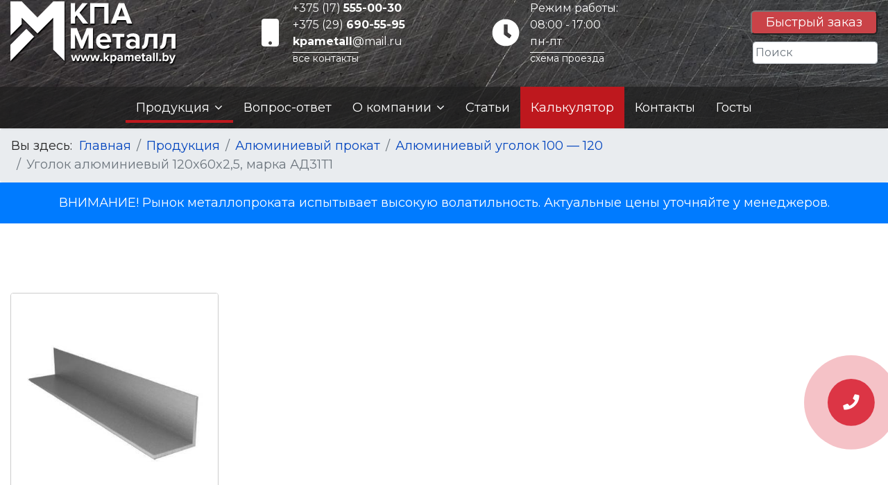

--- FILE ---
content_type: text/html; charset=utf-8
request_url: https://kpametall.by/produktsiya/alyuminievyj-prokat/alyuminievyj-ugolok-100-120/ugolok-alyuminievyj-120x60x2-5-marka-ad31t1
body_size: 16642
content:
<!doctype html><html lang=ru-ru dir=ltr><head><meta charset=utf-8><meta name=viewport content="width=device-width, initial-scale=1, shrink-to-fit=no"><link rel=canonical href=https://kpametall.by/produktsiya/alyuminievyj-prokat/alyuminievyj-ugolok-100-120/ugolok-alyuminievyj-120x60x2-5-marka-ad31t1><base href=https://kpametall.by/produktsiya/alyuminievyj-prokat/alyuminievyj-ugolok-100-120/ugolok-alyuminievyj-120x60x2-5-marka-ad31t1 /><meta http-equiv=content-type content="text/html; charset=utf-8"/><meta name=keywords content="Уголок алюминиевый 120x60x2, 5, марка АД31Т1"/><meta name=robots content="noindex, nofollow"/><meta name=description content="Уголок алюминиевый 120x60x2,5, марка АД31Т1 по выгодной цене в Минск оптом и в розницу на КПА, за наличный и безналичный расчёт. Звоните уточните информацию по ☎️ +375 (17) 555-00-30"/><title>Уголок алюминиевый 120x60x2,5, марка АД31Т1 в Минске: доступные цены</title><link href=/images/design/favicon.png rel="shortcut icon" type=image/vnd.microsoft.icon /><link href=/plugins/system/bdthemes_shortcodes/css/shortcode-ultimate.css rel=stylesheet /><link href=/plugins/system/jce/css/content.css?1bf2209b22f9f94478115f2ebe800ff5 rel=stylesheet /><link href=/media/plg_jchoptimize/css/pro-ls.effects.css rel=stylesheet /><link href="//fonts.googleapis.com/css?family=Montserrat:100,100i,300,300i,400,400i,500,500i,700,700i,900,900i&amp;subset=cyrillic-ext" rel=stylesheet /><link href=/templates/shaper_helixultimate/css/bootstrap.min.css rel=stylesheet /><link href=/templates/shaper_helixultimate/css/font-awesome.min.css rel=stylesheet /><link href=/templates/shaper_helixultimate/css/template.css rel=stylesheet /><link href=/templates/shaper_helixultimate/css/presets/default.css rel=stylesheet /><link href=/templates/shaper_helixultimate/css/custom.css rel=stylesheet /><link href=/components/com_sppagebuilder/assets/css/animate.min.css rel=stylesheet /><link href=/components/com_sppagebuilder/assets/css/sppagebuilder.css rel=stylesheet /><style>body{font-family:'Montserrat',sans-serif;font-size:18px;font-weight:400;font-style:normal}.logo-image{height:36px}.logo-image-phone{height:36px}</style> <script type=application/json class="joomla-script-options new">{"csrf.token":"d86e31d4265056dbcddb42f075d08cea","system.paths":{"root":"","base":""}}</script> <script src=/media/jui/js/jquery.min.js?1bf2209b22f9f94478115f2ebe800ff5></script> <script src=/media/jui/js/jquery-noconflict.js?1bf2209b22f9f94478115f2ebe800ff5></script> <script src=/media/jui/js/jquery-migrate.min.js?1bf2209b22f9f94478115f2ebe800ff5></script> <script src=/plugins/system/bdthemes_shortcodes/js/shortcode-ultimate.js></script> <script src=/media/system/js/caption.js?1bf2209b22f9f94478115f2ebe800ff5></script> <script src=/media/plg_jchoptimize/js/ls.loader.js></script> <script src=/media/plg_jchoptimize/js/pro-ls.loader.effects.js></script> <script src=/media/plg_jchoptimize/js/lazysizes.js></script> <script src=/templates/shaper_helixultimate/js/popper.min.js></script> <script src=/templates/shaper_helixultimate/js/bootstrap.min.js></script> <script src=/templates/shaper_helixultimate/js/main.js></script> <script src=/components/com_sppagebuilder/assets/js/jquery.parallax.js></script> <script src=/components/com_sppagebuilder/assets/js/sppagebuilder.js></script> <script src="https://api-maps.yandex.ru/2.1/?lang=ru_RU"></script> <script src=/media/system/js/core.js?1bf2209b22f9f94478115f2ebe800ff5></script> <script>jQuery(window).on('load',function(){new JCaption('img.caption');});;(function($){$.ajaxSetup({headers:{'X-CSRF-Token':Joomla.getOptions('csrf.token')}});})(jQuery);template="shaper_helixultimate";window.mcs_let_select='2';window.mcs_base_domain='kpametall.by';window.mcs_list_type='0';window.mcs_cookie_domain='kpametall.by';window.mcs_http='https://';window.mcs_baseip='ipgeobase';window.mcs_seo_mode='1';window.mcs_default_city='minsk';window.mcs_debug_mode=false;window.mcs_city='minsk'
window.mcs_uri_root='';</script><meta name=cmsmagazine content=872ed908ed23babd4b228e84a05ac151 /><meta name=yandex-verification content=1de06865bfb94634 /><meta name=yandex-verification content=1de06865bfb94634 /><meta name=yandex-verification content=1de06865bfb94634 /><meta name=yandex-verification content=1de06865bfb94634 /><meta name=yandex-verification content=1de06865bfb94634 /><meta name=yandex-verification content=1de06865bfb94634 /><meta name=yandex-verification content=1de06865bfb94634 /><meta name=yandex-verification content=1de06865bfb94634 /><meta name=yandex-verification content=1de06865bfb94634 /><meta name=yandex-verification content=1de06865bfb94634 /><meta name=google-site-verification content=R3Y-wqAAYOJVEl1GNg_dBraWDTp35F4rDp79fVR3Tdk /><link rel=canonical href=https://kpametall.by /><link href=/templates/shaper_helixultimate/css/help.css rel=stylesheet /><link href=/templates/shaper_helixultimate/css/variables.css rel=stylesheet /><link href=/templates/shaper_helixultimate/css/media/overtop.css rel=stylesheet /><link href=/templates/shaper_helixultimate/css/media/desktop.css rel=stylesheet /><link href=/templates/shaper_helixultimate/css/media/tablet.css rel=stylesheet /><link href=/templates/shaper_helixultimate/css/media/mobile.css rel=stylesheet /><meta name=geo.region content=BY /><meta name=geo.placename content=Борисов /><meta name=geo.position content=54.237516;28.468122 /><meta name=ICBM content="54.237516, 28.468122"/><style>.calendar thead td.title{background:rgba(34,36,84,1) !important}#baform-1 .ba-form input:focus,#baform-1 .ba-form textarea:focus,#baform-1 .ba-form select:focus,#baform-1 .ba-form input[type="radio"]:checked+span:after,#baform-1 .ba-form input[type="checkbox"]:checked+span:after,#baform-1 .ba-form input[type="radio"]:hover+span:before,#baform-1 .ba-form input[type="checkbox"]:hover+span:before,#baform-1 .ba-form .ba-input-image:hover input+img+span,#baform-1 .ba-form .ba-input-image input:checked+img+span{border-color:rgba(34,36,84,1) !important}#baform-1 .ba-form .ba-input-image:hover{border:2px solid rgba(34,36,84,1)}.calendar thead td.title:after{border-color:rgba(34,36,84,1) !important}.calendar thead td.title,.calendar thead tr:first-child{background:rgba(34,36,84,1) !important}#baform-1 .ba-form .slider-handle:active,#baform-1 .ba-form .slider-handle:hover{box-shadow:0px 0px 0px 10px rgba(34,36,84,0.3) !important;-webkit-box-shadow:0px 0px 0px 10px rgba(34,36,84,0.3) !important}#baform-1 .ba-form input[type="radio"]:checked+span:after,#baform-1 .ba-form input[type="checkbox"]:checked+span:after,#baform-1 .ba-form .slider-handle,.calendar .daysrow .day.selected{background:rgba(34,36,84,1) !important}#baform-1 .ba-form .slider-track,#baform-1 .ba-form .ba-input-image input:checked+img+span{background-color:rgba(34,36,84,1) !important}.calendar thead .weekend{color:rgba(34,36,84,1) !important}</style><style>.calendar thead td.title{background:rgba(34,36,84,1) !important}#baform-3 .ba-form input:focus,#baform-3 .ba-form textarea:focus,#baform-3 .ba-form select:focus,#baform-3 .ba-form input[type="radio"]:checked+span:after,#baform-3 .ba-form input[type="checkbox"]:checked+span:after,#baform-3 .ba-form input[type="radio"]:hover+span:before,#baform-3 .ba-form input[type="checkbox"]:hover+span:before,#baform-3 .ba-form .ba-input-image:hover input+img+span,#baform-3 .ba-form .ba-input-image input:checked+img+span{border-color:rgba(34,36,84,1) !important}#baform-3 .ba-form .ba-input-image:hover{border:2px solid rgba(34,36,84,1)}.calendar thead td.title:after{border-color:rgba(34,36,84,1) !important}.calendar thead td.title,.calendar thead tr:first-child{background:rgba(34,36,84,1) !important}#baform-3 .ba-form .slider-handle:active,#baform-3 .ba-form .slider-handle:hover{box-shadow:0px 0px 0px 10px rgba(34,36,84,0.3) !important;-webkit-box-shadow:0px 0px 0px 10px rgba(34,36,84,0.3) !important}#baform-3 .ba-form input[type="radio"]:checked+span:after,#baform-3 .ba-form input[type="checkbox"]:checked+span:after,#baform-3 .ba-form .slider-handle,.calendar .daysrow .day.selected{background:rgba(34,36,84,1) !important}#baform-3 .ba-form .slider-track,#baform-3 .ba-form .ba-input-image input:checked+img+span{background-color:rgba(34,36,84,1) !important}.calendar thead .weekend{color:rgba(34,36,84,1) !important}</style> <script src=https://kpametall.by/components/com_baforms/libraries/modal/ba_modal.js></script><link rel=stylesheet href=https://kpametall.by/components/com_baforms/assets/css/ba-style.css><script src=https://kpametall.by/components/com_baforms/assets/js/ba-form.js></script><noscript><style>.jch-lazyload{display:none}</style> </noscript> </head><body class="site helix-ultimate com-content view-article layout-blog task-none itemid-176 ru-ru ltr sticky-header layout-fluid offcanvas-init offcanvs-position-right"><div class=body-wrapper><div class=body-innerwrapper><section id=sp-up-header class=" align-items-center"><div class=container><div class=container-inner><div class=row><div id=sp-logo class="col-md-3 col-lg-3 "><div class="sp-column "><div class=logo><a href=/><img class=logo-image src=/images/design/logo.png alt="КПА Металл"></a></div></div></div><div id=sp-top1 class="col-md-3 col-lg-3 "><div class="sp-column "><div class="sp-module "><div class=sp-module-content><div class=custom><div class=b-tel><div class="tel__ico off-tablet off-mobile"><i class="fas fa-mobile fz-40"></i></div><div class=tel__row><div class="tel__item tel__item-2"><a href=tel:+375175550030>+375 (17) <strong>555-00-30</strong></a></div><div class="tel__item tel__item-2"><a href=tel:+375296905595>+375 (29) <strong>690-55-95</strong></a></div><div class="tel__item tel__item-3"><a href=mailto:kpametall@mail.ru><strong>kpametall</strong>@mail.ru</a></div><div class="tel__item tel__item-4"><a href=/kontakty>все контакты</a></div></div></div></div></div></div></div></div><div id=sp-top2 class="col-md-3 col-lg-3 "><div class="sp-column "><div class="sp-module "><div class=sp-module-content><div class=custom><div class=b-worktime><div class="worktime__ico off-tablet off-mobile"><i class="fas fa-clock fz-40"></i></div><div class=worktime__row><div class="worktime__item worktime__item-1">Режим работы:</div><div class="worktime__item worktime__item-2">08:00 - 17:00</div><div class="worktime__item worktime__item-3">пн-пт</div><div class="worktime__item worktime__item-4"><a href=/kontakty>схема проезда</a></div></div></div></div></div></div></div></div><div id=sp-topbtn class="col-md-3 col-lg-3 "><div class="sp-column "><div class="sp-module "><div class=sp-module-content><div class=mcs-app> <mcs-base-component locations='[{"country_name":"\u0411\u0435\u043b\u0430\u0440\u0443\u0441\u044c","country_subdomain":"belarus","country_code":"BY","country_domain":null,"country_ordering":"2","default_city":null,"province_name":"\u0411\u0440\u0435\u0441\u0442\u0441\u043a\u0430\u044f \u043e\u0431\u043b\u0430\u0441\u0442\u044c","province_subdomain":"brestskaya-oblast","city_name":"\u0411\u0430\u0440\u0430\u043d\u043e\u0432\u0438\u0447\u0438","city_subdomain":"baranovichi","country_link":"https:\/\/belarus.kpametall.by\/produktsiya\/alyuminievyj-prokat\/alyuminievyj-ugolok-100-120\/ugolok-alyuminievyj-120x60x2-5-marka-ad31t1","province_link":"https:\/\/brestskaya-oblast.kpametall.by\/produktsiya\/alyuminievyj-prokat\/alyuminievyj-ugolok-100-120\/ugolok-alyuminievyj-120x60x2-5-marka-ad31t1","city_link":"https:\/\/baranovichi.kpametall.by\/produktsiya\/alyuminievyj-prokat\/alyuminievyj-ugolok-100-120\/ugolok-alyuminievyj-120x60x2-5-marka-ad31t1"},{"country_name":"\u0411\u0435\u043b\u0430\u0440\u0443\u0441\u044c","country_subdomain":"belarus","country_code":"BY","country_domain":null,"country_ordering":"2","default_city":null,"province_name":"\u0411\u0440\u0435\u0441\u0442\u0441\u043a\u0430\u044f \u043e\u0431\u043b\u0430\u0441\u0442\u044c","province_subdomain":"brestskaya-oblast","city_name":"\u0411\u0440\u0435\u0441\u0442","city_subdomain":"brest","country_link":"https:\/\/belarus.kpametall.by\/produktsiya\/alyuminievyj-prokat\/alyuminievyj-ugolok-100-120\/ugolok-alyuminievyj-120x60x2-5-marka-ad31t1","province_link":"https:\/\/brestskaya-oblast.kpametall.by\/produktsiya\/alyuminievyj-prokat\/alyuminievyj-ugolok-100-120\/ugolok-alyuminievyj-120x60x2-5-marka-ad31t1","city_link":"https:\/\/brest.kpametall.by\/produktsiya\/alyuminievyj-prokat\/alyuminievyj-ugolok-100-120\/ugolok-alyuminievyj-120x60x2-5-marka-ad31t1"},{"country_name":"\u0411\u0435\u043b\u0430\u0440\u0443\u0441\u044c","country_subdomain":"belarus","country_code":"BY","country_domain":null,"country_ordering":"2","default_city":null,"province_name":"\u0411\u0440\u0435\u0441\u0442\u0441\u043a\u0430\u044f \u043e\u0431\u043b\u0430\u0441\u0442\u044c","province_subdomain":"brestskaya-oblast","city_name":"\u041f\u0438\u043d\u0441\u043a","city_subdomain":"pinsk","country_link":"https:\/\/belarus.kpametall.by\/produktsiya\/alyuminievyj-prokat\/alyuminievyj-ugolok-100-120\/ugolok-alyuminievyj-120x60x2-5-marka-ad31t1","province_link":"https:\/\/brestskaya-oblast.kpametall.by\/produktsiya\/alyuminievyj-prokat\/alyuminievyj-ugolok-100-120\/ugolok-alyuminievyj-120x60x2-5-marka-ad31t1","city_link":"https:\/\/pinsk.kpametall.by\/produktsiya\/alyuminievyj-prokat\/alyuminievyj-ugolok-100-120\/ugolok-alyuminievyj-120x60x2-5-marka-ad31t1"},{"country_name":"\u0411\u0435\u043b\u0430\u0440\u0443\u0441\u044c","country_subdomain":"belarus","country_code":"BY","country_domain":null,"country_ordering":"2","default_city":null,"province_name":"\u0411\u0440\u0435\u0441\u0442\u0441\u043a\u0430\u044f \u043e\u0431\u043b\u0430\u0441\u0442\u044c","province_subdomain":"brestskaya-oblast","city_name":"\u0411\u0435\u043b\u043e\u043e\u0437\u0435\u0440\u0441\u043a","city_subdomain":"beloozersk","country_link":"https:\/\/belarus.kpametall.by\/produktsiya\/alyuminievyj-prokat\/alyuminievyj-ugolok-100-120\/ugolok-alyuminievyj-120x60x2-5-marka-ad31t1","province_link":"https:\/\/brestskaya-oblast.kpametall.by\/produktsiya\/alyuminievyj-prokat\/alyuminievyj-ugolok-100-120\/ugolok-alyuminievyj-120x60x2-5-marka-ad31t1","city_link":"https:\/\/beloozersk.kpametall.by\/produktsiya\/alyuminievyj-prokat\/alyuminievyj-ugolok-100-120\/ugolok-alyuminievyj-120x60x2-5-marka-ad31t1"},{"country_name":"\u0411\u0435\u043b\u0430\u0440\u0443\u0441\u044c","country_subdomain":"belarus","country_code":"BY","country_domain":null,"country_ordering":"2","default_city":null,"province_name":"\u0411\u0440\u0435\u0441\u0442\u0441\u043a\u0430\u044f \u043e\u0431\u043b\u0430\u0441\u0442\u044c","province_subdomain":"brestskaya-oblast","city_name":"\u0411\u0435\u0440\u0451\u0437\u0430","city_subdomain":"bereza","country_link":"https:\/\/belarus.kpametall.by\/produktsiya\/alyuminievyj-prokat\/alyuminievyj-ugolok-100-120\/ugolok-alyuminievyj-120x60x2-5-marka-ad31t1","province_link":"https:\/\/brestskaya-oblast.kpametall.by\/produktsiya\/alyuminievyj-prokat\/alyuminievyj-ugolok-100-120\/ugolok-alyuminievyj-120x60x2-5-marka-ad31t1","city_link":"https:\/\/bereza.kpametall.by\/produktsiya\/alyuminievyj-prokat\/alyuminievyj-ugolok-100-120\/ugolok-alyuminievyj-120x60x2-5-marka-ad31t1"},{"country_name":"\u0411\u0435\u043b\u0430\u0440\u0443\u0441\u044c","country_subdomain":"belarus","country_code":"BY","country_domain":null,"country_ordering":"2","default_city":null,"province_name":"\u0411\u0440\u0435\u0441\u0442\u0441\u043a\u0430\u044f \u043e\u0431\u043b\u0430\u0441\u0442\u044c","province_subdomain":"brestskaya-oblast","city_name":"\u0412\u044b\u0441\u043e\u043a\u043e\u0435","city_subdomain":"visokoe","country_link":"https:\/\/belarus.kpametall.by\/produktsiya\/alyuminievyj-prokat\/alyuminievyj-ugolok-100-120\/ugolok-alyuminievyj-120x60x2-5-marka-ad31t1","province_link":"https:\/\/brestskaya-oblast.kpametall.by\/produktsiya\/alyuminievyj-prokat\/alyuminievyj-ugolok-100-120\/ugolok-alyuminievyj-120x60x2-5-marka-ad31t1","city_link":"https:\/\/visokoe.kpametall.by\/produktsiya\/alyuminievyj-prokat\/alyuminievyj-ugolok-100-120\/ugolok-alyuminievyj-120x60x2-5-marka-ad31t1"},{"country_name":"\u0411\u0435\u043b\u0430\u0440\u0443\u0441\u044c","country_subdomain":"belarus","country_code":"BY","country_domain":null,"country_ordering":"2","default_city":null,"province_name":"\u0411\u0440\u0435\u0441\u0442\u0441\u043a\u0430\u044f \u043e\u0431\u043b\u0430\u0441\u0442\u044c","province_subdomain":"brestskaya-oblast","city_name":"\u0413\u0430\u043d\u0446\u0435\u0432\u0438\u0447\u0438","city_subdomain":"gancevichi","country_link":"https:\/\/belarus.kpametall.by\/produktsiya\/alyuminievyj-prokat\/alyuminievyj-ugolok-100-120\/ugolok-alyuminievyj-120x60x2-5-marka-ad31t1","province_link":"https:\/\/brestskaya-oblast.kpametall.by\/produktsiya\/alyuminievyj-prokat\/alyuminievyj-ugolok-100-120\/ugolok-alyuminievyj-120x60x2-5-marka-ad31t1","city_link":"https:\/\/gancevichi.kpametall.by\/produktsiya\/alyuminievyj-prokat\/alyuminievyj-ugolok-100-120\/ugolok-alyuminievyj-120x60x2-5-marka-ad31t1"},{"country_name":"\u0411\u0435\u043b\u0430\u0440\u0443\u0441\u044c","country_subdomain":"belarus","country_code":"BY","country_domain":null,"country_ordering":"2","default_city":null,"province_name":"\u0411\u0440\u0435\u0441\u0442\u0441\u043a\u0430\u044f \u043e\u0431\u043b\u0430\u0441\u0442\u044c","province_subdomain":"brestskaya-oblast","city_name":"\u0414\u0430\u0432\u0438\u0434-\u0413\u043e\u0440\u043e\u0434\u043e\u043a","city_subdomain":"david-gorodok","country_link":"https:\/\/belarus.kpametall.by\/produktsiya\/alyuminievyj-prokat\/alyuminievyj-ugolok-100-120\/ugolok-alyuminievyj-120x60x2-5-marka-ad31t1","province_link":"https:\/\/brestskaya-oblast.kpametall.by\/produktsiya\/alyuminievyj-prokat\/alyuminievyj-ugolok-100-120\/ugolok-alyuminievyj-120x60x2-5-marka-ad31t1","city_link":"https:\/\/david-gorodok.kpametall.by\/produktsiya\/alyuminievyj-prokat\/alyuminievyj-ugolok-100-120\/ugolok-alyuminievyj-120x60x2-5-marka-ad31t1"},{"country_name":"\u0411\u0435\u043b\u0430\u0440\u0443\u0441\u044c","country_subdomain":"belarus","country_code":"BY","country_domain":null,"country_ordering":"2","default_city":null,"province_name":"\u0411\u0440\u0435\u0441\u0442\u0441\u043a\u0430\u044f \u043e\u0431\u043b\u0430\u0441\u0442\u044c","province_subdomain":"brestskaya-oblast","city_name":"\u0414\u0440\u043e\u0433\u0438\u0447\u0438\u043d","city_subdomain":"drogichin","country_link":"https:\/\/belarus.kpametall.by\/produktsiya\/alyuminievyj-prokat\/alyuminievyj-ugolok-100-120\/ugolok-alyuminievyj-120x60x2-5-marka-ad31t1","province_link":"https:\/\/brestskaya-oblast.kpametall.by\/produktsiya\/alyuminievyj-prokat\/alyuminievyj-ugolok-100-120\/ugolok-alyuminievyj-120x60x2-5-marka-ad31t1","city_link":"https:\/\/drogichin.kpametall.by\/produktsiya\/alyuminievyj-prokat\/alyuminievyj-ugolok-100-120\/ugolok-alyuminievyj-120x60x2-5-marka-ad31t1"},{"country_name":"\u0411\u0435\u043b\u0430\u0440\u0443\u0441\u044c","country_subdomain":"belarus","country_code":"BY","country_domain":null,"country_ordering":"2","default_city":null,"province_name":"\u0411\u0440\u0435\u0441\u0442\u0441\u043a\u0430\u044f \u043e\u0431\u043b\u0430\u0441\u0442\u044c","province_subdomain":"brestskaya-oblast","city_name":"\u0416\u0430\u0431\u0438\u043d\u043a\u0430","city_subdomain":"jabinka","country_link":"https:\/\/belarus.kpametall.by\/produktsiya\/alyuminievyj-prokat\/alyuminievyj-ugolok-100-120\/ugolok-alyuminievyj-120x60x2-5-marka-ad31t1","province_link":"https:\/\/brestskaya-oblast.kpametall.by\/produktsiya\/alyuminievyj-prokat\/alyuminievyj-ugolok-100-120\/ugolok-alyuminievyj-120x60x2-5-marka-ad31t1","city_link":"https:\/\/jabinka.kpametall.by\/produktsiya\/alyuminievyj-prokat\/alyuminievyj-ugolok-100-120\/ugolok-alyuminievyj-120x60x2-5-marka-ad31t1"},{"country_name":"\u0411\u0435\u043b\u0430\u0440\u0443\u0441\u044c","country_subdomain":"belarus","country_code":"BY","country_domain":null,"country_ordering":"2","default_city":null,"province_name":"\u0411\u0440\u0435\u0441\u0442\u0441\u043a\u0430\u044f \u043e\u0431\u043b\u0430\u0441\u0442\u044c","province_subdomain":"brestskaya-oblast","city_name":"\u0418\u0432\u0430\u043d\u043e\u0432\u043e","city_subdomain":"ivanovo","country_link":"https:\/\/belarus.kpametall.by\/produktsiya\/alyuminievyj-prokat\/alyuminievyj-ugolok-100-120\/ugolok-alyuminievyj-120x60x2-5-marka-ad31t1","province_link":"https:\/\/brestskaya-oblast.kpametall.by\/produktsiya\/alyuminievyj-prokat\/alyuminievyj-ugolok-100-120\/ugolok-alyuminievyj-120x60x2-5-marka-ad31t1","city_link":"https:\/\/ivanovo.kpametall.by\/produktsiya\/alyuminievyj-prokat\/alyuminievyj-ugolok-100-120\/ugolok-alyuminievyj-120x60x2-5-marka-ad31t1"},{"country_name":"\u0411\u0435\u043b\u0430\u0440\u0443\u0441\u044c","country_subdomain":"belarus","country_code":"BY","country_domain":null,"country_ordering":"2","default_city":null,"province_name":"\u0411\u0440\u0435\u0441\u0442\u0441\u043a\u0430\u044f \u043e\u0431\u043b\u0430\u0441\u0442\u044c","province_subdomain":"brestskaya-oblast","city_name":"\u0418\u0432\u0430\u0446\u0435\u0432\u0438\u0447\u0438","city_subdomain":"ivacevichi","country_link":"https:\/\/belarus.kpametall.by\/produktsiya\/alyuminievyj-prokat\/alyuminievyj-ugolok-100-120\/ugolok-alyuminievyj-120x60x2-5-marka-ad31t1","province_link":"https:\/\/brestskaya-oblast.kpametall.by\/produktsiya\/alyuminievyj-prokat\/alyuminievyj-ugolok-100-120\/ugolok-alyuminievyj-120x60x2-5-marka-ad31t1","city_link":"https:\/\/ivacevichi.kpametall.by\/produktsiya\/alyuminievyj-prokat\/alyuminievyj-ugolok-100-120\/ugolok-alyuminievyj-120x60x2-5-marka-ad31t1"},{"country_name":"\u0411\u0435\u043b\u0430\u0440\u0443\u0441\u044c","country_subdomain":"belarus","country_code":"BY","country_domain":null,"country_ordering":"2","default_city":null,"province_name":"\u0411\u0440\u0435\u0441\u0442\u0441\u043a\u0430\u044f \u043e\u0431\u043b\u0430\u0441\u0442\u044c","province_subdomain":"brestskaya-oblast","city_name":"\u041a\u0430\u043c\u0435\u043d\u0435\u0446","city_subdomain":"kamenec","country_link":"https:\/\/belarus.kpametall.by\/produktsiya\/alyuminievyj-prokat\/alyuminievyj-ugolok-100-120\/ugolok-alyuminievyj-120x60x2-5-marka-ad31t1","province_link":"https:\/\/brestskaya-oblast.kpametall.by\/produktsiya\/alyuminievyj-prokat\/alyuminievyj-ugolok-100-120\/ugolok-alyuminievyj-120x60x2-5-marka-ad31t1","city_link":"https:\/\/kamenec.kpametall.by\/produktsiya\/alyuminievyj-prokat\/alyuminievyj-ugolok-100-120\/ugolok-alyuminievyj-120x60x2-5-marka-ad31t1"},{"country_name":"\u0411\u0435\u043b\u0430\u0440\u0443\u0441\u044c","country_subdomain":"belarus","country_code":"BY","country_domain":null,"country_ordering":"2","default_city":null,"province_name":"\u0411\u0440\u0435\u0441\u0442\u0441\u043a\u0430\u044f \u043e\u0431\u043b\u0430\u0441\u0442\u044c","province_subdomain":"brestskaya-oblast","city_name":"\u041a\u043e\u0431\u0440\u0438\u043d","city_subdomain":"kobrin","country_link":"https:\/\/belarus.kpametall.by\/produktsiya\/alyuminievyj-prokat\/alyuminievyj-ugolok-100-120\/ugolok-alyuminievyj-120x60x2-5-marka-ad31t1","province_link":"https:\/\/brestskaya-oblast.kpametall.by\/produktsiya\/alyuminievyj-prokat\/alyuminievyj-ugolok-100-120\/ugolok-alyuminievyj-120x60x2-5-marka-ad31t1","city_link":"https:\/\/kobrin.kpametall.by\/produktsiya\/alyuminievyj-prokat\/alyuminievyj-ugolok-100-120\/ugolok-alyuminievyj-120x60x2-5-marka-ad31t1"},{"country_name":"\u0411\u0435\u043b\u0430\u0440\u0443\u0441\u044c","country_subdomain":"belarus","country_code":"BY","country_domain":null,"country_ordering":"2","default_city":null,"province_name":"\u0411\u0440\u0435\u0441\u0442\u0441\u043a\u0430\u044f \u043e\u0431\u043b\u0430\u0441\u0442\u044c","province_subdomain":"brestskaya-oblast","city_name":"\u041a\u043e\u0441\u0441\u043e\u0432\u043e","city_subdomain":"kossovo","country_link":"https:\/\/belarus.kpametall.by\/produktsiya\/alyuminievyj-prokat\/alyuminievyj-ugolok-100-120\/ugolok-alyuminievyj-120x60x2-5-marka-ad31t1","province_link":"https:\/\/brestskaya-oblast.kpametall.by\/produktsiya\/alyuminievyj-prokat\/alyuminievyj-ugolok-100-120\/ugolok-alyuminievyj-120x60x2-5-marka-ad31t1","city_link":"https:\/\/kossovo.kpametall.by\/produktsiya\/alyuminievyj-prokat\/alyuminievyj-ugolok-100-120\/ugolok-alyuminievyj-120x60x2-5-marka-ad31t1"},{"country_name":"\u0411\u0435\u043b\u0430\u0440\u0443\u0441\u044c","country_subdomain":"belarus","country_code":"BY","country_domain":null,"country_ordering":"2","default_city":null,"province_name":"\u0411\u0440\u0435\u0441\u0442\u0441\u043a\u0430\u044f \u043e\u0431\u043b\u0430\u0441\u0442\u044c","province_subdomain":"brestskaya-oblast","city_name":"\u041b\u0443\u043d\u0438\u043d\u0435\u0446","city_subdomain":"luninec","country_link":"https:\/\/belarus.kpametall.by\/produktsiya\/alyuminievyj-prokat\/alyuminievyj-ugolok-100-120\/ugolok-alyuminievyj-120x60x2-5-marka-ad31t1","province_link":"https:\/\/brestskaya-oblast.kpametall.by\/produktsiya\/alyuminievyj-prokat\/alyuminievyj-ugolok-100-120\/ugolok-alyuminievyj-120x60x2-5-marka-ad31t1","city_link":"https:\/\/luninec.kpametall.by\/produktsiya\/alyuminievyj-prokat\/alyuminievyj-ugolok-100-120\/ugolok-alyuminievyj-120x60x2-5-marka-ad31t1"},{"country_name":"\u0411\u0435\u043b\u0430\u0440\u0443\u0441\u044c","country_subdomain":"belarus","country_code":"BY","country_domain":null,"country_ordering":"2","default_city":null,"province_name":"\u0411\u0440\u0435\u0441\u0442\u0441\u043a\u0430\u044f \u043e\u0431\u043b\u0430\u0441\u0442\u044c","province_subdomain":"brestskaya-oblast","city_name":"\u041b\u044f\u0445\u043e\u0432\u0438\u0447\u0438","city_subdomain":"liahovichi","country_link":"https:\/\/belarus.kpametall.by\/produktsiya\/alyuminievyj-prokat\/alyuminievyj-ugolok-100-120\/ugolok-alyuminievyj-120x60x2-5-marka-ad31t1","province_link":"https:\/\/brestskaya-oblast.kpametall.by\/produktsiya\/alyuminievyj-prokat\/alyuminievyj-ugolok-100-120\/ugolok-alyuminievyj-120x60x2-5-marka-ad31t1","city_link":"https:\/\/liahovichi.kpametall.by\/produktsiya\/alyuminievyj-prokat\/alyuminievyj-ugolok-100-120\/ugolok-alyuminievyj-120x60x2-5-marka-ad31t1"},{"country_name":"\u0411\u0435\u043b\u0430\u0440\u0443\u0441\u044c","country_subdomain":"belarus","country_code":"BY","country_domain":null,"country_ordering":"2","default_city":null,"province_name":"\u0411\u0440\u0435\u0441\u0442\u0441\u043a\u0430\u044f \u043e\u0431\u043b\u0430\u0441\u0442\u044c","province_subdomain":"brestskaya-oblast","city_name":"\u041c\u0430\u043b\u043e\u0440\u0438\u0442\u0430","city_subdomain":"malorita","country_link":"https:\/\/belarus.kpametall.by\/produktsiya\/alyuminievyj-prokat\/alyuminievyj-ugolok-100-120\/ugolok-alyuminievyj-120x60x2-5-marka-ad31t1","province_link":"https:\/\/brestskaya-oblast.kpametall.by\/produktsiya\/alyuminievyj-prokat\/alyuminievyj-ugolok-100-120\/ugolok-alyuminievyj-120x60x2-5-marka-ad31t1","city_link":"https:\/\/malorita.kpametall.by\/produktsiya\/alyuminievyj-prokat\/alyuminievyj-ugolok-100-120\/ugolok-alyuminievyj-120x60x2-5-marka-ad31t1"},{"country_name":"\u0411\u0435\u043b\u0430\u0440\u0443\u0441\u044c","country_subdomain":"belarus","country_code":"BY","country_domain":null,"country_ordering":"2","default_city":null,"province_name":"\u0411\u0440\u0435\u0441\u0442\u0441\u043a\u0430\u044f \u043e\u0431\u043b\u0430\u0441\u0442\u044c","province_subdomain":"brestskaya-oblast","city_name":"\u041c\u0438\u043a\u0430\u0448\u0435\u0432\u0438\u0447\u0438","city_subdomain":"mikashevichi","country_link":"https:\/\/belarus.kpametall.by\/produktsiya\/alyuminievyj-prokat\/alyuminievyj-ugolok-100-120\/ugolok-alyuminievyj-120x60x2-5-marka-ad31t1","province_link":"https:\/\/brestskaya-oblast.kpametall.by\/produktsiya\/alyuminievyj-prokat\/alyuminievyj-ugolok-100-120\/ugolok-alyuminievyj-120x60x2-5-marka-ad31t1","city_link":"https:\/\/mikashevichi.kpametall.by\/produktsiya\/alyuminievyj-prokat\/alyuminievyj-ugolok-100-120\/ugolok-alyuminievyj-120x60x2-5-marka-ad31t1"},{"country_name":"\u0411\u0435\u043b\u0430\u0440\u0443\u0441\u044c","country_subdomain":"belarus","country_code":"BY","country_domain":null,"country_ordering":"2","default_city":null,"province_name":"\u0411\u0440\u0435\u0441\u0442\u0441\u043a\u0430\u044f \u043e\u0431\u043b\u0430\u0441\u0442\u044c","province_subdomain":"brestskaya-oblast","city_name":"\u041f\u0440\u0443\u0436\u0430\u043d\u044b","city_subdomain":"pruzhani","country_link":"https:\/\/belarus.kpametall.by\/produktsiya\/alyuminievyj-prokat\/alyuminievyj-ugolok-100-120\/ugolok-alyuminievyj-120x60x2-5-marka-ad31t1","province_link":"https:\/\/brestskaya-oblast.kpametall.by\/produktsiya\/alyuminievyj-prokat\/alyuminievyj-ugolok-100-120\/ugolok-alyuminievyj-120x60x2-5-marka-ad31t1","city_link":"https:\/\/pruzhani.kpametall.by\/produktsiya\/alyuminievyj-prokat\/alyuminievyj-ugolok-100-120\/ugolok-alyuminievyj-120x60x2-5-marka-ad31t1"},{"country_name":"\u0411\u0435\u043b\u0430\u0440\u0443\u0441\u044c","country_subdomain":"belarus","country_code":"BY","country_domain":null,"country_ordering":"2","default_city":null,"province_name":"\u0412\u0438\u0442\u0435\u0431\u0441\u043a\u0430\u044f \u043e\u0431\u043b\u0430\u0441\u0442\u044c","province_subdomain":"vitebskaya-oblast","city_name":"\u0412\u0438\u0442\u0435\u0431\u0441\u043a","city_subdomain":"vitebsk","country_link":"https:\/\/belarus.kpametall.by\/produktsiya\/alyuminievyj-prokat\/alyuminievyj-ugolok-100-120\/ugolok-alyuminievyj-120x60x2-5-marka-ad31t1","province_link":"https:\/\/vitebskaya-oblast.kpametall.by\/produktsiya\/alyuminievyj-prokat\/alyuminievyj-ugolok-100-120\/ugolok-alyuminievyj-120x60x2-5-marka-ad31t1","city_link":"https:\/\/vitebsk.kpametall.by\/produktsiya\/alyuminievyj-prokat\/alyuminievyj-ugolok-100-120\/ugolok-alyuminievyj-120x60x2-5-marka-ad31t1"},{"country_name":"\u0411\u0435\u043b\u0430\u0440\u0443\u0441\u044c","country_subdomain":"belarus","country_code":"BY","country_domain":null,"country_ordering":"2","default_city":null,"province_name":"\u0412\u0438\u0442\u0435\u0431\u0441\u043a\u0430\u044f \u043e\u0431\u043b\u0430\u0441\u0442\u044c","province_subdomain":"vitebskaya-oblast","city_name":"\u041d\u043e\u0432\u043e\u043f\u043e\u043b\u043e\u0446\u043a","city_subdomain":"novopolotsk","country_link":"https:\/\/belarus.kpametall.by\/produktsiya\/alyuminievyj-prokat\/alyuminievyj-ugolok-100-120\/ugolok-alyuminievyj-120x60x2-5-marka-ad31t1","province_link":"https:\/\/vitebskaya-oblast.kpametall.by\/produktsiya\/alyuminievyj-prokat\/alyuminievyj-ugolok-100-120\/ugolok-alyuminievyj-120x60x2-5-marka-ad31t1","city_link":"https:\/\/novopolotsk.kpametall.by\/produktsiya\/alyuminievyj-prokat\/alyuminievyj-ugolok-100-120\/ugolok-alyuminievyj-120x60x2-5-marka-ad31t1"},{"country_name":"\u0411\u0435\u043b\u0430\u0440\u0443\u0441\u044c","country_subdomain":"belarus","country_code":"BY","country_domain":null,"country_ordering":"2","default_city":null,"province_name":"\u0412\u0438\u0442\u0435\u0431\u0441\u043a\u0430\u044f \u043e\u0431\u043b\u0430\u0441\u0442\u044c","province_subdomain":"vitebskaya-oblast","city_name":"\u041e\u0440\u0448\u0430","city_subdomain":"orsha","country_link":"https:\/\/belarus.kpametall.by\/produktsiya\/alyuminievyj-prokat\/alyuminievyj-ugolok-100-120\/ugolok-alyuminievyj-120x60x2-5-marka-ad31t1","province_link":"https:\/\/vitebskaya-oblast.kpametall.by\/produktsiya\/alyuminievyj-prokat\/alyuminievyj-ugolok-100-120\/ugolok-alyuminievyj-120x60x2-5-marka-ad31t1","city_link":"https:\/\/orsha.kpametall.by\/produktsiya\/alyuminievyj-prokat\/alyuminievyj-ugolok-100-120\/ugolok-alyuminievyj-120x60x2-5-marka-ad31t1"},{"country_name":"\u0411\u0435\u043b\u0430\u0440\u0443\u0441\u044c","country_subdomain":"belarus","country_code":"BY","country_domain":null,"country_ordering":"2","default_city":null,"province_name":"\u0412\u0438\u0442\u0435\u0431\u0441\u043a\u0430\u044f \u043e\u0431\u043b\u0430\u0441\u0442\u044c","province_subdomain":"vitebskaya-oblast","city_name":"\u041f\u043e\u043b\u043e\u0446\u043a","city_subdomain":"polotsk","country_link":"https:\/\/belarus.kpametall.by\/produktsiya\/alyuminievyj-prokat\/alyuminievyj-ugolok-100-120\/ugolok-alyuminievyj-120x60x2-5-marka-ad31t1","province_link":"https:\/\/vitebskaya-oblast.kpametall.by\/produktsiya\/alyuminievyj-prokat\/alyuminievyj-ugolok-100-120\/ugolok-alyuminievyj-120x60x2-5-marka-ad31t1","city_link":"https:\/\/polotsk.kpametall.by\/produktsiya\/alyuminievyj-prokat\/alyuminievyj-ugolok-100-120\/ugolok-alyuminievyj-120x60x2-5-marka-ad31t1"},{"country_name":"\u0411\u0435\u043b\u0430\u0440\u0443\u0441\u044c","country_subdomain":"belarus","country_code":"BY","country_domain":null,"country_ordering":"2","default_city":null,"province_name":"\u0412\u0438\u0442\u0435\u0431\u0441\u043a\u0430\u044f \u043e\u0431\u043b\u0430\u0441\u0442\u044c","province_subdomain":"vitebskaya-oblast","city_name":"\u0411\u0430\u0440\u0430\u043d\u044c","city_subdomain":"baran","country_link":"https:\/\/belarus.kpametall.by\/produktsiya\/alyuminievyj-prokat\/alyuminievyj-ugolok-100-120\/ugolok-alyuminievyj-120x60x2-5-marka-ad31t1","province_link":"https:\/\/vitebskaya-oblast.kpametall.by\/produktsiya\/alyuminievyj-prokat\/alyuminievyj-ugolok-100-120\/ugolok-alyuminievyj-120x60x2-5-marka-ad31t1","city_link":"https:\/\/baran.kpametall.by\/produktsiya\/alyuminievyj-prokat\/alyuminievyj-ugolok-100-120\/ugolok-alyuminievyj-120x60x2-5-marka-ad31t1"},{"country_name":"\u0411\u0435\u043b\u0430\u0440\u0443\u0441\u044c","country_subdomain":"belarus","country_code":"BY","country_domain":null,"country_ordering":"2","default_city":null,"province_name":"\u0412\u0438\u0442\u0435\u0431\u0441\u043a\u0430\u044f \u043e\u0431\u043b\u0430\u0441\u0442\u044c","province_subdomain":"vitebskaya-oblast","city_name":"\u0411\u0440\u0430\u0441\u043b\u0430\u0432","city_subdomain":"braslav","country_link":"https:\/\/belarus.kpametall.by\/produktsiya\/alyuminievyj-prokat\/alyuminievyj-ugolok-100-120\/ugolok-alyuminievyj-120x60x2-5-marka-ad31t1","province_link":"https:\/\/vitebskaya-oblast.kpametall.by\/produktsiya\/alyuminievyj-prokat\/alyuminievyj-ugolok-100-120\/ugolok-alyuminievyj-120x60x2-5-marka-ad31t1","city_link":"https:\/\/braslav.kpametall.by\/produktsiya\/alyuminievyj-prokat\/alyuminievyj-ugolok-100-120\/ugolok-alyuminievyj-120x60x2-5-marka-ad31t1"},{"country_name":"\u0411\u0435\u043b\u0430\u0440\u0443\u0441\u044c","country_subdomain":"belarus","country_code":"BY","country_domain":null,"country_ordering":"2","default_city":null,"province_name":"\u0412\u0438\u0442\u0435\u0431\u0441\u043a\u0430\u044f \u043e\u0431\u043b\u0430\u0441\u0442\u044c","province_subdomain":"vitebskaya-oblast","city_name":"\u0412\u0435\u0440\u0445\u043d\u0435\u0434\u0432\u0438\u043d\u0441\u043a","city_subdomain":"verhnedvinsk","country_link":"https:\/\/belarus.kpametall.by\/produktsiya\/alyuminievyj-prokat\/alyuminievyj-ugolok-100-120\/ugolok-alyuminievyj-120x60x2-5-marka-ad31t1","province_link":"https:\/\/vitebskaya-oblast.kpametall.by\/produktsiya\/alyuminievyj-prokat\/alyuminievyj-ugolok-100-120\/ugolok-alyuminievyj-120x60x2-5-marka-ad31t1","city_link":"https:\/\/verhnedvinsk.kpametall.by\/produktsiya\/alyuminievyj-prokat\/alyuminievyj-ugolok-100-120\/ugolok-alyuminievyj-120x60x2-5-marka-ad31t1"},{"country_name":"\u0411\u0435\u043b\u0430\u0440\u0443\u0441\u044c","country_subdomain":"belarus","country_code":"BY","country_domain":null,"country_ordering":"2","default_city":null,"province_name":"\u0412\u0438\u0442\u0435\u0431\u0441\u043a\u0430\u044f \u043e\u0431\u043b\u0430\u0441\u0442\u044c","province_subdomain":"vitebskaya-oblast","city_name":"\u0413\u043b\u0443\u0431\u043e\u043a\u043e\u0435","city_subdomain":"glubokoe","country_link":"https:\/\/belarus.kpametall.by\/produktsiya\/alyuminievyj-prokat\/alyuminievyj-ugolok-100-120\/ugolok-alyuminievyj-120x60x2-5-marka-ad31t1","province_link":"https:\/\/vitebskaya-oblast.kpametall.by\/produktsiya\/alyuminievyj-prokat\/alyuminievyj-ugolok-100-120\/ugolok-alyuminievyj-120x60x2-5-marka-ad31t1","city_link":"https:\/\/glubokoe.kpametall.by\/produktsiya\/alyuminievyj-prokat\/alyuminievyj-ugolok-100-120\/ugolok-alyuminievyj-120x60x2-5-marka-ad31t1"},{"country_name":"\u0411\u0435\u043b\u0430\u0440\u0443\u0441\u044c","country_subdomain":"belarus","country_code":"BY","country_domain":null,"country_ordering":"2","default_city":null,"province_name":"\u0412\u0438\u0442\u0435\u0431\u0441\u043a\u0430\u044f \u043e\u0431\u043b\u0430\u0441\u0442\u044c","province_subdomain":"vitebskaya-oblast","city_name":"\u0413\u043e\u0440\u043e\u0434\u043e\u043a","city_subdomain":"gorodok","country_link":"https:\/\/belarus.kpametall.by\/produktsiya\/alyuminievyj-prokat\/alyuminievyj-ugolok-100-120\/ugolok-alyuminievyj-120x60x2-5-marka-ad31t1","province_link":"https:\/\/vitebskaya-oblast.kpametall.by\/produktsiya\/alyuminievyj-prokat\/alyuminievyj-ugolok-100-120\/ugolok-alyuminievyj-120x60x2-5-marka-ad31t1","city_link":"https:\/\/gorodok.kpametall.by\/produktsiya\/alyuminievyj-prokat\/alyuminievyj-ugolok-100-120\/ugolok-alyuminievyj-120x60x2-5-marka-ad31t1"},{"country_name":"\u0411\u0435\u043b\u0430\u0440\u0443\u0441\u044c","country_subdomain":"belarus","country_code":"BY","country_domain":null,"country_ordering":"2","default_city":null,"province_name":"\u0412\u0438\u0442\u0435\u0431\u0441\u043a\u0430\u044f \u043e\u0431\u043b\u0430\u0441\u0442\u044c","province_subdomain":"vitebskaya-oblast","city_name":"\u0414\u0438\u0441\u043d\u0430","city_subdomain":"disna","country_link":"https:\/\/belarus.kpametall.by\/produktsiya\/alyuminievyj-prokat\/alyuminievyj-ugolok-100-120\/ugolok-alyuminievyj-120x60x2-5-marka-ad31t1","province_link":"https:\/\/vitebskaya-oblast.kpametall.by\/produktsiya\/alyuminievyj-prokat\/alyuminievyj-ugolok-100-120\/ugolok-alyuminievyj-120x60x2-5-marka-ad31t1","city_link":"https:\/\/disna.kpametall.by\/produktsiya\/alyuminievyj-prokat\/alyuminievyj-ugolok-100-120\/ugolok-alyuminievyj-120x60x2-5-marka-ad31t1"},{"country_name":"\u0411\u0435\u043b\u0430\u0440\u0443\u0441\u044c","country_subdomain":"belarus","country_code":"BY","country_domain":null,"country_ordering":"2","default_city":null,"province_name":"\u0412\u0438\u0442\u0435\u0431\u0441\u043a\u0430\u044f \u043e\u0431\u043b\u0430\u0441\u0442\u044c","province_subdomain":"vitebskaya-oblast","city_name":"\u0414\u043e\u043a\u0448\u0438\u0446\u044b","city_subdomain":"doshkici","country_link":"https:\/\/belarus.kpametall.by\/produktsiya\/alyuminievyj-prokat\/alyuminievyj-ugolok-100-120\/ugolok-alyuminievyj-120x60x2-5-marka-ad31t1","province_link":"https:\/\/vitebskaya-oblast.kpametall.by\/produktsiya\/alyuminievyj-prokat\/alyuminievyj-ugolok-100-120\/ugolok-alyuminievyj-120x60x2-5-marka-ad31t1","city_link":"https:\/\/doshkici.kpametall.by\/produktsiya\/alyuminievyj-prokat\/alyuminievyj-ugolok-100-120\/ugolok-alyuminievyj-120x60x2-5-marka-ad31t1"},{"country_name":"\u0411\u0435\u043b\u0430\u0440\u0443\u0441\u044c","country_subdomain":"belarus","country_code":"BY","country_domain":null,"country_ordering":"2","default_city":null,"province_name":"\u0412\u0438\u0442\u0435\u0431\u0441\u043a\u0430\u044f \u043e\u0431\u043b\u0430\u0441\u0442\u044c","province_subdomain":"vitebskaya-oblast","city_name":"\u0414\u0443\u0431\u0440\u043e\u0432\u043d\u043e","city_subdomain":"dubrovno","country_link":"https:\/\/belarus.kpametall.by\/produktsiya\/alyuminievyj-prokat\/alyuminievyj-ugolok-100-120\/ugolok-alyuminievyj-120x60x2-5-marka-ad31t1","province_link":"https:\/\/vitebskaya-oblast.kpametall.by\/produktsiya\/alyuminievyj-prokat\/alyuminievyj-ugolok-100-120\/ugolok-alyuminievyj-120x60x2-5-marka-ad31t1","city_link":"https:\/\/dubrovno.kpametall.by\/produktsiya\/alyuminievyj-prokat\/alyuminievyj-ugolok-100-120\/ugolok-alyuminievyj-120x60x2-5-marka-ad31t1"},{"country_name":"\u0411\u0435\u043b\u0430\u0440\u0443\u0441\u044c","country_subdomain":"belarus","country_code":"BY","country_domain":null,"country_ordering":"2","default_city":null,"province_name":"\u0412\u0438\u0442\u0435\u0431\u0441\u043a\u0430\u044f \u043e\u0431\u043b\u0430\u0441\u0442\u044c","province_subdomain":"vitebskaya-oblast","city_name":"\u041b\u0435\u043f\u0435\u043b\u044c","city_subdomain":"lepel","country_link":"https:\/\/belarus.kpametall.by\/produktsiya\/alyuminievyj-prokat\/alyuminievyj-ugolok-100-120\/ugolok-alyuminievyj-120x60x2-5-marka-ad31t1","province_link":"https:\/\/vitebskaya-oblast.kpametall.by\/produktsiya\/alyuminievyj-prokat\/alyuminievyj-ugolok-100-120\/ugolok-alyuminievyj-120x60x2-5-marka-ad31t1","city_link":"https:\/\/lepel.kpametall.by\/produktsiya\/alyuminievyj-prokat\/alyuminievyj-ugolok-100-120\/ugolok-alyuminievyj-120x60x2-5-marka-ad31t1"},{"country_name":"\u0411\u0435\u043b\u0430\u0440\u0443\u0441\u044c","country_subdomain":"belarus","country_code":"BY","country_domain":null,"country_ordering":"2","default_city":null,"province_name":"\u0412\u0438\u0442\u0435\u0431\u0441\u043a\u0430\u044f \u043e\u0431\u043b\u0430\u0441\u0442\u044c","province_subdomain":"vitebskaya-oblast","city_name":"\u041c\u0438\u043e\u0440\u044b","city_subdomain":"miori","country_link":"https:\/\/belarus.kpametall.by\/produktsiya\/alyuminievyj-prokat\/alyuminievyj-ugolok-100-120\/ugolok-alyuminievyj-120x60x2-5-marka-ad31t1","province_link":"https:\/\/vitebskaya-oblast.kpametall.by\/produktsiya\/alyuminievyj-prokat\/alyuminievyj-ugolok-100-120\/ugolok-alyuminievyj-120x60x2-5-marka-ad31t1","city_link":"https:\/\/miori.kpametall.by\/produktsiya\/alyuminievyj-prokat\/alyuminievyj-ugolok-100-120\/ugolok-alyuminievyj-120x60x2-5-marka-ad31t1"},{"country_name":"\u0411\u0435\u043b\u0430\u0440\u0443\u0441\u044c","country_subdomain":"belarus","country_code":"BY","country_domain":null,"country_ordering":"2","default_city":null,"province_name":"\u0412\u0438\u0442\u0435\u0431\u0441\u043a\u0430\u044f \u043e\u0431\u043b\u0430\u0441\u0442\u044c","province_subdomain":"vitebskaya-oblast","city_name":"\u041d\u043e\u0432\u043e\u043b\u0443\u043a\u043e\u043c\u043b\u044c","city_subdomain":"novolukoml","country_link":"https:\/\/belarus.kpametall.by\/produktsiya\/alyuminievyj-prokat\/alyuminievyj-ugolok-100-120\/ugolok-alyuminievyj-120x60x2-5-marka-ad31t1","province_link":"https:\/\/vitebskaya-oblast.kpametall.by\/produktsiya\/alyuminievyj-prokat\/alyuminievyj-ugolok-100-120\/ugolok-alyuminievyj-120x60x2-5-marka-ad31t1","city_link":"https:\/\/novolukoml.kpametall.by\/produktsiya\/alyuminievyj-prokat\/alyuminievyj-ugolok-100-120\/ugolok-alyuminievyj-120x60x2-5-marka-ad31t1"},{"country_name":"\u0411\u0435\u043b\u0430\u0440\u0443\u0441\u044c","country_subdomain":"belarus","country_code":"BY","country_domain":null,"country_ordering":"2","default_city":null,"province_name":"\u0412\u0438\u0442\u0435\u0431\u0441\u043a\u0430\u044f \u043e\u0431\u043b\u0430\u0441\u0442\u044c","province_subdomain":"vitebskaya-oblast","city_name":"\u041f\u043e\u0441\u0442\u0430\u0432\u044b","city_subdomain":"postavi","country_link":"https:\/\/belarus.kpametall.by\/produktsiya\/alyuminievyj-prokat\/alyuminievyj-ugolok-100-120\/ugolok-alyuminievyj-120x60x2-5-marka-ad31t1","province_link":"https:\/\/vitebskaya-oblast.kpametall.by\/produktsiya\/alyuminievyj-prokat\/alyuminievyj-ugolok-100-120\/ugolok-alyuminievyj-120x60x2-5-marka-ad31t1","city_link":"https:\/\/postavi.kpametall.by\/produktsiya\/alyuminievyj-prokat\/alyuminievyj-ugolok-100-120\/ugolok-alyuminievyj-120x60x2-5-marka-ad31t1"},{"country_name":"\u0411\u0435\u043b\u0430\u0440\u0443\u0441\u044c","country_subdomain":"belarus","country_code":"BY","country_domain":null,"country_ordering":"2","default_city":null,"province_name":"\u0412\u0438\u0442\u0435\u0431\u0441\u043a\u0430\u044f \u043e\u0431\u043b\u0430\u0441\u0442\u044c","province_subdomain":"vitebskaya-oblast","city_name":"\u0421\u0435\u043d\u043d\u043e","city_subdomain":"senno","country_link":"https:\/\/belarus.kpametall.by\/produktsiya\/alyuminievyj-prokat\/alyuminievyj-ugolok-100-120\/ugolok-alyuminievyj-120x60x2-5-marka-ad31t1","province_link":"https:\/\/vitebskaya-oblast.kpametall.by\/produktsiya\/alyuminievyj-prokat\/alyuminievyj-ugolok-100-120\/ugolok-alyuminievyj-120x60x2-5-marka-ad31t1","city_link":"https:\/\/senno.kpametall.by\/produktsiya\/alyuminievyj-prokat\/alyuminievyj-ugolok-100-120\/ugolok-alyuminievyj-120x60x2-5-marka-ad31t1"},{"country_name":"\u0411\u0435\u043b\u0430\u0440\u0443\u0441\u044c","country_subdomain":"belarus","country_code":"BY","country_domain":null,"country_ordering":"2","default_city":null,"province_name":"\u0412\u0438\u0442\u0435\u0431\u0441\u043a\u0430\u044f \u043e\u0431\u043b\u0430\u0441\u0442\u044c","province_subdomain":"vitebskaya-oblast","city_name":"\u0422\u043e\u043b\u043e\u0447\u0438\u043d","city_subdomain":"tolochin","country_link":"https:\/\/belarus.kpametall.by\/produktsiya\/alyuminievyj-prokat\/alyuminievyj-ugolok-100-120\/ugolok-alyuminievyj-120x60x2-5-marka-ad31t1","province_link":"https:\/\/vitebskaya-oblast.kpametall.by\/produktsiya\/alyuminievyj-prokat\/alyuminievyj-ugolok-100-120\/ugolok-alyuminievyj-120x60x2-5-marka-ad31t1","city_link":"https:\/\/tolochin.kpametall.by\/produktsiya\/alyuminievyj-prokat\/alyuminievyj-ugolok-100-120\/ugolok-alyuminievyj-120x60x2-5-marka-ad31t1"},{"country_name":"\u0411\u0435\u043b\u0430\u0440\u0443\u0441\u044c","country_subdomain":"belarus","country_code":"BY","country_domain":null,"country_ordering":"2","default_city":null,"province_name":"\u0412\u0438\u0442\u0435\u0431\u0441\u043a\u0430\u044f \u043e\u0431\u043b\u0430\u0441\u0442\u044c","province_subdomain":"vitebskaya-oblast","city_name":"\u0427\u0430\u0448\u043d\u0438\u043a\u0438","city_subdomain":"chashniki","country_link":"https:\/\/belarus.kpametall.by\/produktsiya\/alyuminievyj-prokat\/alyuminievyj-ugolok-100-120\/ugolok-alyuminievyj-120x60x2-5-marka-ad31t1","province_link":"https:\/\/vitebskaya-oblast.kpametall.by\/produktsiya\/alyuminievyj-prokat\/alyuminievyj-ugolok-100-120\/ugolok-alyuminievyj-120x60x2-5-marka-ad31t1","city_link":"https:\/\/chashniki.kpametall.by\/produktsiya\/alyuminievyj-prokat\/alyuminievyj-ugolok-100-120\/ugolok-alyuminievyj-120x60x2-5-marka-ad31t1"},{"country_name":"\u0411\u0435\u043b\u0430\u0440\u0443\u0441\u044c","country_subdomain":"belarus","country_code":"BY","country_domain":null,"country_ordering":"2","default_city":null,"province_name":"\u0413\u043e\u043c\u0435\u043b\u044c\u0441\u043a\u0430\u044f \u043e\u0431\u043b\u0430\u0441\u0442\u044c","province_subdomain":"gomelskaya-oblast","city_name":"\u0413\u043e\u043c\u0435\u043b\u044c","city_subdomain":"gomel","country_link":"https:\/\/belarus.kpametall.by\/produktsiya\/alyuminievyj-prokat\/alyuminievyj-ugolok-100-120\/ugolok-alyuminievyj-120x60x2-5-marka-ad31t1","province_link":"https:\/\/gomelskaya-oblast.kpametall.by\/produktsiya\/alyuminievyj-prokat\/alyuminievyj-ugolok-100-120\/ugolok-alyuminievyj-120x60x2-5-marka-ad31t1","city_link":"https:\/\/gomel.kpametall.by\/produktsiya\/alyuminievyj-prokat\/alyuminievyj-ugolok-100-120\/ugolok-alyuminievyj-120x60x2-5-marka-ad31t1"},{"country_name":"\u0411\u0435\u043b\u0430\u0440\u0443\u0441\u044c","country_subdomain":"belarus","country_code":"BY","country_domain":null,"country_ordering":"2","default_city":null,"province_name":"\u0413\u043e\u043c\u0435\u043b\u044c\u0441\u043a\u0430\u044f \u043e\u0431\u043b\u0430\u0441\u0442\u044c","province_subdomain":"gomelskaya-oblast","city_name":"\u0416\u043b\u043e\u0431\u0438\u043d","city_subdomain":"zhlobin","country_link":"https:\/\/belarus.kpametall.by\/produktsiya\/alyuminievyj-prokat\/alyuminievyj-ugolok-100-120\/ugolok-alyuminievyj-120x60x2-5-marka-ad31t1","province_link":"https:\/\/gomelskaya-oblast.kpametall.by\/produktsiya\/alyuminievyj-prokat\/alyuminievyj-ugolok-100-120\/ugolok-alyuminievyj-120x60x2-5-marka-ad31t1","city_link":"https:\/\/zhlobin.kpametall.by\/produktsiya\/alyuminievyj-prokat\/alyuminievyj-ugolok-100-120\/ugolok-alyuminievyj-120x60x2-5-marka-ad31t1"},{"country_name":"\u0411\u0435\u043b\u0430\u0440\u0443\u0441\u044c","country_subdomain":"belarus","country_code":"BY","country_domain":null,"country_ordering":"2","default_city":null,"province_name":"\u0413\u043e\u043c\u0435\u043b\u044c\u0441\u043a\u0430\u044f \u043e\u0431\u043b\u0430\u0441\u0442\u044c","province_subdomain":"gomelskaya-oblast","city_name":"\u041c\u043e\u0437\u044b\u0440\u044c","city_subdomain":"mozyr","country_link":"https:\/\/belarus.kpametall.by\/produktsiya\/alyuminievyj-prokat\/alyuminievyj-ugolok-100-120\/ugolok-alyuminievyj-120x60x2-5-marka-ad31t1","province_link":"https:\/\/gomelskaya-oblast.kpametall.by\/produktsiya\/alyuminievyj-prokat\/alyuminievyj-ugolok-100-120\/ugolok-alyuminievyj-120x60x2-5-marka-ad31t1","city_link":"https:\/\/mozyr.kpametall.by\/produktsiya\/alyuminievyj-prokat\/alyuminievyj-ugolok-100-120\/ugolok-alyuminievyj-120x60x2-5-marka-ad31t1"},{"country_name":"\u0411\u0435\u043b\u0430\u0440\u0443\u0441\u044c","country_subdomain":"belarus","country_code":"BY","country_domain":null,"country_ordering":"2","default_city":null,"province_name":"\u0413\u043e\u043c\u0435\u043b\u044c\u0441\u043a\u0430\u044f \u043e\u0431\u043b\u0430\u0441\u0442\u044c","province_subdomain":"gomelskaya-oblast","city_name":"\u0420\u0435\u0447\u0438\u0446\u0430","city_subdomain":"rechitsa","country_link":"https:\/\/belarus.kpametall.by\/produktsiya\/alyuminievyj-prokat\/alyuminievyj-ugolok-100-120\/ugolok-alyuminievyj-120x60x2-5-marka-ad31t1","province_link":"https:\/\/gomelskaya-oblast.kpametall.by\/produktsiya\/alyuminievyj-prokat\/alyuminievyj-ugolok-100-120\/ugolok-alyuminievyj-120x60x2-5-marka-ad31t1","city_link":"https:\/\/rechitsa.kpametall.by\/produktsiya\/alyuminievyj-prokat\/alyuminievyj-ugolok-100-120\/ugolok-alyuminievyj-120x60x2-5-marka-ad31t1"},{"country_name":"\u0411\u0435\u043b\u0430\u0440\u0443\u0441\u044c","country_subdomain":"belarus","country_code":"BY","country_domain":null,"country_ordering":"2","default_city":null,"province_name":"\u0413\u043e\u043c\u0435\u043b\u044c\u0441\u043a\u0430\u044f \u043e\u0431\u043b\u0430\u0441\u0442\u044c","province_subdomain":"gomelskaya-oblast","city_name":"\u0421\u0432\u0435\u0442\u043b\u043e\u0433\u043e\u0440\u0441\u043a","city_subdomain":"svetlogorsk","country_link":"https:\/\/belarus.kpametall.by\/produktsiya\/alyuminievyj-prokat\/alyuminievyj-ugolok-100-120\/ugolok-alyuminievyj-120x60x2-5-marka-ad31t1","province_link":"https:\/\/gomelskaya-oblast.kpametall.by\/produktsiya\/alyuminievyj-prokat\/alyuminievyj-ugolok-100-120\/ugolok-alyuminievyj-120x60x2-5-marka-ad31t1","city_link":"https:\/\/svetlogorsk.kpametall.by\/produktsiya\/alyuminievyj-prokat\/alyuminievyj-ugolok-100-120\/ugolok-alyuminievyj-120x60x2-5-marka-ad31t1"},{"country_name":"\u0411\u0435\u043b\u0430\u0440\u0443\u0441\u044c","country_subdomain":"belarus","country_code":"BY","country_domain":null,"country_ordering":"2","default_city":null,"province_name":"\u0413\u043e\u043c\u0435\u043b\u044c\u0441\u043a\u0430\u044f \u043e\u0431\u043b\u0430\u0441\u0442\u044c","province_subdomain":"gomelskaya-oblast","city_name":"\u0411\u0443\u0434\u0430-\u041a\u043e\u0448\u0435\u043b\u0435\u0432\u043e","city_subdomain":"buda-koshelevo","country_link":"https:\/\/belarus.kpametall.by\/produktsiya\/alyuminievyj-prokat\/alyuminievyj-ugolok-100-120\/ugolok-alyuminievyj-120x60x2-5-marka-ad31t1","province_link":"https:\/\/gomelskaya-oblast.kpametall.by\/produktsiya\/alyuminievyj-prokat\/alyuminievyj-ugolok-100-120\/ugolok-alyuminievyj-120x60x2-5-marka-ad31t1","city_link":"https:\/\/buda-koshelevo.kpametall.by\/produktsiya\/alyuminievyj-prokat\/alyuminievyj-ugolok-100-120\/ugolok-alyuminievyj-120x60x2-5-marka-ad31t1"},{"country_name":"\u0411\u0435\u043b\u0430\u0440\u0443\u0441\u044c","country_subdomain":"belarus","country_code":"BY","country_domain":null,"country_ordering":"2","default_city":null,"province_name":"\u0413\u043e\u043c\u0435\u043b\u044c\u0441\u043a\u0430\u044f \u043e\u0431\u043b\u0430\u0441\u0442\u044c","province_subdomain":"gomelskaya-oblast","city_name":"\u0412\u0430\u0441\u0438\u043b\u0435\u0432\u0438\u0447\u0438","city_subdomain":"vasilevichi","country_link":"https:\/\/belarus.kpametall.by\/produktsiya\/alyuminievyj-prokat\/alyuminievyj-ugolok-100-120\/ugolok-alyuminievyj-120x60x2-5-marka-ad31t1","province_link":"https:\/\/gomelskaya-oblast.kpametall.by\/produktsiya\/alyuminievyj-prokat\/alyuminievyj-ugolok-100-120\/ugolok-alyuminievyj-120x60x2-5-marka-ad31t1","city_link":"https:\/\/vasilevichi.kpametall.by\/produktsiya\/alyuminievyj-prokat\/alyuminievyj-ugolok-100-120\/ugolok-alyuminievyj-120x60x2-5-marka-ad31t1"},{"country_name":"\u0411\u0435\u043b\u0430\u0440\u0443\u0441\u044c","country_subdomain":"belarus","country_code":"BY","country_domain":null,"country_ordering":"2","default_city":null,"province_name":"\u0413\u043e\u043c\u0435\u043b\u044c\u0441\u043a\u0430\u044f \u043e\u0431\u043b\u0430\u0441\u0442\u044c","province_subdomain":"gomelskaya-oblast","city_name":"\u0412\u0435\u0442\u043a\u0430","city_subdomain":"vetka","country_link":"https:\/\/belarus.kpametall.by\/produktsiya\/alyuminievyj-prokat\/alyuminievyj-ugolok-100-120\/ugolok-alyuminievyj-120x60x2-5-marka-ad31t1","province_link":"https:\/\/gomelskaya-oblast.kpametall.by\/produktsiya\/alyuminievyj-prokat\/alyuminievyj-ugolok-100-120\/ugolok-alyuminievyj-120x60x2-5-marka-ad31t1","city_link":"https:\/\/vetka.kpametall.by\/produktsiya\/alyuminievyj-prokat\/alyuminievyj-ugolok-100-120\/ugolok-alyuminievyj-120x60x2-5-marka-ad31t1"},{"country_name":"\u0411\u0435\u043b\u0430\u0440\u0443\u0441\u044c","country_subdomain":"belarus","country_code":"BY","country_domain":null,"country_ordering":"2","default_city":null,"province_name":"\u0413\u043e\u043c\u0435\u043b\u044c\u0441\u043a\u0430\u044f \u043e\u0431\u043b\u0430\u0441\u0442\u044c","province_subdomain":"gomelskaya-oblast","city_name":"\u0414\u043e\u0431\u0440\u0443\u0448","city_subdomain":"dobrush","country_link":"https:\/\/belarus.kpametall.by\/produktsiya\/alyuminievyj-prokat\/alyuminievyj-ugolok-100-120\/ugolok-alyuminievyj-120x60x2-5-marka-ad31t1","province_link":"https:\/\/gomelskaya-oblast.kpametall.by\/produktsiya\/alyuminievyj-prokat\/alyuminievyj-ugolok-100-120\/ugolok-alyuminievyj-120x60x2-5-marka-ad31t1","city_link":"https:\/\/dobrush.kpametall.by\/produktsiya\/alyuminievyj-prokat\/alyuminievyj-ugolok-100-120\/ugolok-alyuminievyj-120x60x2-5-marka-ad31t1"},{"country_name":"\u0411\u0435\u043b\u0430\u0440\u0443\u0441\u044c","country_subdomain":"belarus","country_code":"BY","country_domain":null,"country_ordering":"2","default_city":null,"province_name":"\u0413\u043e\u043c\u0435\u043b\u044c\u0441\u043a\u0430\u044f \u043e\u0431\u043b\u0430\u0441\u0442\u044c","province_subdomain":"gomelskaya-oblast","city_name":"\u0415\u043b\u044c\u0441\u043a","city_subdomain":"elsk","country_link":"https:\/\/belarus.kpametall.by\/produktsiya\/alyuminievyj-prokat\/alyuminievyj-ugolok-100-120\/ugolok-alyuminievyj-120x60x2-5-marka-ad31t1","province_link":"https:\/\/gomelskaya-oblast.kpametall.by\/produktsiya\/alyuminievyj-prokat\/alyuminievyj-ugolok-100-120\/ugolok-alyuminievyj-120x60x2-5-marka-ad31t1","city_link":"https:\/\/elsk.kpametall.by\/produktsiya\/alyuminievyj-prokat\/alyuminievyj-ugolok-100-120\/ugolok-alyuminievyj-120x60x2-5-marka-ad31t1"},{"country_name":"\u0411\u0435\u043b\u0430\u0440\u0443\u0441\u044c","country_subdomain":"belarus","country_code":"BY","country_domain":null,"country_ordering":"2","default_city":null,"province_name":"\u0413\u043e\u043c\u0435\u043b\u044c\u0441\u043a\u0430\u044f \u043e\u0431\u043b\u0430\u0441\u0442\u044c","province_subdomain":"gomelskaya-oblast","city_name":"\u0416\u0438\u0442\u043a\u043e\u0432\u0438\u0447\u0438","city_subdomain":"jitkovichi","country_link":"https:\/\/belarus.kpametall.by\/produktsiya\/alyuminievyj-prokat\/alyuminievyj-ugolok-100-120\/ugolok-alyuminievyj-120x60x2-5-marka-ad31t1","province_link":"https:\/\/gomelskaya-oblast.kpametall.by\/produktsiya\/alyuminievyj-prokat\/alyuminievyj-ugolok-100-120\/ugolok-alyuminievyj-120x60x2-5-marka-ad31t1","city_link":"https:\/\/jitkovichi.kpametall.by\/produktsiya\/alyuminievyj-prokat\/alyuminievyj-ugolok-100-120\/ugolok-alyuminievyj-120x60x2-5-marka-ad31t1"},{"country_name":"\u0411\u0435\u043b\u0430\u0440\u0443\u0441\u044c","country_subdomain":"belarus","country_code":"BY","country_domain":null,"country_ordering":"2","default_city":null,"province_name":"\u0413\u043e\u043c\u0435\u043b\u044c\u0441\u043a\u0430\u044f \u043e\u0431\u043b\u0430\u0441\u0442\u044c","province_subdomain":"gomelskaya-oblast","city_name":"\u041a\u0430\u043b\u0438\u043d\u043a\u043e\u0432\u0438\u0447\u0438","city_subdomain":"kalinkovichi","country_link":"https:\/\/belarus.kpametall.by\/produktsiya\/alyuminievyj-prokat\/alyuminievyj-ugolok-100-120\/ugolok-alyuminievyj-120x60x2-5-marka-ad31t1","province_link":"https:\/\/gomelskaya-oblast.kpametall.by\/produktsiya\/alyuminievyj-prokat\/alyuminievyj-ugolok-100-120\/ugolok-alyuminievyj-120x60x2-5-marka-ad31t1","city_link":"https:\/\/kalinkovichi.kpametall.by\/produktsiya\/alyuminievyj-prokat\/alyuminievyj-ugolok-100-120\/ugolok-alyuminievyj-120x60x2-5-marka-ad31t1"},{"country_name":"\u0411\u0435\u043b\u0430\u0440\u0443\u0441\u044c","country_subdomain":"belarus","country_code":"BY","country_domain":null,"country_ordering":"2","default_city":null,"province_name":"\u0413\u043e\u043c\u0435\u043b\u044c\u0441\u043a\u0430\u044f \u043e\u0431\u043b\u0430\u0441\u0442\u044c","province_subdomain":"gomelskaya-oblast","city_name":"\u041d\u0430\u0440\u043e\u0432\u043b\u044f","city_subdomain":"narovlya","country_link":"https:\/\/belarus.kpametall.by\/produktsiya\/alyuminievyj-prokat\/alyuminievyj-ugolok-100-120\/ugolok-alyuminievyj-120x60x2-5-marka-ad31t1","province_link":"https:\/\/gomelskaya-oblast.kpametall.by\/produktsiya\/alyuminievyj-prokat\/alyuminievyj-ugolok-100-120\/ugolok-alyuminievyj-120x60x2-5-marka-ad31t1","city_link":"https:\/\/narovlya.kpametall.by\/produktsiya\/alyuminievyj-prokat\/alyuminievyj-ugolok-100-120\/ugolok-alyuminievyj-120x60x2-5-marka-ad31t1"},{"country_name":"\u0411\u0435\u043b\u0430\u0440\u0443\u0441\u044c","country_subdomain":"belarus","country_code":"BY","country_domain":null,"country_ordering":"2","default_city":null,"province_name":"\u0413\u043e\u043c\u0435\u043b\u044c\u0441\u043a\u0430\u044f \u043e\u0431\u043b\u0430\u0441\u0442\u044c","province_subdomain":"gomelskaya-oblast","city_name":"\u041f\u0435\u0442\u0440\u0438\u043a\u043e\u0432","city_subdomain":"petrikov","country_link":"https:\/\/belarus.kpametall.by\/produktsiya\/alyuminievyj-prokat\/alyuminievyj-ugolok-100-120\/ugolok-alyuminievyj-120x60x2-5-marka-ad31t1","province_link":"https:\/\/gomelskaya-oblast.kpametall.by\/produktsiya\/alyuminievyj-prokat\/alyuminievyj-ugolok-100-120\/ugolok-alyuminievyj-120x60x2-5-marka-ad31t1","city_link":"https:\/\/petrikov.kpametall.by\/produktsiya\/alyuminievyj-prokat\/alyuminievyj-ugolok-100-120\/ugolok-alyuminievyj-120x60x2-5-marka-ad31t1"},{"country_name":"\u0411\u0435\u043b\u0430\u0440\u0443\u0441\u044c","country_subdomain":"belarus","country_code":"BY","country_domain":null,"country_ordering":"2","default_city":null,"province_name":"\u0413\u043e\u043c\u0435\u043b\u044c\u0441\u043a\u0430\u044f \u043e\u0431\u043b\u0430\u0441\u0442\u044c","province_subdomain":"gomelskaya-oblast","city_name":"\u0422\u0443\u0440\u043e\u0432","city_subdomain":"turov","country_link":"https:\/\/belarus.kpametall.by\/produktsiya\/alyuminievyj-prokat\/alyuminievyj-ugolok-100-120\/ugolok-alyuminievyj-120x60x2-5-marka-ad31t1","province_link":"https:\/\/gomelskaya-oblast.kpametall.by\/produktsiya\/alyuminievyj-prokat\/alyuminievyj-ugolok-100-120\/ugolok-alyuminievyj-120x60x2-5-marka-ad31t1","city_link":"https:\/\/turov.kpametall.by\/produktsiya\/alyuminievyj-prokat\/alyuminievyj-ugolok-100-120\/ugolok-alyuminievyj-120x60x2-5-marka-ad31t1"},{"country_name":"\u0411\u0435\u043b\u0430\u0440\u0443\u0441\u044c","country_subdomain":"belarus","country_code":"BY","country_domain":null,"country_ordering":"2","default_city":null,"province_name":"\u0413\u043e\u043c\u0435\u043b\u044c\u0441\u043a\u0430\u044f \u043e\u0431\u043b\u0430\u0441\u0442\u044c","province_subdomain":"gomelskaya-oblast","city_name":"\u0425\u043e\u0439\u043d\u0438\u043a\u0438","city_subdomain":"hoyniki","country_link":"https:\/\/belarus.kpametall.by\/produktsiya\/alyuminievyj-prokat\/alyuminievyj-ugolok-100-120\/ugolok-alyuminievyj-120x60x2-5-marka-ad31t1","province_link":"https:\/\/gomelskaya-oblast.kpametall.by\/produktsiya\/alyuminievyj-prokat\/alyuminievyj-ugolok-100-120\/ugolok-alyuminievyj-120x60x2-5-marka-ad31t1","city_link":"https:\/\/hoyniki.kpametall.by\/produktsiya\/alyuminievyj-prokat\/alyuminievyj-ugolok-100-120\/ugolok-alyuminievyj-120x60x2-5-marka-ad31t1"},{"country_name":"\u0411\u0435\u043b\u0430\u0440\u0443\u0441\u044c","country_subdomain":"belarus","country_code":"BY","country_domain":null,"country_ordering":"2","default_city":null,"province_name":"\u0413\u043e\u043c\u0435\u043b\u044c\u0441\u043a\u0430\u044f \u043e\u0431\u043b\u0430\u0441\u0442\u044c","province_subdomain":"gomelskaya-oblast","city_name":"\u0427\u0435\u0447\u0435\u0440\u0441\u043a","city_subdomain":"chechersk","country_link":"https:\/\/belarus.kpametall.by\/produktsiya\/alyuminievyj-prokat\/alyuminievyj-ugolok-100-120\/ugolok-alyuminievyj-120x60x2-5-marka-ad31t1","province_link":"https:\/\/gomelskaya-oblast.kpametall.by\/produktsiya\/alyuminievyj-prokat\/alyuminievyj-ugolok-100-120\/ugolok-alyuminievyj-120x60x2-5-marka-ad31t1","city_link":"https:\/\/chechersk.kpametall.by\/produktsiya\/alyuminievyj-prokat\/alyuminievyj-ugolok-100-120\/ugolok-alyuminievyj-120x60x2-5-marka-ad31t1"},{"country_name":"\u0411\u0435\u043b\u0430\u0440\u0443\u0441\u044c","country_subdomain":"belarus","country_code":"BY","country_domain":null,"country_ordering":"2","default_city":null,"province_name":"\u0413\u0440\u043e\u0434\u043d\u0435\u043d\u0441\u043a\u0430\u044f \u043e\u0431\u043b\u0430\u0441\u0442\u044c","province_subdomain":"grodnenskaya-oblast","city_name":"\u0413\u0440\u043e\u0434\u043d\u043e","city_subdomain":"grodno","country_link":"https:\/\/belarus.kpametall.by\/produktsiya\/alyuminievyj-prokat\/alyuminievyj-ugolok-100-120\/ugolok-alyuminievyj-120x60x2-5-marka-ad31t1","province_link":"https:\/\/grodnenskaya-oblast.kpametall.by\/produktsiya\/alyuminievyj-prokat\/alyuminievyj-ugolok-100-120\/ugolok-alyuminievyj-120x60x2-5-marka-ad31t1","city_link":"https:\/\/grodno.kpametall.by\/produktsiya\/alyuminievyj-prokat\/alyuminievyj-ugolok-100-120\/ugolok-alyuminievyj-120x60x2-5-marka-ad31t1"},{"country_name":"\u0411\u0435\u043b\u0430\u0440\u0443\u0441\u044c","country_subdomain":"belarus","country_code":"BY","country_domain":null,"country_ordering":"2","default_city":null,"province_name":"\u0413\u0440\u043e\u0434\u043d\u0435\u043d\u0441\u043a\u0430\u044f \u043e\u0431\u043b\u0430\u0441\u0442\u044c","province_subdomain":"grodnenskaya-oblast","city_name":"\u041b\u0438\u0434\u0430","city_subdomain":"lida","country_link":"https:\/\/belarus.kpametall.by\/produktsiya\/alyuminievyj-prokat\/alyuminievyj-ugolok-100-120\/ugolok-alyuminievyj-120x60x2-5-marka-ad31t1","province_link":"https:\/\/grodnenskaya-oblast.kpametall.by\/produktsiya\/alyuminievyj-prokat\/alyuminievyj-ugolok-100-120\/ugolok-alyuminievyj-120x60x2-5-marka-ad31t1","city_link":"https:\/\/lida.kpametall.by\/produktsiya\/alyuminievyj-prokat\/alyuminievyj-ugolok-100-120\/ugolok-alyuminievyj-120x60x2-5-marka-ad31t1"},{"country_name":"\u0411\u0435\u043b\u0430\u0440\u0443\u0441\u044c","country_subdomain":"belarus","country_code":"BY","country_domain":null,"country_ordering":"2","default_city":null,"province_name":"\u0413\u0440\u043e\u0434\u043d\u0435\u043d\u0441\u043a\u0430\u044f \u043e\u0431\u043b\u0430\u0441\u0442\u044c","province_subdomain":"grodnenskaya-oblast","city_name":"\u0411\u0435\u0440\u0451\u0437\u043e\u0432\u043a\u0430","city_subdomain":"berezovka","country_link":"https:\/\/belarus.kpametall.by\/produktsiya\/alyuminievyj-prokat\/alyuminievyj-ugolok-100-120\/ugolok-alyuminievyj-120x60x2-5-marka-ad31t1","province_link":"https:\/\/grodnenskaya-oblast.kpametall.by\/produktsiya\/alyuminievyj-prokat\/alyuminievyj-ugolok-100-120\/ugolok-alyuminievyj-120x60x2-5-marka-ad31t1","city_link":"https:\/\/berezovka.kpametall.by\/produktsiya\/alyuminievyj-prokat\/alyuminievyj-ugolok-100-120\/ugolok-alyuminievyj-120x60x2-5-marka-ad31t1"},{"country_name":"\u0411\u0435\u043b\u0430\u0440\u0443\u0441\u044c","country_subdomain":"belarus","country_code":"BY","country_domain":null,"country_ordering":"2","default_city":null,"province_name":"\u0413\u0440\u043e\u0434\u043d\u0435\u043d\u0441\u043a\u0430\u044f \u043e\u0431\u043b\u0430\u0441\u0442\u044c","province_subdomain":"grodnenskaya-oblast","city_name":"\u0412\u043e\u043b\u043a\u043e\u0432\u044b\u0441\u043a","city_subdomain":"volkoviysk","country_link":"https:\/\/belarus.kpametall.by\/produktsiya\/alyuminievyj-prokat\/alyuminievyj-ugolok-100-120\/ugolok-alyuminievyj-120x60x2-5-marka-ad31t1","province_link":"https:\/\/grodnenskaya-oblast.kpametall.by\/produktsiya\/alyuminievyj-prokat\/alyuminievyj-ugolok-100-120\/ugolok-alyuminievyj-120x60x2-5-marka-ad31t1","city_link":"https:\/\/volkoviysk.kpametall.by\/produktsiya\/alyuminievyj-prokat\/alyuminievyj-ugolok-100-120\/ugolok-alyuminievyj-120x60x2-5-marka-ad31t1"},{"country_name":"\u0411\u0435\u043b\u0430\u0440\u0443\u0441\u044c","country_subdomain":"belarus","country_code":"BY","country_domain":null,"country_ordering":"2","default_city":null,"province_name":"\u0413\u0440\u043e\u0434\u043d\u0435\u043d\u0441\u043a\u0430\u044f \u043e\u0431\u043b\u0430\u0441\u0442\u044c","province_subdomain":"grodnenskaya-oblast","city_name":"\u0414\u044f\u0442\u043b\u043e\u0432\u043e","city_subdomain":"diatlovo","country_link":"https:\/\/belarus.kpametall.by\/produktsiya\/alyuminievyj-prokat\/alyuminievyj-ugolok-100-120\/ugolok-alyuminievyj-120x60x2-5-marka-ad31t1","province_link":"https:\/\/grodnenskaya-oblast.kpametall.by\/produktsiya\/alyuminievyj-prokat\/alyuminievyj-ugolok-100-120\/ugolok-alyuminievyj-120x60x2-5-marka-ad31t1","city_link":"https:\/\/diatlovo.kpametall.by\/produktsiya\/alyuminievyj-prokat\/alyuminievyj-ugolok-100-120\/ugolok-alyuminievyj-120x60x2-5-marka-ad31t1"},{"country_name":"\u0411\u0435\u043b\u0430\u0440\u0443\u0441\u044c","country_subdomain":"belarus","country_code":"BY","country_domain":null,"country_ordering":"2","default_city":null,"province_name":"\u0413\u0440\u043e\u0434\u043d\u0435\u043d\u0441\u043a\u0430\u044f \u043e\u0431\u043b\u0430\u0441\u0442\u044c","province_subdomain":"grodnenskaya-oblast","city_name":"\u0418\u0432\u044c\u0435","city_subdomain":"ive","country_link":"https:\/\/belarus.kpametall.by\/produktsiya\/alyuminievyj-prokat\/alyuminievyj-ugolok-100-120\/ugolok-alyuminievyj-120x60x2-5-marka-ad31t1","province_link":"https:\/\/grodnenskaya-oblast.kpametall.by\/produktsiya\/alyuminievyj-prokat\/alyuminievyj-ugolok-100-120\/ugolok-alyuminievyj-120x60x2-5-marka-ad31t1","city_link":"https:\/\/ive.kpametall.by\/produktsiya\/alyuminievyj-prokat\/alyuminievyj-ugolok-100-120\/ugolok-alyuminievyj-120x60x2-5-marka-ad31t1"},{"country_name":"\u0411\u0435\u043b\u0430\u0440\u0443\u0441\u044c","country_subdomain":"belarus","country_code":"BY","country_domain":null,"country_ordering":"2","default_city":null,"province_name":"\u0413\u0440\u043e\u0434\u043d\u0435\u043d\u0441\u043a\u0430\u044f \u043e\u0431\u043b\u0430\u0441\u0442\u044c","province_subdomain":"grodnenskaya-oblast","city_name":"\u041c\u043e\u0441\u0442\u044b","city_subdomain":"mosty","country_link":"https:\/\/belarus.kpametall.by\/produktsiya\/alyuminievyj-prokat\/alyuminievyj-ugolok-100-120\/ugolok-alyuminievyj-120x60x2-5-marka-ad31t1","province_link":"https:\/\/grodnenskaya-oblast.kpametall.by\/produktsiya\/alyuminievyj-prokat\/alyuminievyj-ugolok-100-120\/ugolok-alyuminievyj-120x60x2-5-marka-ad31t1","city_link":"https:\/\/mosty.kpametall.by\/produktsiya\/alyuminievyj-prokat\/alyuminievyj-ugolok-100-120\/ugolok-alyuminievyj-120x60x2-5-marka-ad31t1"},{"country_name":"\u0411\u0435\u043b\u0430\u0440\u0443\u0441\u044c","country_subdomain":"belarus","country_code":"BY","country_domain":null,"country_ordering":"2","default_city":null,"province_name":"\u0413\u0440\u043e\u0434\u043d\u0435\u043d\u0441\u043a\u0430\u044f \u043e\u0431\u043b\u0430\u0441\u0442\u044c","province_subdomain":"grodnenskaya-oblast","city_name":"\u041d\u043e\u0432\u043e\u0433\u0440\u0443\u0434\u043e\u043a","city_subdomain":"novogrudok","country_link":"https:\/\/belarus.kpametall.by\/produktsiya\/alyuminievyj-prokat\/alyuminievyj-ugolok-100-120\/ugolok-alyuminievyj-120x60x2-5-marka-ad31t1","province_link":"https:\/\/grodnenskaya-oblast.kpametall.by\/produktsiya\/alyuminievyj-prokat\/alyuminievyj-ugolok-100-120\/ugolok-alyuminievyj-120x60x2-5-marka-ad31t1","city_link":"https:\/\/novogrudok.kpametall.by\/produktsiya\/alyuminievyj-prokat\/alyuminievyj-ugolok-100-120\/ugolok-alyuminievyj-120x60x2-5-marka-ad31t1"},{"country_name":"\u0411\u0435\u043b\u0430\u0440\u0443\u0441\u044c","country_subdomain":"belarus","country_code":"BY","country_domain":null,"country_ordering":"2","default_city":null,"province_name":"\u0413\u0440\u043e\u0434\u043d\u0435\u043d\u0441\u043a\u0430\u044f \u043e\u0431\u043b\u0430\u0441\u0442\u044c","province_subdomain":"grodnenskaya-oblast","city_name":"\u041e\u0441\u0442\u0440\u043e\u0432\u0435\u0446","city_subdomain":"ostrovec","country_link":"https:\/\/belarus.kpametall.by\/produktsiya\/alyuminievyj-prokat\/alyuminievyj-ugolok-100-120\/ugolok-alyuminievyj-120x60x2-5-marka-ad31t1","province_link":"https:\/\/grodnenskaya-oblast.kpametall.by\/produktsiya\/alyuminievyj-prokat\/alyuminievyj-ugolok-100-120\/ugolok-alyuminievyj-120x60x2-5-marka-ad31t1","city_link":"https:\/\/ostrovec.kpametall.by\/produktsiya\/alyuminievyj-prokat\/alyuminievyj-ugolok-100-120\/ugolok-alyuminievyj-120x60x2-5-marka-ad31t1"},{"country_name":"\u0411\u0435\u043b\u0430\u0440\u0443\u0441\u044c","country_subdomain":"belarus","country_code":"BY","country_domain":null,"country_ordering":"2","default_city":null,"province_name":"\u0413\u0440\u043e\u0434\u043d\u0435\u043d\u0441\u043a\u0430\u044f \u043e\u0431\u043b\u0430\u0441\u0442\u044c","province_subdomain":"grodnenskaya-oblast","city_name":"\u041e\u0448\u043c\u044f\u043d\u044b","city_subdomain":"oshmyani","country_link":"https:\/\/belarus.kpametall.by\/produktsiya\/alyuminievyj-prokat\/alyuminievyj-ugolok-100-120\/ugolok-alyuminievyj-120x60x2-5-marka-ad31t1","province_link":"https:\/\/grodnenskaya-oblast.kpametall.by\/produktsiya\/alyuminievyj-prokat\/alyuminievyj-ugolok-100-120\/ugolok-alyuminievyj-120x60x2-5-marka-ad31t1","city_link":"https:\/\/oshmyani.kpametall.by\/produktsiya\/alyuminievyj-prokat\/alyuminievyj-ugolok-100-120\/ugolok-alyuminievyj-120x60x2-5-marka-ad31t1"},{"country_name":"\u0411\u0435\u043b\u0430\u0440\u0443\u0441\u044c","country_subdomain":"belarus","country_code":"BY","country_domain":null,"country_ordering":"2","default_city":null,"province_name":"\u0413\u0440\u043e\u0434\u043d\u0435\u043d\u0441\u043a\u0430\u044f \u043e\u0431\u043b\u0430\u0441\u0442\u044c","province_subdomain":"grodnenskaya-oblast","city_name":"\u0421\u0432\u0438\u0441\u043b\u043e\u0447\u044c","city_subdomain":"svisloch","country_link":"https:\/\/belarus.kpametall.by\/produktsiya\/alyuminievyj-prokat\/alyuminievyj-ugolok-100-120\/ugolok-alyuminievyj-120x60x2-5-marka-ad31t1","province_link":"https:\/\/grodnenskaya-oblast.kpametall.by\/produktsiya\/alyuminievyj-prokat\/alyuminievyj-ugolok-100-120\/ugolok-alyuminievyj-120x60x2-5-marka-ad31t1","city_link":"https:\/\/svisloch.kpametall.by\/produktsiya\/alyuminievyj-prokat\/alyuminievyj-ugolok-100-120\/ugolok-alyuminievyj-120x60x2-5-marka-ad31t1"},{"country_name":"\u0411\u0435\u043b\u0430\u0440\u0443\u0441\u044c","country_subdomain":"belarus","country_code":"BY","country_domain":null,"country_ordering":"2","default_city":null,"province_name":"\u0413\u0440\u043e\u0434\u043d\u0435\u043d\u0441\u043a\u0430\u044f \u043e\u0431\u043b\u0430\u0441\u0442\u044c","province_subdomain":"grodnenskaya-oblast","city_name":"\u0421\u043a\u0438\u0434\u0435\u043b\u044c","city_subdomain":"skidel","country_link":"https:\/\/belarus.kpametall.by\/produktsiya\/alyuminievyj-prokat\/alyuminievyj-ugolok-100-120\/ugolok-alyuminievyj-120x60x2-5-marka-ad31t1","province_link":"https:\/\/grodnenskaya-oblast.kpametall.by\/produktsiya\/alyuminievyj-prokat\/alyuminievyj-ugolok-100-120\/ugolok-alyuminievyj-120x60x2-5-marka-ad31t1","city_link":"https:\/\/skidel.kpametall.by\/produktsiya\/alyuminievyj-prokat\/alyuminievyj-ugolok-100-120\/ugolok-alyuminievyj-120x60x2-5-marka-ad31t1"},{"country_name":"\u0411\u0435\u043b\u0430\u0440\u0443\u0441\u044c","country_subdomain":"belarus","country_code":"BY","country_domain":null,"country_ordering":"2","default_city":null,"province_name":"\u0413\u0440\u043e\u0434\u043d\u0435\u043d\u0441\u043a\u0430\u044f \u043e\u0431\u043b\u0430\u0441\u0442\u044c","province_subdomain":"grodnenskaya-oblast","city_name":"\u0421\u043b\u0430\u0432\u0433\u043e\u0440\u043e\u0434","city_subdomain":"slavgorod","country_link":"https:\/\/belarus.kpametall.by\/produktsiya\/alyuminievyj-prokat\/alyuminievyj-ugolok-100-120\/ugolok-alyuminievyj-120x60x2-5-marka-ad31t1","province_link":"https:\/\/grodnenskaya-oblast.kpametall.by\/produktsiya\/alyuminievyj-prokat\/alyuminievyj-ugolok-100-120\/ugolok-alyuminievyj-120x60x2-5-marka-ad31t1","city_link":"https:\/\/slavgorod.kpametall.by\/produktsiya\/alyuminievyj-prokat\/alyuminievyj-ugolok-100-120\/ugolok-alyuminievyj-120x60x2-5-marka-ad31t1"},{"country_name":"\u0411\u0435\u043b\u0430\u0440\u0443\u0441\u044c","country_subdomain":"belarus","country_code":"BY","country_domain":null,"country_ordering":"2","default_city":null,"province_name":"\u0413\u0440\u043e\u0434\u043d\u0435\u043d\u0441\u043a\u0430\u044f \u043e\u0431\u043b\u0430\u0441\u0442\u044c","province_subdomain":"grodnenskaya-oblast","city_name":"\u0421\u043b\u043e\u043d\u0438\u043c","city_subdomain":"slonim","country_link":"https:\/\/belarus.kpametall.by\/produktsiya\/alyuminievyj-prokat\/alyuminievyj-ugolok-100-120\/ugolok-alyuminievyj-120x60x2-5-marka-ad31t1","province_link":"https:\/\/grodnenskaya-oblast.kpametall.by\/produktsiya\/alyuminievyj-prokat\/alyuminievyj-ugolok-100-120\/ugolok-alyuminievyj-120x60x2-5-marka-ad31t1","city_link":"https:\/\/slonim.kpametall.by\/produktsiya\/alyuminievyj-prokat\/alyuminievyj-ugolok-100-120\/ugolok-alyuminievyj-120x60x2-5-marka-ad31t1"},{"country_name":"\u0411\u0435\u043b\u0430\u0440\u0443\u0441\u044c","country_subdomain":"belarus","country_code":"BY","country_domain":null,"country_ordering":"2","default_city":null,"province_name":"\u0413\u0440\u043e\u0434\u043d\u0435\u043d\u0441\u043a\u0430\u044f \u043e\u0431\u043b\u0430\u0441\u0442\u044c","province_subdomain":"grodnenskaya-oblast","city_name":"\u0421\u043c\u043e\u0440\u0433\u043e\u043d\u044c","city_subdomain":"smorgon","country_link":"https:\/\/belarus.kpametall.by\/produktsiya\/alyuminievyj-prokat\/alyuminievyj-ugolok-100-120\/ugolok-alyuminievyj-120x60x2-5-marka-ad31t1","province_link":"https:\/\/grodnenskaya-oblast.kpametall.by\/produktsiya\/alyuminievyj-prokat\/alyuminievyj-ugolok-100-120\/ugolok-alyuminievyj-120x60x2-5-marka-ad31t1","city_link":"https:\/\/smorgon.kpametall.by\/produktsiya\/alyuminievyj-prokat\/alyuminievyj-ugolok-100-120\/ugolok-alyuminievyj-120x60x2-5-marka-ad31t1"},{"country_name":"\u0411\u0435\u043b\u0430\u0440\u0443\u0441\u044c","country_subdomain":"belarus","country_code":"BY","country_domain":null,"country_ordering":"2","default_city":null,"province_name":"\u0413\u0440\u043e\u0434\u043d\u0435\u043d\u0441\u043a\u0430\u044f \u043e\u0431\u043b\u0430\u0441\u0442\u044c","province_subdomain":"grodnenskaya-oblast","city_name":"\u0429\u0443\u0447\u0438\u043d","city_subdomain":"schuchin","country_link":"https:\/\/belarus.kpametall.by\/produktsiya\/alyuminievyj-prokat\/alyuminievyj-ugolok-100-120\/ugolok-alyuminievyj-120x60x2-5-marka-ad31t1","province_link":"https:\/\/grodnenskaya-oblast.kpametall.by\/produktsiya\/alyuminievyj-prokat\/alyuminievyj-ugolok-100-120\/ugolok-alyuminievyj-120x60x2-5-marka-ad31t1","city_link":"https:\/\/schuchin.kpametall.by\/produktsiya\/alyuminievyj-prokat\/alyuminievyj-ugolok-100-120\/ugolok-alyuminievyj-120x60x2-5-marka-ad31t1"},{"country_name":"\u0411\u0435\u043b\u0430\u0440\u0443\u0441\u044c","country_subdomain":"belarus","country_code":"BY","country_domain":null,"country_ordering":"2","default_city":null,"province_name":"\u041c\u0438\u043d\u0441\u043a","province_subdomain":"minsk","city_name":"\u041c\u0438\u043d\u0441\u043a","city_subdomain":"minsk","country_link":"https:\/\/belarus.kpametall.by\/produktsiya\/alyuminievyj-prokat\/alyuminievyj-ugolok-100-120\/ugolok-alyuminievyj-120x60x2-5-marka-ad31t1","province_link":"https:\/\/kpametall.by\/produktsiya\/alyuminievyj-prokat\/alyuminievyj-ugolok-100-120\/ugolok-alyuminievyj-120x60x2-5-marka-ad31t1","city_link":"https:\/\/kpametall.by\/produktsiya\/alyuminievyj-prokat\/alyuminievyj-ugolok-100-120\/ugolok-alyuminievyj-120x60x2-5-marka-ad31t1"},{"country_name":"\u0411\u0435\u043b\u0430\u0440\u0443\u0441\u044c","country_subdomain":"belarus","country_code":"BY","country_domain":null,"country_ordering":"2","default_city":null,"province_name":"\u041c\u0438\u043d\u0441\u043a\u0430\u044f \u043e\u0431\u043b\u0430\u0441\u0442\u044c","province_subdomain":"minskaya-oblast","city_name":"\u0411\u043e\u0440\u0438\u0441\u043e\u0432","city_subdomain":"borisov","country_link":"https:\/\/belarus.kpametall.by\/produktsiya\/alyuminievyj-prokat\/alyuminievyj-ugolok-100-120\/ugolok-alyuminievyj-120x60x2-5-marka-ad31t1","province_link":"https:\/\/minskaya-oblast.kpametall.by\/produktsiya\/alyuminievyj-prokat\/alyuminievyj-ugolok-100-120\/ugolok-alyuminievyj-120x60x2-5-marka-ad31t1","city_link":"https:\/\/borisov.kpametall.by\/produktsiya\/alyuminievyj-prokat\/alyuminievyj-ugolok-100-120\/ugolok-alyuminievyj-120x60x2-5-marka-ad31t1"},{"country_name":"\u0411\u0435\u043b\u0430\u0440\u0443\u0441\u044c","country_subdomain":"belarus","country_code":"BY","country_domain":null,"country_ordering":"2","default_city":null,"province_name":"\u041c\u0438\u043d\u0441\u043a\u0430\u044f \u043e\u0431\u043b\u0430\u0441\u0442\u044c","province_subdomain":"minskaya-oblast","city_name":"\u041c\u043e\u043b\u043e\u0434\u0435\u0447\u043d\u043e","city_subdomain":"molodechno","country_link":"https:\/\/belarus.kpametall.by\/produktsiya\/alyuminievyj-prokat\/alyuminievyj-ugolok-100-120\/ugolok-alyuminievyj-120x60x2-5-marka-ad31t1","province_link":"https:\/\/minskaya-oblast.kpametall.by\/produktsiya\/alyuminievyj-prokat\/alyuminievyj-ugolok-100-120\/ugolok-alyuminievyj-120x60x2-5-marka-ad31t1","city_link":"https:\/\/molodechno.kpametall.by\/produktsiya\/alyuminievyj-prokat\/alyuminievyj-ugolok-100-120\/ugolok-alyuminievyj-120x60x2-5-marka-ad31t1"},{"country_name":"\u0411\u0435\u043b\u0430\u0440\u0443\u0441\u044c","country_subdomain":"belarus","country_code":"BY","country_domain":null,"country_ordering":"2","default_city":null,"province_name":"\u041c\u0438\u043d\u0441\u043a\u0430\u044f \u043e\u0431\u043b\u0430\u0441\u0442\u044c","province_subdomain":"minskaya-oblast","city_name":"\u0421\u043e\u043b\u0438\u0433\u043e\u0440\u0441\u043a","city_subdomain":"soligorsk","country_link":"https:\/\/belarus.kpametall.by\/produktsiya\/alyuminievyj-prokat\/alyuminievyj-ugolok-100-120\/ugolok-alyuminievyj-120x60x2-5-marka-ad31t1","province_link":"https:\/\/minskaya-oblast.kpametall.by\/produktsiya\/alyuminievyj-prokat\/alyuminievyj-ugolok-100-120\/ugolok-alyuminievyj-120x60x2-5-marka-ad31t1","city_link":"https:\/\/soligorsk.kpametall.by\/produktsiya\/alyuminievyj-prokat\/alyuminievyj-ugolok-100-120\/ugolok-alyuminievyj-120x60x2-5-marka-ad31t1"},{"country_name":"\u0411\u0435\u043b\u0430\u0440\u0443\u0441\u044c","country_subdomain":"belarus","country_code":"BY","country_domain":null,"country_ordering":"2","default_city":null,"province_name":"\u041c\u0438\u043d\u0441\u043a\u0430\u044f \u043e\u0431\u043b\u0430\u0441\u0442\u044c","province_subdomain":"minskaya-oblast","city_name":"\u0411\u0435\u0440\u0435\u0437\u0438\u043d\u043e","city_subdomain":"berezino","country_link":"https:\/\/belarus.kpametall.by\/produktsiya\/alyuminievyj-prokat\/alyuminievyj-ugolok-100-120\/ugolok-alyuminievyj-120x60x2-5-marka-ad31t1","province_link":"https:\/\/minskaya-oblast.kpametall.by\/produktsiya\/alyuminievyj-prokat\/alyuminievyj-ugolok-100-120\/ugolok-alyuminievyj-120x60x2-5-marka-ad31t1","city_link":"https:\/\/berezino.kpametall.by\/produktsiya\/alyuminievyj-prokat\/alyuminievyj-ugolok-100-120\/ugolok-alyuminievyj-120x60x2-5-marka-ad31t1"},{"country_name":"\u0411\u0435\u043b\u0430\u0440\u0443\u0441\u044c","country_subdomain":"belarus","country_code":"BY","country_domain":null,"country_ordering":"2","default_city":null,"province_name":"\u041c\u0438\u043d\u0441\u043a\u0430\u044f \u043e\u0431\u043b\u0430\u0441\u0442\u044c","province_subdomain":"minskaya-oblast","city_name":"\u0412\u0438\u043b\u0435\u0439\u043a\u0430","city_subdomain":"vileyka","country_link":"https:\/\/belarus.kpametall.by\/produktsiya\/alyuminievyj-prokat\/alyuminievyj-ugolok-100-120\/ugolok-alyuminievyj-120x60x2-5-marka-ad31t1","province_link":"https:\/\/minskaya-oblast.kpametall.by\/produktsiya\/alyuminievyj-prokat\/alyuminievyj-ugolok-100-120\/ugolok-alyuminievyj-120x60x2-5-marka-ad31t1","city_link":"https:\/\/vileyka.kpametall.by\/produktsiya\/alyuminievyj-prokat\/alyuminievyj-ugolok-100-120\/ugolok-alyuminievyj-120x60x2-5-marka-ad31t1"},{"country_name":"\u0411\u0435\u043b\u0430\u0440\u0443\u0441\u044c","country_subdomain":"belarus","country_code":"BY","country_domain":null,"country_ordering":"2","default_city":null,"province_name":"\u041c\u0438\u043d\u0441\u043a\u0430\u044f \u043e\u0431\u043b\u0430\u0441\u0442\u044c","province_subdomain":"minskaya-oblast","city_name":"\u0412\u043e\u043b\u043e\u0436\u0438\u043d","city_subdomain":"volojin","country_link":"https:\/\/belarus.kpametall.by\/produktsiya\/alyuminievyj-prokat\/alyuminievyj-ugolok-100-120\/ugolok-alyuminievyj-120x60x2-5-marka-ad31t1","province_link":"https:\/\/minskaya-oblast.kpametall.by\/produktsiya\/alyuminievyj-prokat\/alyuminievyj-ugolok-100-120\/ugolok-alyuminievyj-120x60x2-5-marka-ad31t1","city_link":"https:\/\/volojin.kpametall.by\/produktsiya\/alyuminievyj-prokat\/alyuminievyj-ugolok-100-120\/ugolok-alyuminievyj-120x60x2-5-marka-ad31t1"},{"country_name":"\u0411\u0435\u043b\u0430\u0440\u0443\u0441\u044c","country_subdomain":"belarus","country_code":"BY","country_domain":null,"country_ordering":"2","default_city":null,"province_name":"\u041c\u0438\u043d\u0441\u043a\u0430\u044f \u043e\u0431\u043b\u0430\u0441\u0442\u044c","province_subdomain":"minskaya-oblast","city_name":"\u0414\u0437\u0435\u0440\u0436\u0438\u043d\u0441\u043a","city_subdomain":"dzerjinsk","country_link":"https:\/\/belarus.kpametall.by\/produktsiya\/alyuminievyj-prokat\/alyuminievyj-ugolok-100-120\/ugolok-alyuminievyj-120x60x2-5-marka-ad31t1","province_link":"https:\/\/minskaya-oblast.kpametall.by\/produktsiya\/alyuminievyj-prokat\/alyuminievyj-ugolok-100-120\/ugolok-alyuminievyj-120x60x2-5-marka-ad31t1","city_link":"https:\/\/dzerjinsk.kpametall.by\/produktsiya\/alyuminievyj-prokat\/alyuminievyj-ugolok-100-120\/ugolok-alyuminievyj-120x60x2-5-marka-ad31t1"},{"country_name":"\u0411\u0435\u043b\u0430\u0440\u0443\u0441\u044c","country_subdomain":"belarus","country_code":"BY","country_domain":null,"country_ordering":"2","default_city":null,"province_name":"\u041c\u0438\u043d\u0441\u043a\u0430\u044f \u043e\u0431\u043b\u0430\u0441\u0442\u044c","province_subdomain":"minskaya-oblast","city_name":"\u0416\u043e\u0434\u0438\u043d\u043e","city_subdomain":"jodino","country_link":"https:\/\/belarus.kpametall.by\/produktsiya\/alyuminievyj-prokat\/alyuminievyj-ugolok-100-120\/ugolok-alyuminievyj-120x60x2-5-marka-ad31t1","province_link":"https:\/\/minskaya-oblast.kpametall.by\/produktsiya\/alyuminievyj-prokat\/alyuminievyj-ugolok-100-120\/ugolok-alyuminievyj-120x60x2-5-marka-ad31t1","city_link":"https:\/\/jodino.kpametall.by\/produktsiya\/alyuminievyj-prokat\/alyuminievyj-ugolok-100-120\/ugolok-alyuminievyj-120x60x2-5-marka-ad31t1"},{"country_name":"\u0411\u0435\u043b\u0430\u0440\u0443\u0441\u044c","country_subdomain":"belarus","country_code":"BY","country_domain":null,"country_ordering":"2","default_city":null,"province_name":"\u041c\u0438\u043d\u0441\u043a\u0430\u044f \u043e\u0431\u043b\u0430\u0441\u0442\u044c","province_subdomain":"minskaya-oblast","city_name":"\u0417\u0430\u0441\u043b\u0430\u0432\u043b\u044c","city_subdomain":"zaslavl","country_link":"https:\/\/belarus.kpametall.by\/produktsiya\/alyuminievyj-prokat\/alyuminievyj-ugolok-100-120\/ugolok-alyuminievyj-120x60x2-5-marka-ad31t1","province_link":"https:\/\/minskaya-oblast.kpametall.by\/produktsiya\/alyuminievyj-prokat\/alyuminievyj-ugolok-100-120\/ugolok-alyuminievyj-120x60x2-5-marka-ad31t1","city_link":"https:\/\/zaslavl.kpametall.by\/produktsiya\/alyuminievyj-prokat\/alyuminievyj-ugolok-100-120\/ugolok-alyuminievyj-120x60x2-5-marka-ad31t1"},{"country_name":"\u0411\u0435\u043b\u0430\u0440\u0443\u0441\u044c","country_subdomain":"belarus","country_code":"BY","country_domain":null,"country_ordering":"2","default_city":null,"province_name":"\u041c\u0438\u043d\u0441\u043a\u0430\u044f \u043e\u0431\u043b\u0430\u0441\u0442\u044c","province_subdomain":"minskaya-oblast","city_name":"\u041a\u043b\u0435\u0446\u043a","city_subdomain":"kleck","country_link":"https:\/\/belarus.kpametall.by\/produktsiya\/alyuminievyj-prokat\/alyuminievyj-ugolok-100-120\/ugolok-alyuminievyj-120x60x2-5-marka-ad31t1","province_link":"https:\/\/minskaya-oblast.kpametall.by\/produktsiya\/alyuminievyj-prokat\/alyuminievyj-ugolok-100-120\/ugolok-alyuminievyj-120x60x2-5-marka-ad31t1","city_link":"https:\/\/kleck.kpametall.by\/produktsiya\/alyuminievyj-prokat\/alyuminievyj-ugolok-100-120\/ugolok-alyuminievyj-120x60x2-5-marka-ad31t1"},{"country_name":"\u0411\u0435\u043b\u0430\u0440\u0443\u0441\u044c","country_subdomain":"belarus","country_code":"BY","country_domain":null,"country_ordering":"2","default_city":null,"province_name":"\u041c\u0438\u043d\u0441\u043a\u0430\u044f \u043e\u0431\u043b\u0430\u0441\u0442\u044c","province_subdomain":"minskaya-oblast","city_name":"\u041a\u043e\u043f\u044b\u043b\u044c","city_subdomain":"kopyl","country_link":"https:\/\/belarus.kpametall.by\/produktsiya\/alyuminievyj-prokat\/alyuminievyj-ugolok-100-120\/ugolok-alyuminievyj-120x60x2-5-marka-ad31t1","province_link":"https:\/\/minskaya-oblast.kpametall.by\/produktsiya\/alyuminievyj-prokat\/alyuminievyj-ugolok-100-120\/ugolok-alyuminievyj-120x60x2-5-marka-ad31t1","city_link":"https:\/\/kopyl.kpametall.by\/produktsiya\/alyuminievyj-prokat\/alyuminievyj-ugolok-100-120\/ugolok-alyuminievyj-120x60x2-5-marka-ad31t1"},{"country_name":"\u0411\u0435\u043b\u0430\u0440\u0443\u0441\u044c","country_subdomain":"belarus","country_code":"BY","country_domain":null,"country_ordering":"2","default_city":null,"province_name":"\u041c\u0438\u043d\u0441\u043a\u0430\u044f \u043e\u0431\u043b\u0430\u0441\u0442\u044c","province_subdomain":"minskaya-oblast","city_name":"\u041a\u0440\u0443\u043f\u043a\u0438","city_subdomain":"krupki","country_link":"https:\/\/belarus.kpametall.by\/produktsiya\/alyuminievyj-prokat\/alyuminievyj-ugolok-100-120\/ugolok-alyuminievyj-120x60x2-5-marka-ad31t1","province_link":"https:\/\/minskaya-oblast.kpametall.by\/produktsiya\/alyuminievyj-prokat\/alyuminievyj-ugolok-100-120\/ugolok-alyuminievyj-120x60x2-5-marka-ad31t1","city_link":"https:\/\/krupki.kpametall.by\/produktsiya\/alyuminievyj-prokat\/alyuminievyj-ugolok-100-120\/ugolok-alyuminievyj-120x60x2-5-marka-ad31t1"},{"country_name":"\u0411\u0435\u043b\u0430\u0440\u0443\u0441\u044c","country_subdomain":"belarus","country_code":"BY","country_domain":null,"country_ordering":"2","default_city":null,"province_name":"\u041c\u0438\u043d\u0441\u043a\u0430\u044f \u043e\u0431\u043b\u0430\u0441\u0442\u044c","province_subdomain":"minskaya-oblast","city_name":"\u041b\u043e\u0433\u043e\u0439\u0441\u043a","city_subdomain":"logoysk","country_link":"https:\/\/belarus.kpametall.by\/produktsiya\/alyuminievyj-prokat\/alyuminievyj-ugolok-100-120\/ugolok-alyuminievyj-120x60x2-5-marka-ad31t1","province_link":"https:\/\/minskaya-oblast.kpametall.by\/produktsiya\/alyuminievyj-prokat\/alyuminievyj-ugolok-100-120\/ugolok-alyuminievyj-120x60x2-5-marka-ad31t1","city_link":"https:\/\/logoysk.kpametall.by\/produktsiya\/alyuminievyj-prokat\/alyuminievyj-ugolok-100-120\/ugolok-alyuminievyj-120x60x2-5-marka-ad31t1"},{"country_name":"\u0411\u0435\u043b\u0430\u0440\u0443\u0441\u044c","country_subdomain":"belarus","country_code":"BY","country_domain":null,"country_ordering":"2","default_city":null,"province_name":"\u041c\u0438\u043d\u0441\u043a\u0430\u044f \u043e\u0431\u043b\u0430\u0441\u0442\u044c","province_subdomain":"minskaya-oblast","city_name":"\u041b\u044e\u0431\u0430\u043d\u044c","city_subdomain":"liyban","country_link":"https:\/\/belarus.kpametall.by\/produktsiya\/alyuminievyj-prokat\/alyuminievyj-ugolok-100-120\/ugolok-alyuminievyj-120x60x2-5-marka-ad31t1","province_link":"https:\/\/minskaya-oblast.kpametall.by\/produktsiya\/alyuminievyj-prokat\/alyuminievyj-ugolok-100-120\/ugolok-alyuminievyj-120x60x2-5-marka-ad31t1","city_link":"https:\/\/liyban.kpametall.by\/produktsiya\/alyuminievyj-prokat\/alyuminievyj-ugolok-100-120\/ugolok-alyuminievyj-120x60x2-5-marka-ad31t1"},{"country_name":"\u0411\u0435\u043b\u0430\u0440\u0443\u0441\u044c","country_subdomain":"belarus","country_code":"BY","country_domain":null,"country_ordering":"2","default_city":null,"province_name":"\u041c\u0438\u043d\u0441\u043a\u0430\u044f \u043e\u0431\u043b\u0430\u0441\u0442\u044c","province_subdomain":"minskaya-oblast","city_name":"\u041c\u0430\u0440\u044c\u0438\u043d\u0430 \u0413\u043e\u0440\u043a\u0430","city_subdomain":"maryina-gorka","country_link":"https:\/\/belarus.kpametall.by\/produktsiya\/alyuminievyj-prokat\/alyuminievyj-ugolok-100-120\/ugolok-alyuminievyj-120x60x2-5-marka-ad31t1","province_link":"https:\/\/minskaya-oblast.kpametall.by\/produktsiya\/alyuminievyj-prokat\/alyuminievyj-ugolok-100-120\/ugolok-alyuminievyj-120x60x2-5-marka-ad31t1","city_link":"https:\/\/maryina-gorka.kpametall.by\/produktsiya\/alyuminievyj-prokat\/alyuminievyj-ugolok-100-120\/ugolok-alyuminievyj-120x60x2-5-marka-ad31t1"},{"country_name":"\u0411\u0435\u043b\u0430\u0440\u0443\u0441\u044c","country_subdomain":"belarus","country_code":"BY","country_domain":null,"country_ordering":"2","default_city":null,"province_name":"\u041c\u0438\u043d\u0441\u043a\u0430\u044f \u043e\u0431\u043b\u0430\u0441\u0442\u044c","province_subdomain":"minskaya-oblast","city_name":"\u041c\u044f\u0434\u0435\u043b\u044c","city_subdomain":"miyadel","country_link":"https:\/\/belarus.kpametall.by\/produktsiya\/alyuminievyj-prokat\/alyuminievyj-ugolok-100-120\/ugolok-alyuminievyj-120x60x2-5-marka-ad31t1","province_link":"https:\/\/minskaya-oblast.kpametall.by\/produktsiya\/alyuminievyj-prokat\/alyuminievyj-ugolok-100-120\/ugolok-alyuminievyj-120x60x2-5-marka-ad31t1","city_link":"https:\/\/miyadel.kpametall.by\/produktsiya\/alyuminievyj-prokat\/alyuminievyj-ugolok-100-120\/ugolok-alyuminievyj-120x60x2-5-marka-ad31t1"},{"country_name":"\u0411\u0435\u043b\u0430\u0440\u0443\u0441\u044c","country_subdomain":"belarus","country_code":"BY","country_domain":null,"country_ordering":"2","default_city":null,"province_name":"\u041c\u0438\u043d\u0441\u043a\u0430\u044f \u043e\u0431\u043b\u0430\u0441\u0442\u044c","province_subdomain":"minskaya-oblast","city_name":"\u041d\u0435\u0441\u0432\u0438\u0436","city_subdomain":"nesvij","country_link":"https:\/\/belarus.kpametall.by\/produktsiya\/alyuminievyj-prokat\/alyuminievyj-ugolok-100-120\/ugolok-alyuminievyj-120x60x2-5-marka-ad31t1","province_link":"https:\/\/minskaya-oblast.kpametall.by\/produktsiya\/alyuminievyj-prokat\/alyuminievyj-ugolok-100-120\/ugolok-alyuminievyj-120x60x2-5-marka-ad31t1","city_link":"https:\/\/nesvij.kpametall.by\/produktsiya\/alyuminievyj-prokat\/alyuminievyj-ugolok-100-120\/ugolok-alyuminievyj-120x60x2-5-marka-ad31t1"},{"country_name":"\u0411\u0435\u043b\u0430\u0440\u0443\u0441\u044c","country_subdomain":"belarus","country_code":"BY","country_domain":null,"country_ordering":"2","default_city":null,"province_name":"\u041c\u0438\u043d\u0441\u043a\u0430\u044f \u043e\u0431\u043b\u0430\u0441\u0442\u044c","province_subdomain":"minskaya-oblast","city_name":"\u0421\u043b\u0443\u0446\u043a","city_subdomain":"sluck","country_link":"https:\/\/belarus.kpametall.by\/produktsiya\/alyuminievyj-prokat\/alyuminievyj-ugolok-100-120\/ugolok-alyuminievyj-120x60x2-5-marka-ad31t1","province_link":"https:\/\/minskaya-oblast.kpametall.by\/produktsiya\/alyuminievyj-prokat\/alyuminievyj-ugolok-100-120\/ugolok-alyuminievyj-120x60x2-5-marka-ad31t1","city_link":"https:\/\/sluck.kpametall.by\/produktsiya\/alyuminievyj-prokat\/alyuminievyj-ugolok-100-120\/ugolok-alyuminievyj-120x60x2-5-marka-ad31t1"},{"country_name":"\u0411\u0435\u043b\u0430\u0440\u0443\u0441\u044c","country_subdomain":"belarus","country_code":"BY","country_domain":null,"country_ordering":"2","default_city":null,"province_name":"\u041c\u0438\u043d\u0441\u043a\u0430\u044f \u043e\u0431\u043b\u0430\u0441\u0442\u044c","province_subdomain":"minskaya-oblast","city_name":"\u0421\u043c\u043e\u043b\u0435\u0432\u0438\u0447\u0438","city_subdomain":"smolevichi","country_link":"https:\/\/belarus.kpametall.by\/produktsiya\/alyuminievyj-prokat\/alyuminievyj-ugolok-100-120\/ugolok-alyuminievyj-120x60x2-5-marka-ad31t1","province_link":"https:\/\/minskaya-oblast.kpametall.by\/produktsiya\/alyuminievyj-prokat\/alyuminievyj-ugolok-100-120\/ugolok-alyuminievyj-120x60x2-5-marka-ad31t1","city_link":"https:\/\/smolevichi.kpametall.by\/produktsiya\/alyuminievyj-prokat\/alyuminievyj-ugolok-100-120\/ugolok-alyuminievyj-120x60x2-5-marka-ad31t1"},{"country_name":"\u0411\u0435\u043b\u0430\u0440\u0443\u0441\u044c","country_subdomain":"belarus","country_code":"BY","country_domain":null,"country_ordering":"2","default_city":null,"province_name":"\u041c\u0438\u043d\u0441\u043a\u0430\u044f \u043e\u0431\u043b\u0430\u0441\u0442\u044c","province_subdomain":"minskaya-oblast","city_name":"\u0421\u0442\u0430\u0440\u044b\u0435 \u0414\u043e\u0440\u043e\u0433\u0438","city_subdomain":"starie-dorogi","country_link":"https:\/\/belarus.kpametall.by\/produktsiya\/alyuminievyj-prokat\/alyuminievyj-ugolok-100-120\/ugolok-alyuminievyj-120x60x2-5-marka-ad31t1","province_link":"https:\/\/minskaya-oblast.kpametall.by\/produktsiya\/alyuminievyj-prokat\/alyuminievyj-ugolok-100-120\/ugolok-alyuminievyj-120x60x2-5-marka-ad31t1","city_link":"https:\/\/starie-dorogi.kpametall.by\/produktsiya\/alyuminievyj-prokat\/alyuminievyj-ugolok-100-120\/ugolok-alyuminievyj-120x60x2-5-marka-ad31t1"},{"country_name":"\u0411\u0435\u043b\u0430\u0440\u0443\u0441\u044c","country_subdomain":"belarus","country_code":"BY","country_domain":null,"country_ordering":"2","default_city":null,"province_name":"\u041c\u0438\u043d\u0441\u043a\u0430\u044f \u043e\u0431\u043b\u0430\u0441\u0442\u044c","province_subdomain":"minskaya-oblast","city_name":"\u0421\u0442\u043e\u043b\u0431\u0446\u044b","city_subdomain":"stolbci","country_link":"https:\/\/belarus.kpametall.by\/produktsiya\/alyuminievyj-prokat\/alyuminievyj-ugolok-100-120\/ugolok-alyuminievyj-120x60x2-5-marka-ad31t1","province_link":"https:\/\/minskaya-oblast.kpametall.by\/produktsiya\/alyuminievyj-prokat\/alyuminievyj-ugolok-100-120\/ugolok-alyuminievyj-120x60x2-5-marka-ad31t1","city_link":"https:\/\/stolbci.kpametall.by\/produktsiya\/alyuminievyj-prokat\/alyuminievyj-ugolok-100-120\/ugolok-alyuminievyj-120x60x2-5-marka-ad31t1"},{"country_name":"\u0411\u0435\u043b\u0430\u0440\u0443\u0441\u044c","country_subdomain":"belarus","country_code":"BY","country_domain":null,"country_ordering":"2","default_city":null,"province_name":"\u041c\u0438\u043d\u0441\u043a\u0430\u044f \u043e\u0431\u043b\u0430\u0441\u0442\u044c","province_subdomain":"minskaya-oblast","city_name":"\u0423\u0437\u0434\u0430","city_subdomain":"uzda","country_link":"https:\/\/belarus.kpametall.by\/produktsiya\/alyuminievyj-prokat\/alyuminievyj-ugolok-100-120\/ugolok-alyuminievyj-120x60x2-5-marka-ad31t1","province_link":"https:\/\/minskaya-oblast.kpametall.by\/produktsiya\/alyuminievyj-prokat\/alyuminievyj-ugolok-100-120\/ugolok-alyuminievyj-120x60x2-5-marka-ad31t1","city_link":"https:\/\/uzda.kpametall.by\/produktsiya\/alyuminievyj-prokat\/alyuminievyj-ugolok-100-120\/ugolok-alyuminievyj-120x60x2-5-marka-ad31t1"},{"country_name":"\u0411\u0435\u043b\u0430\u0440\u0443\u0441\u044c","country_subdomain":"belarus","country_code":"BY","country_domain":null,"country_ordering":"2","default_city":null,"province_name":"\u041c\u0438\u043d\u0441\u043a\u0430\u044f \u043e\u0431\u043b\u0430\u0441\u0442\u044c","province_subdomain":"minskaya-oblast","city_name":"\u0424\u0430\u043d\u0438\u043f\u043e\u043b\u044c","city_subdomain":"fanipol","country_link":"https:\/\/belarus.kpametall.by\/produktsiya\/alyuminievyj-prokat\/alyuminievyj-ugolok-100-120\/ugolok-alyuminievyj-120x60x2-5-marka-ad31t1","province_link":"https:\/\/minskaya-oblast.kpametall.by\/produktsiya\/alyuminievyj-prokat\/alyuminievyj-ugolok-100-120\/ugolok-alyuminievyj-120x60x2-5-marka-ad31t1","city_link":"https:\/\/fanipol.kpametall.by\/produktsiya\/alyuminievyj-prokat\/alyuminievyj-ugolok-100-120\/ugolok-alyuminievyj-120x60x2-5-marka-ad31t1"},{"country_name":"\u0411\u0435\u043b\u0430\u0440\u0443\u0441\u044c","country_subdomain":"belarus","country_code":"BY","country_domain":null,"country_ordering":"2","default_city":null,"province_name":"\u041c\u0438\u043d\u0441\u043a\u0430\u044f \u043e\u0431\u043b\u0430\u0441\u0442\u044c","province_subdomain":"minskaya-oblast","city_name":"\u0427\u0435\u0440\u0432\u0435\u043d\u044c","city_subdomain":"cherven","country_link":"https:\/\/belarus.kpametall.by\/produktsiya\/alyuminievyj-prokat\/alyuminievyj-ugolok-100-120\/ugolok-alyuminievyj-120x60x2-5-marka-ad31t1","province_link":"https:\/\/minskaya-oblast.kpametall.by\/produktsiya\/alyuminievyj-prokat\/alyuminievyj-ugolok-100-120\/ugolok-alyuminievyj-120x60x2-5-marka-ad31t1","city_link":"https:\/\/cherven.kpametall.by\/produktsiya\/alyuminievyj-prokat\/alyuminievyj-ugolok-100-120\/ugolok-alyuminievyj-120x60x2-5-marka-ad31t1"},{"country_name":"\u0411\u0435\u043b\u0430\u0440\u0443\u0441\u044c","country_subdomain":"belarus","country_code":"BY","country_domain":null,"country_ordering":"2","default_city":null,"province_name":"\u041c\u043e\u0433\u0438\u043b\u0451\u0432\u0441\u043a\u0430\u044f \u043e\u0431\u043b\u0430\u0441\u0442\u044c","province_subdomain":"mogilevskaya-oblast","city_name":"\u0411\u043e\u0431\u0440\u0443\u0439\u0441\u043a","city_subdomain":"bobrujsk","country_link":"https:\/\/belarus.kpametall.by\/produktsiya\/alyuminievyj-prokat\/alyuminievyj-ugolok-100-120\/ugolok-alyuminievyj-120x60x2-5-marka-ad31t1","province_link":"https:\/\/mogilevskaya-oblast.kpametall.by\/produktsiya\/alyuminievyj-prokat\/alyuminievyj-ugolok-100-120\/ugolok-alyuminievyj-120x60x2-5-marka-ad31t1","city_link":"https:\/\/bobrujsk.kpametall.by\/produktsiya\/alyuminievyj-prokat\/alyuminievyj-ugolok-100-120\/ugolok-alyuminievyj-120x60x2-5-marka-ad31t1"},{"country_name":"\u0411\u0435\u043b\u0430\u0440\u0443\u0441\u044c","country_subdomain":"belarus","country_code":"BY","country_domain":null,"country_ordering":"2","default_city":null,"province_name":"\u041c\u043e\u0433\u0438\u043b\u0451\u0432\u0441\u043a\u0430\u044f \u043e\u0431\u043b\u0430\u0441\u0442\u044c","province_subdomain":"mogilevskaya-oblast","city_name":"\u041c\u043e\u0433\u0438\u043b\u0451\u0432","city_subdomain":"mogilev","country_link":"https:\/\/belarus.kpametall.by\/produktsiya\/alyuminievyj-prokat\/alyuminievyj-ugolok-100-120\/ugolok-alyuminievyj-120x60x2-5-marka-ad31t1","province_link":"https:\/\/mogilevskaya-oblast.kpametall.by\/produktsiya\/alyuminievyj-prokat\/alyuminievyj-ugolok-100-120\/ugolok-alyuminievyj-120x60x2-5-marka-ad31t1","city_link":"https:\/\/mogilev.kpametall.by\/produktsiya\/alyuminievyj-prokat\/alyuminievyj-ugolok-100-120\/ugolok-alyuminievyj-120x60x2-5-marka-ad31t1"},{"country_name":"\u0411\u0435\u043b\u0430\u0440\u0443\u0441\u044c","country_subdomain":"belarus","country_code":"BY","country_domain":null,"country_ordering":"2","default_city":null,"province_name":"\u041c\u043e\u0433\u0438\u043b\u0451\u0432\u0441\u043a\u0430\u044f \u043e\u0431\u043b\u0430\u0441\u0442\u044c","province_subdomain":"mogilevskaya-oblast","city_name":"\u0411\u0435\u043b\u044b\u043d\u0438\u0447\u0438","city_subdomain":"belinichi","country_link":"https:\/\/belarus.kpametall.by\/produktsiya\/alyuminievyj-prokat\/alyuminievyj-ugolok-100-120\/ugolok-alyuminievyj-120x60x2-5-marka-ad31t1","province_link":"https:\/\/mogilevskaya-oblast.kpametall.by\/produktsiya\/alyuminievyj-prokat\/alyuminievyj-ugolok-100-120\/ugolok-alyuminievyj-120x60x2-5-marka-ad31t1","city_link":"https:\/\/belinichi.kpametall.by\/produktsiya\/alyuminievyj-prokat\/alyuminievyj-ugolok-100-120\/ugolok-alyuminievyj-120x60x2-5-marka-ad31t1"},{"country_name":"\u0411\u0435\u043b\u0430\u0440\u0443\u0441\u044c","country_subdomain":"belarus","country_code":"BY","country_domain":null,"country_ordering":"2","default_city":null,"province_name":"\u041c\u043e\u0433\u0438\u043b\u0451\u0432\u0441\u043a\u0430\u044f \u043e\u0431\u043b\u0430\u0441\u0442\u044c","province_subdomain":"mogilevskaya-oblast","city_name":"\u0411\u044b\u0445\u043e\u0432","city_subdomain":"bihov","country_link":"https:\/\/belarus.kpametall.by\/produktsiya\/alyuminievyj-prokat\/alyuminievyj-ugolok-100-120\/ugolok-alyuminievyj-120x60x2-5-marka-ad31t1","province_link":"https:\/\/mogilevskaya-oblast.kpametall.by\/produktsiya\/alyuminievyj-prokat\/alyuminievyj-ugolok-100-120\/ugolok-alyuminievyj-120x60x2-5-marka-ad31t1","city_link":"https:\/\/bihov.kpametall.by\/produktsiya\/alyuminievyj-prokat\/alyuminievyj-ugolok-100-120\/ugolok-alyuminievyj-120x60x2-5-marka-ad31t1"},{"country_name":"\u0411\u0435\u043b\u0430\u0440\u0443\u0441\u044c","country_subdomain":"belarus","country_code":"BY","country_domain":null,"country_ordering":"2","default_city":null,"province_name":"\u041c\u043e\u0433\u0438\u043b\u0451\u0432\u0441\u043a\u0430\u044f \u043e\u0431\u043b\u0430\u0441\u0442\u044c","province_subdomain":"mogilevskaya-oblast","city_name":"\u0413\u043e\u0440\u043a\u0438","city_subdomain":"gorki","country_link":"https:\/\/belarus.kpametall.by\/produktsiya\/alyuminievyj-prokat\/alyuminievyj-ugolok-100-120\/ugolok-alyuminievyj-120x60x2-5-marka-ad31t1","province_link":"https:\/\/mogilevskaya-oblast.kpametall.by\/produktsiya\/alyuminievyj-prokat\/alyuminievyj-ugolok-100-120\/ugolok-alyuminievyj-120x60x2-5-marka-ad31t1","city_link":"https:\/\/gorki.kpametall.by\/produktsiya\/alyuminievyj-prokat\/alyuminievyj-ugolok-100-120\/ugolok-alyuminievyj-120x60x2-5-marka-ad31t1"},{"country_name":"\u0411\u0435\u043b\u0430\u0440\u0443\u0441\u044c","country_subdomain":"belarus","country_code":"BY","country_domain":null,"country_ordering":"2","default_city":null,"province_name":"\u041c\u043e\u0433\u0438\u043b\u0451\u0432\u0441\u043a\u0430\u044f \u043e\u0431\u043b\u0430\u0441\u0442\u044c","province_subdomain":"mogilevskaya-oblast","city_name":"\u041a\u0438\u0440\u043e\u0432\u0441\u043a","city_subdomain":"kirovsk","country_link":"https:\/\/belarus.kpametall.by\/produktsiya\/alyuminievyj-prokat\/alyuminievyj-ugolok-100-120\/ugolok-alyuminievyj-120x60x2-5-marka-ad31t1","province_link":"https:\/\/mogilevskaya-oblast.kpametall.by\/produktsiya\/alyuminievyj-prokat\/alyuminievyj-ugolok-100-120\/ugolok-alyuminievyj-120x60x2-5-marka-ad31t1","city_link":"https:\/\/kirovsk.kpametall.by\/produktsiya\/alyuminievyj-prokat\/alyuminievyj-ugolok-100-120\/ugolok-alyuminievyj-120x60x2-5-marka-ad31t1"},{"country_name":"\u0411\u0435\u043b\u0430\u0440\u0443\u0441\u044c","country_subdomain":"belarus","country_code":"BY","country_domain":null,"country_ordering":"2","default_city":null,"province_name":"\u041c\u043e\u0433\u0438\u043b\u0451\u0432\u0441\u043a\u0430\u044f \u043e\u0431\u043b\u0430\u0441\u0442\u044c","province_subdomain":"mogilevskaya-oblast","city_name":"\u041a\u043b\u0438\u043c\u043e\u0432\u0438\u0447\u0438","city_subdomain":"klimovichi","country_link":"https:\/\/belarus.kpametall.by\/produktsiya\/alyuminievyj-prokat\/alyuminievyj-ugolok-100-120\/ugolok-alyuminievyj-120x60x2-5-marka-ad31t1","province_link":"https:\/\/mogilevskaya-oblast.kpametall.by\/produktsiya\/alyuminievyj-prokat\/alyuminievyj-ugolok-100-120\/ugolok-alyuminievyj-120x60x2-5-marka-ad31t1","city_link":"https:\/\/klimovichi.kpametall.by\/produktsiya\/alyuminievyj-prokat\/alyuminievyj-ugolok-100-120\/ugolok-alyuminievyj-120x60x2-5-marka-ad31t1"},{"country_name":"\u0411\u0435\u043b\u0430\u0440\u0443\u0441\u044c","country_subdomain":"belarus","country_code":"BY","country_domain":null,"country_ordering":"2","default_city":null,"province_name":"\u041c\u043e\u0433\u0438\u043b\u0451\u0432\u0441\u043a\u0430\u044f \u043e\u0431\u043b\u0430\u0441\u0442\u044c","province_subdomain":"mogilevskaya-oblast","city_name":"\u041a\u043b\u0438\u0447\u0435\u0432","city_subdomain":"klichev","country_link":"https:\/\/belarus.kpametall.by\/produktsiya\/alyuminievyj-prokat\/alyuminievyj-ugolok-100-120\/ugolok-alyuminievyj-120x60x2-5-marka-ad31t1","province_link":"https:\/\/mogilevskaya-oblast.kpametall.by\/produktsiya\/alyuminievyj-prokat\/alyuminievyj-ugolok-100-120\/ugolok-alyuminievyj-120x60x2-5-marka-ad31t1","city_link":"https:\/\/klichev.kpametall.by\/produktsiya\/alyuminievyj-prokat\/alyuminievyj-ugolok-100-120\/ugolok-alyuminievyj-120x60x2-5-marka-ad31t1"},{"country_name":"\u0411\u0435\u043b\u0430\u0440\u0443\u0441\u044c","country_subdomain":"belarus","country_code":"BY","country_domain":null,"country_ordering":"2","default_city":null,"province_name":"\u041c\u043e\u0433\u0438\u043b\u0451\u0432\u0441\u043a\u0430\u044f \u043e\u0431\u043b\u0430\u0441\u0442\u044c","province_subdomain":"mogilevskaya-oblast","city_name":"\u041a\u043e\u0441\u0442\u044e\u043a\u043e\u0432\u0438\u0447\u0438","city_subdomain":"kostykovichi","country_link":"https:\/\/belarus.kpametall.by\/produktsiya\/alyuminievyj-prokat\/alyuminievyj-ugolok-100-120\/ugolok-alyuminievyj-120x60x2-5-marka-ad31t1","province_link":"https:\/\/mogilevskaya-oblast.kpametall.by\/produktsiya\/alyuminievyj-prokat\/alyuminievyj-ugolok-100-120\/ugolok-alyuminievyj-120x60x2-5-marka-ad31t1","city_link":"https:\/\/kostykovichi.kpametall.by\/produktsiya\/alyuminievyj-prokat\/alyuminievyj-ugolok-100-120\/ugolok-alyuminievyj-120x60x2-5-marka-ad31t1"},{"country_name":"\u0411\u0435\u043b\u0430\u0440\u0443\u0441\u044c","country_subdomain":"belarus","country_code":"BY","country_domain":null,"country_ordering":"2","default_city":null,"province_name":"\u041c\u043e\u0433\u0438\u043b\u0451\u0432\u0441\u043a\u0430\u044f \u043e\u0431\u043b\u0430\u0441\u0442\u044c","province_subdomain":"mogilevskaya-oblast","city_name":"\u041a\u0440\u0438\u0447\u0435\u0432","city_subdomain":"krichev","country_link":"https:\/\/belarus.kpametall.by\/produktsiya\/alyuminievyj-prokat\/alyuminievyj-ugolok-100-120\/ugolok-alyuminievyj-120x60x2-5-marka-ad31t1","province_link":"https:\/\/mogilevskaya-oblast.kpametall.by\/produktsiya\/alyuminievyj-prokat\/alyuminievyj-ugolok-100-120\/ugolok-alyuminievyj-120x60x2-5-marka-ad31t1","city_link":"https:\/\/krichev.kpametall.by\/produktsiya\/alyuminievyj-prokat\/alyuminievyj-ugolok-100-120\/ugolok-alyuminievyj-120x60x2-5-marka-ad31t1"},{"country_name":"\u0411\u0435\u043b\u0430\u0440\u0443\u0441\u044c","country_subdomain":"belarus","country_code":"BY","country_domain":null,"country_ordering":"2","default_city":null,"province_name":"\u041c\u043e\u0433\u0438\u043b\u0451\u0432\u0441\u043a\u0430\u044f \u043e\u0431\u043b\u0430\u0441\u0442\u044c","province_subdomain":"mogilevskaya-oblast","city_name":"\u041a\u0440\u0443\u0433\u043b\u043e\u0435","city_subdomain":"krugloe","country_link":"https:\/\/belarus.kpametall.by\/produktsiya\/alyuminievyj-prokat\/alyuminievyj-ugolok-100-120\/ugolok-alyuminievyj-120x60x2-5-marka-ad31t1","province_link":"https:\/\/mogilevskaya-oblast.kpametall.by\/produktsiya\/alyuminievyj-prokat\/alyuminievyj-ugolok-100-120\/ugolok-alyuminievyj-120x60x2-5-marka-ad31t1","city_link":"https:\/\/krugloe.kpametall.by\/produktsiya\/alyuminievyj-prokat\/alyuminievyj-ugolok-100-120\/ugolok-alyuminievyj-120x60x2-5-marka-ad31t1"},{"country_name":"\u0411\u0435\u043b\u0430\u0440\u0443\u0441\u044c","country_subdomain":"belarus","country_code":"BY","country_domain":null,"country_ordering":"2","default_city":null,"province_name":"\u041c\u043e\u0433\u0438\u043b\u0451\u0432\u0441\u043a\u0430\u044f \u043e\u0431\u043b\u0430\u0441\u0442\u044c","province_subdomain":"mogilevskaya-oblast","city_name":"\u041c\u0441\u0442\u0438\u0441\u043b\u0430\u0432\u043b\u044c","city_subdomain":"mstislavl","country_link":"https:\/\/belarus.kpametall.by\/produktsiya\/alyuminievyj-prokat\/alyuminievyj-ugolok-100-120\/ugolok-alyuminievyj-120x60x2-5-marka-ad31t1","province_link":"https:\/\/mogilevskaya-oblast.kpametall.by\/produktsiya\/alyuminievyj-prokat\/alyuminievyj-ugolok-100-120\/ugolok-alyuminievyj-120x60x2-5-marka-ad31t1","city_link":"https:\/\/mstislavl.kpametall.by\/produktsiya\/alyuminievyj-prokat\/alyuminievyj-ugolok-100-120\/ugolok-alyuminievyj-120x60x2-5-marka-ad31t1"},{"country_name":"\u0411\u0435\u043b\u0430\u0440\u0443\u0441\u044c","country_subdomain":"belarus","country_code":"BY","country_domain":null,"country_ordering":"2","default_city":null,"province_name":"\u041c\u043e\u0433\u0438\u043b\u0451\u0432\u0441\u043a\u0430\u044f \u043e\u0431\u043b\u0430\u0441\u0442\u044c","province_subdomain":"mogilevskaya-oblast","city_name":"\u041e\u0441\u0438\u043f\u043e\u0432\u0438\u0447\u0438","city_subdomain":"osipovichi","country_link":"https:\/\/belarus.kpametall.by\/produktsiya\/alyuminievyj-prokat\/alyuminievyj-ugolok-100-120\/ugolok-alyuminievyj-120x60x2-5-marka-ad31t1","province_link":"https:\/\/mogilevskaya-oblast.kpametall.by\/produktsiya\/alyuminievyj-prokat\/alyuminievyj-ugolok-100-120\/ugolok-alyuminievyj-120x60x2-5-marka-ad31t1","city_link":"https:\/\/osipovichi.kpametall.by\/produktsiya\/alyuminievyj-prokat\/alyuminievyj-ugolok-100-120\/ugolok-alyuminievyj-120x60x2-5-marka-ad31t1"},{"country_name":"\u0411\u0435\u043b\u0430\u0440\u0443\u0441\u044c","country_subdomain":"belarus","country_code":"BY","country_domain":null,"country_ordering":"2","default_city":null,"province_name":"\u041c\u043e\u0433\u0438\u043b\u0451\u0432\u0441\u043a\u0430\u044f \u043e\u0431\u043b\u0430\u0441\u0442\u044c","province_subdomain":"mogilevskaya-oblast","city_name":"\u0427\u0430\u0443\u0441\u044b","city_subdomain":"chausi","country_link":"https:\/\/belarus.kpametall.by\/produktsiya\/alyuminievyj-prokat\/alyuminievyj-ugolok-100-120\/ugolok-alyuminievyj-120x60x2-5-marka-ad31t1","province_link":"https:\/\/mogilevskaya-oblast.kpametall.by\/produktsiya\/alyuminievyj-prokat\/alyuminievyj-ugolok-100-120\/ugolok-alyuminievyj-120x60x2-5-marka-ad31t1","city_link":"https:\/\/chausi.kpametall.by\/produktsiya\/alyuminievyj-prokat\/alyuminievyj-ugolok-100-120\/ugolok-alyuminievyj-120x60x2-5-marka-ad31t1"},{"country_name":"\u0411\u0435\u043b\u0430\u0440\u0443\u0441\u044c","country_subdomain":"belarus","country_code":"BY","country_domain":null,"country_ordering":"2","default_city":null,"province_name":"\u041c\u043e\u0433\u0438\u043b\u0451\u0432\u0441\u043a\u0430\u044f \u043e\u0431\u043b\u0430\u0441\u0442\u044c","province_subdomain":"mogilevskaya-oblast","city_name":"\u0427\u0435\u0440\u0438\u043a\u043e\u0432","city_subdomain":"cherikov","country_link":"https:\/\/belarus.kpametall.by\/produktsiya\/alyuminievyj-prokat\/alyuminievyj-ugolok-100-120\/ugolok-alyuminievyj-120x60x2-5-marka-ad31t1","province_link":"https:\/\/mogilevskaya-oblast.kpametall.by\/produktsiya\/alyuminievyj-prokat\/alyuminievyj-ugolok-100-120\/ugolok-alyuminievyj-120x60x2-5-marka-ad31t1","city_link":"https:\/\/cherikov.kpametall.by\/produktsiya\/alyuminievyj-prokat\/alyuminievyj-ugolok-100-120\/ugolok-alyuminievyj-120x60x2-5-marka-ad31t1"},{"country_name":"\u0411\u0435\u043b\u0430\u0440\u0443\u0441\u044c","country_subdomain":"belarus","country_code":"BY","country_domain":null,"country_ordering":"2","default_city":null,"province_name":"\u041c\u043e\u0433\u0438\u043b\u0451\u0432\u0441\u043a\u0430\u044f \u043e\u0431\u043b\u0430\u0441\u0442\u044c","province_subdomain":"mogilevskaya-oblast","city_name":"\u0428\u043a\u043b\u043e\u0432","city_subdomain":"shklov","country_link":"https:\/\/belarus.kpametall.by\/produktsiya\/alyuminievyj-prokat\/alyuminievyj-ugolok-100-120\/ugolok-alyuminievyj-120x60x2-5-marka-ad31t1","province_link":"https:\/\/mogilevskaya-oblast.kpametall.by\/produktsiya\/alyuminievyj-prokat\/alyuminievyj-ugolok-100-120\/ugolok-alyuminievyj-120x60x2-5-marka-ad31t1","city_link":"https:\/\/shklov.kpametall.by\/produktsiya\/alyuminievyj-prokat\/alyuminievyj-ugolok-100-120\/ugolok-alyuminievyj-120x60x2-5-marka-ad31t1"}]' current-city-code='minsk' current-province-code='minsk' current-country-code='belarus' current-location-name='Минск' question-tooltip-question="%s ваш город?" question-tooltip-yes="Да" question-tooltip-no="Нет" modal-header-title="Пожалуйста, выберите ваш город" modal-header-search-placeholder="Найти..."> </mcs-base-component> </div> </div></div><div class="sp-module "><div class=sp-module-content><div class=custom><div class='com-baforms  b-form-design'><div class="modal-scrollable ba-forms-modal" style="display:none; background-color: rgba(0, 0, 0, 0.15);"><div class="ba-modal fade hide message-modal" style="color:rgba(51, 51, 51, 1); background-color: rgba(255, 255, 255, 1);"><a href=# class="ba-modal-close zmdi zmdi-close"></a><div class=ba-modal-body><div class=message></div></div></div></div><div class=btn-default><input type=button value='Быстрый заказ' style='background-color: rgba(202, 67, 72, 1); font-weight:normal; border-radius:6px; font-size:18px; color: rgba(255, 255, 255, 1)' data-popup=popup-form-1 class=popup-btn></div><div class="modal-scrollable  ba-forms-modal" style="display: none; background-color: rgba(0, 0, 0, 0.15);"><div class="ba-modal fade hide popup-form" id=popup-form-1 style="display: none; width: 500px"><a href=# class="ba-modal-close zmdi zmdi-close"></a><div class=ba-modal-body><form novalidate id=baform-1 action="https://kpametall.by/index.php?option=com_baforms&view=form" method=post class=form-validate enctype=multipart/form-data><div style="background-color: rgba(255, 255, 255, 1);border: 1px solid rgba(255, 255, 255, 1);border-radius: 2px" class=ba-form><div class="row-fluid ba-row"><div class=span12 style="font-size:24px;font-weight:bold;text-align:center;color:rgba(17, 17, 17, 1);">Оставить заявку</div></div><div class=page-0><div class="row-fluid ba-row"><div class=span12><div class="ba-textInput tool "><div class=container-icon> <input type=text data-type=regular style="height: 50px;
		    font-size: 16px; color: rgba(153, 153, 153, 1);
		    background-color: rgba(255, 255, 255, 1); border: 1px solid rgba(199, 199, 199, 1);
		    border-radius: 2px;" placeholder='Ваше имя' name=3> <div class=icons-cell> <i style="font-size: 24px; color: rgba(217, 217, 217, 1)" class="zmdi zmdi-account"></i> </div></div></div><div class="ba-textInput tool "><div class=container-icon> <input type=text data-type=regular style="height: 50px;
		    font-size: 16px; color: rgba(153, 153, 153, 1);
		    background-color: rgba(255, 255, 255, 1); border: 1px solid rgba(199, 199, 199, 1);
		    border-radius: 2px;" placeholder='Номер телефона *' name=2 required> <div class=icons-cell> <i style="font-size: 24px; color: rgba(217, 217, 217, 1)" class="zmdi zmdi-phone"></i> </div></div></div><div class="ba-textarea tool "><div class=container-icon> <textarea style="height: 50px; font-size: 16px;
		color: rgba(153, 153, 153, 1); background-color: rgba(255, 255, 255, 1);
		border: 1px solid rgba(199, 199, 199, 1); border-radius: 2px; min-height: 120px;" placeholder='Уточните объемы и что нужно *' name=10 required></textarea><div class=icons-cell> <i style="font-size: 24px; color: rgba(217, 217, 217, 1)" class="zmdi zmdi-assignment"></i> </div></div></div></div></div></div><div class=ba-form-footer><div class=ba-submit-cell><input type=hidden name=task value=form.save><div class='tool ba-captcha'><script src=/media/plg_captcha_recaptcha/js/recaptcha.min.js></script><script src="https://www.google.com/recaptcha/api.js?onload=JoomlaInitReCaptcha2&render=explicit&hl=ru-RU"></script><div id=recaptcha class="g-recaptcha g-recaptcha" data-sitekey=6LdOnLgUAAAAAFSgqxG6JwyIX5-nZX_6UeWcPaej data-theme=light data-size=normal data-tabindex=0 data-callback="" data-expired-callback="" data-error-callback=""></div></div><div class="row-fluid ba-row"><div class=span12 style="text-align: center;"> <input class=ba-btn-submit type=submit style="width:50%;height:40px;background-color:rgba(202, 67, 72, 1);color:rgba(250, 250, 250, 1);font-size:16px;font-weight:bold;border-radius:3px;border: none;" value="Отправить заявку"> </div></div></div></div><input type=hidden class=theme-color value="rgba(34, 36, 84, 1)"><input type=hidden class=save-and-continue value=0><input type=hidden class=redirect value=/thankyou><input type=hidden class=currency-code value=""><input type=hidden class=sent-massage value="&lt;h3&gt;Поздравляем!&lt;/h3&gt;&lt;p&gt;Ваша заявка отправлена, менеджер обработает её в течении 30 минут.&lt;/p&gt;"><input type=hidden value=https://kpametall.by/ class=admin-dirrectory><input type=hidden name=page_url><input type=hidden name=page_title><input type=hidden name=form_id value=1></div></form></div></div></div></div></div></div></div><div class="sp-module  b-searchbox"><div class=sp-module-content><div class=search><form action=/produktsiya/alyuminievyj-prokat method=post> <input name=searchword id=mod-search-searchword134 class=form-control type=search placeholder=Поиск> <input type=hidden name=task value=search> <input type=hidden name=option value=com_search> <input type=hidden name=Itemid value=347> </form></div></div></div></div></div></div></div></div></section><header id=sp-header><div class=container><div class=container-inner><div class=row><div id=sp-menu class="col-lg-12 "><div class="sp-column "><nav class=sp-megamenu-wrapper role=navigation><a id=offcanvas-toggler aria-label=Navigation class="offcanvas-toggler-right d-block d-lg-none" href=#><i class="fa fa-bars" aria-hidden=true title=Navigation></i></a><ul class="sp-megamenu-parent menu-animation-fade-up d-none d-lg-block"><li class="sp-menu-item item-101"> </li><li class="sp-menu-item sp-has-child active item-172"> <a href=/produktsiya>Продукция</a><div class="sp-dropdown sp-dropdown-main sp-menu-right" style="width: 480px;"><div class=sp-dropdown-inner><ul class=sp-dropdown-items><li class="sp-menu-item sp-has-child current-item active item-176"> <a href=/produktsiya/alyuminievyj-prokat>Алюминиевый прокат</a><div class="sp-dropdown sp-dropdown-sub sp-menu-right" style="width: 480px;"><div class=sp-dropdown-inner><ul class=sp-dropdown-items><li class="sp-menu-item item-371"> <a href=/produktsiya/alyuminievyj-prokat/dyuralevaya-plita>Дюралевая плита</a></li></ul></div></div></li><li class="sp-menu-item sp-has-child item-177"> <a href=/produktsiya/alyuminievyj-profil>Профиль алюминиевый общестроительный</a><div class="sp-dropdown sp-dropdown-sub sp-menu-right" style="width: 480px;"><div class=sp-dropdown-inner><ul class=sp-dropdown-items><li class="sp-menu-item item-350"> <a href=/produktsiya/alyuminievyj-profil/alyuminievyj-p-obraznyj-profil>П-образный профиль</a></li><li class="sp-menu-item item-373"> <a href=/produktsiya/alyuminievyj-profil/obshchestroitelnyj-profil>Общестроительный профиль</a></li><li class="sp-menu-item item-375"> <a href=/produktsiya/alyuminievyj-profil/konstruktsionnyj-alyuminievyj-profil>Конструкционный алюминиевый профиль</a></li><li class="sp-menu-item item-376"> <a href=/produktsiya/alyuminievyj-profil/konstruktsionnaya-trubnaya-sistema>Конструкционная трубная система</a></li><li class="sp-menu-item item-374"> <a href=/produktsiya/alyuminievyj-profil/alyuminievyj-shveller>Алюминиевый швеллер</a></li><li class="sp-menu-item item-348"> <a href=/produktsiya/alyuminievyj-profil/t-obraznyj-profil>Т-образный профиль</a></li><li class="sp-menu-item item-349"> <a href=/produktsiya/alyuminievyj-profil/pas-dlya-dvutavra>ПАС для двутавра</a></li><li class="sp-menu-item item-351"> <a href=/produktsiya/alyuminievyj-profil/pas-dlya-kvadratnoj-truby>ПАС для квадратной трубы</a></li><li class="sp-menu-item item-352"> <a href=/produktsiya/alyuminievyj-profil/alyuminievyj-sh-obraznyj-profil>Ш-образный профиль</a></li><li class="sp-menu-item item-353"> <a href=/produktsiya/alyuminievyj-profil/sh-obraznyj-profil>Z-образный профиль</a></li><li class="sp-menu-item item-354"> <a href=/produktsiya/alyuminievyj-profil/f-obraznyj-profil>F-образный профиль</a></li><li class="sp-menu-item item-355"> <a href=/produktsiya/alyuminievyj-profil/uglovoj-profil>Угловой профиль</a></li><li class="sp-menu-item item-356"> <a href=/produktsiya/alyuminievyj-profil/radiatornyj-profil>Радиаторный профиль</a></li><li class="sp-menu-item item-357"> <a href=/produktsiya/alyuminievyj-profil/ovalnyj-profil>Овальный профиль</a></li><li class="sp-menu-item item-358"> <a href=/produktsiya/alyuminievyj-profil/pryamougolnyj-profil>Прямоугольный профиль</a></li><li class="sp-menu-item item-359"> <a href=/produktsiya/alyuminievyj-profil/h-obraznyj-profil>H-образный профиль</a></li><li class="sp-menu-item item-369"> <a href=/produktsiya/alyuminievyj-profil/alyuminievyj-profil-rasshirennyj>Алюминиевый профиль (расширенный)</a></li></ul></div></div></li><li class="sp-menu-item item-178"> <a href=/produktsiya/latunnyj-prokat>Латунный прокат</a></li><li class="sp-menu-item sp-has-child item-179"> <a href=/produktsiya/mednyj-prokat>Медный прокат</a><div class="sp-dropdown sp-dropdown-sub sp-menu-right" style="width: 480px;"><div class=sp-dropdown-inner><ul class=sp-dropdown-items><li class="sp-menu-item item-367"> <a href=/produktsiya/mednyj-prokat/med>Медь</a></li></ul></div></div></li><li class="sp-menu-item item-180"> <a href=/produktsiya/titanovyj-prokat>Титановый прокат</a></li><li class="sp-menu-item item-181"> <a href=/produktsiya/nerzhaveyushchij-prokat>Нержавеющий прокат</a></li><li class="sp-menu-item item-263"> <a href=/produktsiya/stalnoj-prokat-i-stal>Стальной прокат и сталь</a></li><li class="sp-menu-item item-182"> <a href=/produktsiya/bronzovyj-prokat>Бронзовый прокат</a></li><li class="sp-menu-item item-183"> <a href=/produktsiya/nikelevyj-prokat>Никелевый прокат</a></li><li class="sp-menu-item sp-has-child item-184"> <a href=/produktsiya/tugoplavkie-splavy>Тугоплавкие сплавы</a><div class="sp-dropdown sp-dropdown-sub sp-menu-right" style="width: 480px;"><div class=sp-dropdown-inner><ul class=sp-dropdown-items><li class="sp-menu-item item-321"> <a href=/produktsiya/tugoplavkie-splavy/nikhrom>Нихром</a></li></ul></div></div></li><li class="sp-menu-item item-185"> <a href=/produktsiya/chjornyj-metalloprokat>Чёрный металлопрокат</a></li><li class="sp-menu-item item-186"> <a href=/produktsiya/svinets>Свинец купить</a></li><li class="sp-menu-item item-187"> <a href=/produktsiya/olovo>Олово</a></li><li class="sp-menu-item item-188"> <a href=/produktsiya/tsink>Цинк</a></li><li class="sp-menu-item sp-has-child item-264"> <a href=/produktsiya/sortovoj-prokat>Сортовой прокат</a><div class="sp-dropdown sp-dropdown-sub sp-menu-right" style="width: 480px;"><div class=sp-dropdown-inner><ul class=sp-dropdown-items><li class="sp-menu-item item-265"> <a href=/produktsiya/sortovoj-prokat/armatura-katanka>Арматура, катанка</a></li><li class="sp-menu-item item-270"> <a href=/produktsiya/sortovoj-prokat/balka-shveller>Балка, швеллер</a></li><li class="sp-menu-item item-271"> <a href=/produktsiya/sortovoj-prokat/ugolok>Уголок</a></li><li class="sp-menu-item item-272"> <a href=/produktsiya/sortovoj-prokat/krug>Круг стальной горячекатаный</a></li><li class="sp-menu-item item-273"> <a href=/produktsiya/sortovoj-prokat/polosa-kvadrat>Полоса, квадрат</a></li></ul></div></div></li><li class="sp-menu-item sp-has-child item-281"> <a href=/produktsiya/truby>Трубы</a><div class="sp-dropdown sp-dropdown-sub sp-menu-right" style="width: 480px;"><div class=sp-dropdown-inner><ul class=sp-dropdown-items><li class="sp-menu-item item-282"> <a href=/produktsiya/truby/truby-g-d>Трубы г/д</a></li><li class="sp-menu-item item-283"> <a href=/produktsiya/truby/truby-kh-d>Трубы х/д</a></li><li class="sp-menu-item item-284"> <a href=/produktsiya/truby/vgp-elektrosvarnye-truby>ВГП, электросварные трубы</a></li><li class="sp-menu-item item-285"> <a href=/produktsiya/truby/truby-elektrosvarnye-nizkolegirovannye>Трубы электросварные низколегированные</a></li><li class="sp-menu-item item-361"> <a href=/produktsiya/truby/truby-nerzhaveyushchie>Трубы нержавеющие</a></li><li class="sp-menu-item item-286"> <a href=/produktsiya/truby/truby-nerzhaveyushchie123>Трубы нержавеющие</a></li><li class="sp-menu-item item-287"> <a href=/produktsiya/truby/truboprovodnaya-armatura>Трубопроводная арматура</a></li></ul></div></div></li><li class="sp-menu-item sp-has-child item-288"> <a href=/produktsiya/metizy>Метизы</a><div class="sp-dropdown sp-dropdown-sub sp-menu-right" style="width: 480px;"><div class=sp-dropdown-inner><ul class=sp-dropdown-items><li class="sp-menu-item item-289"> <a href=/produktsiya/metizy/kalibrovka-serebryanka>Калибровка, серебрянка</a></li><li class="sp-menu-item item-290"> <a href=/produktsiya/metizy/provoloka-kanaty>Проволока, канаты</a></li><li class="sp-menu-item item-291"> <a href=/produktsiya/metizy/setka-lenta>Сетка, лента</a></li><li class="sp-menu-item item-292"> <a href=/produktsiya/metizy/radiatory-elektrody>Радиаторы, электроды</a></li></ul></div></div></li><li class="sp-menu-item sp-has-child item-293"> <a href=/produktsiya/nerzhaveyushchaya-stal>Нержавеющая сталь</a><div class="sp-dropdown sp-dropdown-sub sp-menu-right" style="width: 480px;"><div class=sp-dropdown-inner><ul class=sp-dropdown-items><li class="sp-menu-item item-294"> <a href=/produktsiya/nerzhaveyushchaya-stal/krug-kvadrat-shestigrannik>Круг, квадрат, шестигранник</a></li><li class="sp-menu-item item-295"> <a href=/produktsiya/nerzhaveyushchaya-stal/polosa-ugolok>Полоса, уголок</a></li><li class="sp-menu-item item-296"> <a href=/produktsiya/nerzhaveyushchaya-stal/truby-nerzhavejka>Трубы нержавейка</a></li><li class="sp-menu-item item-297"> <a href=/produktsiya/nerzhaveyushchaya-stal/list-nerzhaveyushchij-vidy>Лист нержавеющий виды</a></li><li class="sp-menu-item item-298"> <a href=/produktsiya/nerzhaveyushchaya-stal/nerzhaveyushchie-metizy>Нержавеющие метизы</a></li><li class="sp-menu-item item-299"> <a href=/produktsiya/nerzhaveyushchaya-stal/komplektuyushchie-dlya-lestnichnykh-ograzhdenij>Комплектующие для лестничных ограждений</a></li><li class="sp-menu-item item-300"> <a href=/produktsiya/nerzhaveyushchaya-stal/detali-truboprovoda>Детали трубопровода</a></li></ul></div></div></li><li class="sp-menu-item sp-has-child item-301"> <a href=/produktsiya/tsvetnye-metally>Цветные металлы</a><div class="sp-dropdown sp-dropdown-sub sp-menu-right" style="width: 480px;"><div class=sp-dropdown-inner><ul class=sp-dropdown-items><li class="sp-menu-item item-302"> <a href=/produktsiya/tsvetnye-metally/alyuminij-dyural>Алюминий, дюраль</a></li><li class="sp-menu-item item-303"> <a href=/produktsiya/tsvetnye-metally/med-bronza-latun>Медь, бронза, латунь</a></li><li class="sp-menu-item item-304"> <a href=/produktsiya/tsvetnye-metally/olovo>Олово</a></li><li class="sp-menu-item item-305"> <a href=/produktsiya/tsvetnye-metally/svinets>Свинец</a></li><li class="sp-menu-item item-306"> <a href=/produktsiya/tsvetnye-metally/tsink>Цинк</a></li></ul></div></div></li><li class="sp-menu-item sp-has-child item-307"> <a href=/produktsiya/kachestvennye-stali>Качественные стали</a><div class="sp-dropdown sp-dropdown-sub sp-menu-right" style="width: 480px;"><div class=sp-dropdown-inner><ul class=sp-dropdown-items><li class="sp-menu-item item-308"> <a href=/produktsiya/kachestvennye-stali/konstruktsionnaya-stal>Конструкционная сталь</a></li><li class="sp-menu-item item-309"> <a href=/produktsiya/kachestvennye-stali/instrumentalnaya-stal>Инструментальная сталь</a></li></ul></div></div></li><li class="sp-menu-item sp-has-child item-274"> <a href=/produktsiya/listovoj-prokat>Листовой прокат</a><div class="sp-dropdown sp-dropdown-sub sp-menu-right" style="width: 480px;"><div class=sp-dropdown-inner><ul class=sp-dropdown-items><li class="sp-menu-item item-275"> <a href=/produktsiya/listovoj-prokat/list-g-k>Лист г/к</a></li><li class="sp-menu-item item-276"> <a href=/produktsiya/listovoj-prokat/list-kh-k>Лист х/к</a></li><li class="sp-menu-item item-277"> <a href=/produktsiya/listovoj-prokat/list-otsinkovannyj>Лист оцинкованный</a></li><li class="sp-menu-item sp-has-child item-279"> <a href=/produktsiya/listovoj-prokat/profnastil>Профнастил</a><div class="sp-dropdown sp-dropdown-sub sp-menu-right" style="width: 480px;"><div class=sp-dropdown-inner><ul class=sp-dropdown-items><li class="sp-menu-item item-360"> <a href=/produktsiya/listovoj-prokat/profnastil/profnastil-2>Профнастил оцинкованный</a></li></ul></div></div></li><li class="sp-menu-item item-278"> <a href=/produktsiya/listovoj-prokat/prosechno-vytyazhnoj-list-pvl>Просечно-вытяжной лист (ПВЛ)</a></li><li class="sp-menu-item item-280"> <a href=/produktsiya/listovoj-prokat/list-riflenyj>Лист рифленый</a></li><li class="sp-menu-item item-310"> <a href=/produktsiya/listovoj-prokat/list-nerzhaveyushchij>Лист нержавеющий</a></li></ul></div></div></li><li class="sp-menu-item item-363"> <a href=/produktsiya/stalnoj-prokat>Стальной прокат</a></li><li class="sp-menu-item item-364"> <a href=/produktsiya/vanadievyj-prokat>Ванадиевый прокат</a></li></ul></div></div></li><li class="sp-menu-item item-174"> <a href=/faq>Вопрос-ответ</a></li><li class="sp-menu-item sp-has-child item-173"> <a href=/o-kompanii>О компании</a><div class="sp-dropdown sp-dropdown-main sp-menu-right" style="width: 480px;"><div class=sp-dropdown-inner><ul class=sp-dropdown-items><li class="sp-menu-item item-372"> <a href=/o-kompanii/finansovaya-otchjotnost>Финансовая отчётность</a></li></ul></div></div></li><li class="sp-menu-item item-262"> <a href=/stati>Статьи</a></li><li class="sp-menu-item item-189"> <a href=/calc>Калькулятор</a></li><li class="sp-menu-item item-170"> <a href=/kontakty>Контакты</a></li><li class="sp-menu-item item-171"> <a href=/gosty>Госты</a></li></ul></nav></div></div></div></div></div></header><section id=sp-section-3><div class=row><div id=sp-title class="col-lg-12 "><div class="sp-column "><div class="sp-module "><div class=sp-module-content><ol itemscope itemtype=https://schema.org/BreadcrumbList class=breadcrumb> <li class=float-left> Вы здесь: &#160; </li> <li itemprop=itemListElement itemscope itemtype=https://schema.org/ListItem class=breadcrumb-item><a itemprop=item href=/ class=pathway><span itemprop=name>Главная</span></a> <meta itemprop=position content=1></li> <li itemprop=itemListElement itemscope itemtype=https://schema.org/ListItem class=breadcrumb-item><a itemprop=item href=/produktsiya class=pathway><span itemprop=name>Продукция</span></a> <meta itemprop=position content=2></li> <li itemprop=itemListElement itemscope itemtype=https://schema.org/ListItem class=breadcrumb-item><a itemprop=item href=/produktsiya/alyuminievyj-prokat class=pathway><span itemprop=name>Алюминиевый прокат</span></a> <meta itemprop=position content=3></li> <li itemprop=itemListElement itemscope itemtype=https://schema.org/ListItem class=breadcrumb-item><a itemprop=item href=/produktsiya/alyuminievyj-prokat/alyuminievyj-ugolok-100-120 class=pathway><span itemprop=name>Алюминиевый уголок 100 — 120</span></a> <meta itemprop=position content=4></li> <li itemprop=itemListElement itemscope itemtype=https://schema.org/ListItem class="breadcrumb-item active"><span itemprop=name>Уголок алюминиевый 120x60x2,5, марка АД31Т1</span> <meta itemprop=position content=5></li> </ol> </div></div><div class="sp-module "><div class=sp-module-content><div class=custom><div style="color: #fff;" class="text-center bg-primary py-3">ВНИМАНИЕ! Рынок металлопроката испытывает высокую волатильность. Актуальные цены уточняйте у менеджеров.</div></div></div></div></div></div></div></section><section id=sp-main-body><div class=container><div class=container-inner><div class=row><main id=sp-component class="col-lg-12 " role=main><div class="sp-column "><div id=system-message-container> </div><div class="article-details " itemscope itemtype=https://schema.org/Article><meta itemprop=inLanguage content=ru-RU><div class=article-full-image> <img src=[data-uri] data-src="/images/2021/07/28/ проект (1).jpg" class=jch-lazyload alt="Уголок алюминиевый 120x60x2,5, марка АД31Т1" itemprop=image><noscript><img src="/images/2021/07/28/ проект (1).jpg" alt="Уголок алюминиевый 120x60x2,5, марка АД31Т1" itemprop=image></noscript></div><div class=article-header><h2 itemprop=headline> Уголок алюминиевый 120x60x2,5, марка АД31Т1 </h2></div><div class="article-can-edit d-flex flex-wrap justify-content-between"> </div><div class=article-info> <span class=hits> <span class="fa fa-eye-o" aria-hidden=true></span> <meta itemprop=interactionCount content=UserPageVisits:7131>Просмотров: 7131</span> </div><div class="article-ratings-social-share d-flex justify-content-end"><div class="mr-auto align-self-center"><div class=article-ratings data-id=1445> <span class=ratings-label>Ratings</span> <div class=rating-symbol> <span class=rating-star data-number=5></span><span class=rating-star data-number=4></span><span class=rating-star data-number=3></span><span class=rating-star data-number=2></span><span class=rating-star data-number=1></span> </div> <span class="fa fa-spinner fa-spin" style="display: none;"></span> <span class=ratings-count>(0)</span> </div></div><div> </div> </div><div itemprop=articleBody><p><a href=/produktsiya/alyuminievyj-prokat>Уголок алюминиевый</a> Уголок алюминиевый 120x60x2,5, марка АД31Т1 в Минске по выгодным цена, оптом и в розницу, большой сортамент продукции разных видов на <a href=/>кпаметал</a>. Звоните и уточните информацию по ☎️ +375 (17) 555-00-30</p><div class=table-responsive>&nbsp;
<table class="table table-bordered"> <tbody> <tr> <td><img src=[data-uri] data-src=/images/2021/shestigranik_stalnoy/ugolok-alyuminievyj.jpg class=jch-lazyload alt="ugolok alyuminievyj"/><noscript><img src=/images/2021/shestigranik_stalnoy/ugolok-alyuminievyj.jpg alt="ugolok alyuminievyj"/></noscript></td> <td><p><strong style="background-color: transparent; font-size: 1rem; caret-color: auto;">Уголок алюминиевый 120x60x2,5, марка АД31Т1</strong></p><p><strong style="background-color: transparent; font-size: 1rem; caret-color: auto;">Характеристики:</strong></p><ul> <li>Ширина полки — 120 мм</li> <li>Высота полки — 60 мм</li> <li>Толщина полки —2.5 мм</li> <li>Марка —АД31Т1</li> <li>Длинна уголка 3000, 6000 (мм)</li> <li>ГОСТ 13738—90</li> </ul><p>&nbsp;</p><p><strong>Метод оплаты:</strong></p><ul> <li>За наличный</li> <li>безналичный</li> </ul><p><strong>Объем товара:</strong></p><ul> <li>Оптом</li> <li>В розницу</li> </ul><p><strong>Дотавка:</strong></p><ul> <li>Бесплатно</li> <li>Своим транспортом</li> </ul><p>Из России, Москва</p></td> <td style="text-align: center; vertical-align: middle;"><div class=moduletable><div class=custom><div class='com-baforms  b-form-design'><div class="modal-scrollable ba-forms-modal" style="display:none; background-color: rgba(0, 0, 0, 0.15);"><div class="ba-modal fade hide message-modal" style="color:rgba(51, 51, 51, 1); background-color: rgba(255, 255, 255, 1);"><a href=# class="ba-modal-close zmdi zmdi-close"></a><div class=ba-modal-body><div class=message></div></div></div></div><div class=btn-default><input type=button value='Уточнить цены' style='background-color: rgba(67, 204, 85, 1); font-weight:bold; border-radius:6px; font-size:14px; color: rgba(255, 255, 255, 1)' data-popup=popup-form-3 class=popup-btn></div><div class="modal-scrollable  ba-forms-modal" style="display: none; background-color: rgba(0, 0, 0, 0.15);"><div class="ba-modal fade hide popup-form" id=popup-form-3 style="display: none; width: 500px"><a href=# class="ba-modal-close zmdi zmdi-close"></a><div class=ba-modal-body><form novalidate id=baform-3 action="https://kpametall.by/index.php?option=com_baforms&view=form" method=post class=form-validate enctype=multipart/form-data><div style="background-color: rgba(255, 255, 255, 1);border: 1px solid rgba(255, 255, 255, 1);border-radius: 2px" class=ba-form><div class="row-fluid ba-row"><div class=span12 style="font-size:24px;font-weight:bold;text-align:center;color:rgba(17, 17, 17, 1);">Заказать звонок</div></div><div class=page-0><div class="row-fluid ba-row"><div class=span12><div class="ba-textInput tool "><div class=container-icon> <input type=text data-type=regular style="height: 50px;
		    font-size: 16px; color: rgba(153, 153, 153, 1);
		    background-color: rgba(255, 255, 255, 1); border: 1px solid rgba(199, 199, 199, 1);
		    border-radius: 2px;" placeholder='Ваше имя' name=9> <div class=icons-cell> <i style="font-size: 24px; color: rgba(217, 217, 217, 1)" class="zmdi zmdi-account"></i> </div></div></div><div class="ba-textInput tool "><div class=container-icon> <input type=text data-type=regular style="height: 50px;
		    font-size: 16px; color: rgba(153, 153, 153, 1);
		    background-color: rgba(255, 255, 255, 1); border: 1px solid rgba(199, 199, 199, 1);
		    border-radius: 2px;" placeholder='Номер телефона' name=8 required> <div class=icons-cell> <i style="font-size: 24px; color: rgba(217, 217, 217, 1)" class="zmdi zmdi-phone"></i> </div></div></div></div></div></div><div class=ba-form-footer><div class=ba-submit-cell><input type=hidden name=task value=form.save><div class='tool ba-captcha'><div id=recaptcha class="g-recaptcha g-recaptcha" data-sitekey=6LdOnLgUAAAAAFSgqxG6JwyIX5-nZX_6UeWcPaej data-theme=light data-size=normal data-tabindex=0 data-callback="" data-expired-callback="" data-error-callback=""></div></div><div class="row-fluid ba-row"><div class=span12 style="text-align: center;"> <input class=ba-btn-submit type=submit style="width:50%;height:40px;background-color:rgba(67, 204, 85, 1);color:rgba(250, 250, 250, 1);font-size:16px;font-weight:bold;border-radius:3px;border: none;" value="Отправить заявку"> </div></div></div></div><input type=hidden class=theme-color value="rgba(34, 36, 84, 1)"><input type=hidden class=save-and-continue value=0><input type=hidden class=redirect value=/thankyou><input type=hidden class=currency-code value=""><input type=hidden class=sent-massage value="&lt;h3&gt;Поздравляем!&lt;/h3&gt;&lt;p&gt;Ваша заявка отправлена, менеджер обработает её в течении 30 минут.&lt;/p&gt;"><input type=hidden value=https://kpametall.by/ class=admin-dirrectory><input type=hidden name=page_url><input type=hidden name=page_title><input type=hidden name=form_id value=3></div></form></div></div></div></div></div></div><div class=moduletable><div class=custom><div onclick=jivo_api.open(); style="font-size: 14px; font-weight: 700;" class="btn btn-danger btn-md white-space-nowrap">Быстрая консультация</div></div></div></td> </tr> </tbody> </table> </div> </div><hr><div class="article-print-email mt-3"> <a href="/produktsiya/alyuminievyj-prokat/alyuminievyj-ugolok-100-120/ugolok-alyuminievyj-120x60x2-5-marka-ad31t1?tmpl=component&amp;print=1&amp;layout=default" title="Распечатать материал < Уголок алюминиевый 120x60x2,5, марка АД31Т1>" onclick="window.open(this.href,'win2','status=no,toolbar=no,scrollbars=yes,titlebar=no,menubar=no,resizable=yes,width=640,height=480,directories=no,location=no'); return false;" rel=nofollow ><span class="btn btn-outline-secondary btn-sm"> <span class="fa fa-print" aria-hidden=true></span> Печать</span> </a>&nbsp; <a href="/component/mailto/?tmpl=component&amp;template=shaper_helixultimate&amp;link=470174775ac5214434b018db79fbaf3603a295d7" title="Отправить ссылку другу" onclick="window.open(this.href,'win2','width=400,height=550,menubar=yes,resizable=yes'); return false;" rel=nofollow><span class="btn btn-outline-secondary btn-sm"> <span class="fa fa-envelope" aria-hidden=true></span> Электронная почта</span></a> </div></div></div></main></div></div></div></section><section id=sp-prefooter><div class=row><div id=sp-prefooter class="col-lg-12 "><div class="sp-column "><div class="sp-module "><div class=sp-module-content><div class="mod-sppagebuilder  sp-page-builder" data-module_id=124><div class=page-content><style></style> </div> </div> </div></div></div></div></div></section><footer id=sp-footer><div class=container><div class=container-inner><div class=row><div id=sp-footerbox class="col-lg-12 "><div class="sp-column "><div class="sp-module "><div class=sp-module-content><div class=custom><div class=row><div class=col><div class=moduletable><h3>Главная</h3><ul class=menu> <li class="item-172 active menu-parent"><a href=/produktsiya>Продукция<span class=menu-toggler></span></a></li><li class=item-174><a href=/faq>Вопрос-ответ</a></li><li class="item-173 menu-parent"><a href=/o-kompanii>О компании<span class=menu-toggler></span></a></li><li class=item-262><a href=/stati>Статьи</a></li><li class=item-189><a href=/calc>Калькулятор</a></li><li class=item-170><a href=/kontakty>Контакты</a></li><li class=item-171><a href=/gosty>Госты</a></li></ul></div></div><div class=col><div class=moduletable><h3>Каталог</h3><ul class=menu> <li class="item-176 current menu-parent"><a href=/produktsiya/alyuminievyj-prokat>Алюминиевый прокат<span class=menu-toggler></span></a></li><li class="item-177 menu-parent"><a href=/produktsiya/alyuminievyj-profil>Профиль алюминиевый общестроительный<span class=menu-toggler></span></a></li><li class=item-178><a href=/produktsiya/latunnyj-prokat>Латунный прокат</a></li><li class="item-179 menu-parent"><a href=/produktsiya/mednyj-prokat>Медный прокат<span class=menu-toggler></span></a></li><li class=item-180><a href=/produktsiya/titanovyj-prokat>Титановый прокат</a></li><li class=item-181><a href=/produktsiya/nerzhaveyushchij-prokat>Нержавеющий прокат</a></li><li class=item-263><a href=/produktsiya/stalnoj-prokat-i-stal>Стальной прокат и сталь</a></li><li class=item-182><a href=/produktsiya/bronzovyj-prokat>Бронзовый прокат</a></li><li class=item-183><a href=/produktsiya/nikelevyj-prokat>Никелевый прокат</a></li><li class="item-184 menu-parent"><a href=/produktsiya/tugoplavkie-splavy>Тугоплавкие сплавы<span class=menu-toggler></span></a></li><li class=item-185><a href=/produktsiya/chjornyj-metalloprokat>Чёрный металлопрокат</a></li><li class=item-186><a href=/produktsiya/svinets>Свинец купить</a></li><li class=item-187><a href=/produktsiya/olovo>Олово</a></li><li class=item-188><a href=/produktsiya/tsink>Цинк</a></li><li class="item-264 menu-parent"><a href=/produktsiya/sortovoj-prokat>Сортовой прокат<span class=menu-toggler></span></a></li><li class="item-281 menu-parent"><a href=/produktsiya/truby>Трубы<span class=menu-toggler></span></a></li><li class="item-288 menu-parent"><a href=/produktsiya/metizy>Метизы<span class=menu-toggler></span></a></li><li class="item-293 menu-parent"><a href=/produktsiya/nerzhaveyushchaya-stal>Нержавеющая сталь<span class=menu-toggler></span></a></li><li class="item-301 menu-parent"><a href=/produktsiya/tsvetnye-metally>Цветные металлы<span class=menu-toggler></span></a></li><li class="item-307 menu-parent"><a href=/produktsiya/kachestvennye-stali>Качественные стали<span class=menu-toggler></span></a></li><li class="item-274 menu-parent"><a href=/produktsiya/listovoj-prokat>Листовой прокат<span class=menu-toggler></span></a></li><li class=item-363><a href=/produktsiya/stalnoj-prokat>Стальной прокат</a></li><li class=item-364><a href=/produktsiya/vanadievyj-prokat>Ванадиевый прокат</a></li></ul></div></div><div class=col><div class=moduletable><h3>Контакты</h3><div class=custom><div class=mb-3><b class=fz-20>08:00 - 17:00</b><br /> <span>пн-пт</span></div><div class=mb-0>Velcom: <br /> <a href=tel:+375296905595>+375 (29) 690-55-95</a><br /> <a href=tel:+375296870533>+375 (29) 687-05-33</a><br /> <a href=tel:+375445350785>+375 (44) 535-07-85</a><br /> MTC: <a href=tel:+375297085595>+375 (29) 708-55-95</a><br /> Тел: <a href=tel:+375175550030>+375 (17) 555-00-30</a><br /> Факс: <a href=tel:%20+375177940749>+375 (177) 94-07-49</a></div></div></div></div><div class=col><div class=moduletable><h3>Пишите нам</h3><div class=custom><div class=mb-3>Email: <span id=cloak411906f823b81f3046c52de3922c6705>Этот адрес электронной почты защищён от спам-ботов. У вас должен быть включен JavaScript для просмотра.</span><script>document.getElementById('cloak411906f823b81f3046c52de3922c6705').innerHTML='';var prefix='&#109;a'+'i&#108;'+'&#116;o';var path='hr'+'ef'+'=';var addy411906f823b81f3046c52de3922c6705='kp&#97;m&#101;t&#97;ll'+'&#64;';addy411906f823b81f3046c52de3922c6705=addy411906f823b81f3046c52de3922c6705+'m&#97;&#105;l'+'&#46;'+'r&#117;';var addy_text411906f823b81f3046c52de3922c6705='kp&#97;m&#101;t&#97;ll'+'&#64;'+'m&#97;&#105;l'+'&#46;'+'r&#117;';document.getElementById('cloak411906f823b81f3046c52de3922c6705').innerHTML+='<a '+path+'\''+prefix+':'+addy411906f823b81f3046c52de3922c6705+'\'>'+addy_text411906f823b81f3046c52de3922c6705+'<\/a>';</script></div><div class=b-offerta-text></div></div></div></div></div></div></div></div></div></div></div></div></div></footer><section id=sp-bottom><div class=container><div class=container-inner><div class=row><div id=sp-footer1 class="col-lg-8 "><div class="sp-column "><div class=sp-copyright><div class=d-inline-flex><div class="d-none d-sm-block"> <a href=/><img src=[data-uri] data-src=/images/design/logo.png class=jch-lazyload alt="КПА Металл"><noscript><img src=/images/design/logo.png alt="КПА Металл"></noscript></a> </div><div class="px-0 px-sm-5"> 1998-2026 © kpametall.by – Оптовая продажа металла в Минске и по всей Беларуси<br>
        ОДО "КПАметалл", Республика Беларусь, г.Борисов, ул.Днепровская, д.61а
    </div></div></div></div></div><div id=sp-footer2 class="col-lg-4 "><div class="sp-column "><div class="sp-module  text-lg-right"><div class=sp-module-content><div class="custom text-lg-right"> <a href=https://sitepro.by>Разработка и раскрутка сайтов</a></div></div></div></div></div></div></div></div></section></div></div><div class=offcanvas-overlay></div><div class=offcanvas-menu> <a href=# class=close-offcanvas><span class="fa fa-remove"></span></a> <div class=offcanvas-inner><div class="sp-module "><div class=sp-module-content><ul class=menu> <li class="item-172 active menu-deeper menu-parent"><a href=/produktsiya>Продукция<span class=menu-toggler></span></a><ul class=menu-child><li class="item-176 current active menu-deeper menu-parent"><a href=/produktsiya/alyuminievyj-prokat>Алюминиевый прокат<span class=menu-toggler></span></a><ul class=menu-child><li class=item-371><a href=/produktsiya/alyuminievyj-prokat/dyuralevaya-plita>Дюралевая плита</a></li></ul></li><li class="item-177 menu-deeper menu-parent"><a href=/produktsiya/alyuminievyj-profil>Профиль алюминиевый общестроительный<span class=menu-toggler></span></a><ul class=menu-child><li class=item-350><a href=/produktsiya/alyuminievyj-profil/alyuminievyj-p-obraznyj-profil>П-образный профиль</a></li><li class=item-373><a href=/produktsiya/alyuminievyj-profil/obshchestroitelnyj-profil>Общестроительный профиль</a></li><li class=item-375><a href=/produktsiya/alyuminievyj-profil/konstruktsionnyj-alyuminievyj-profil>Конструкционный алюминиевый профиль</a></li><li class=item-376><a href=/produktsiya/alyuminievyj-profil/konstruktsionnaya-trubnaya-sistema>Конструкционная трубная система</a></li><li class=item-374><a href=/produktsiya/alyuminievyj-profil/alyuminievyj-shveller>Алюминиевый швеллер</a></li><li class=item-348><a href=/produktsiya/alyuminievyj-profil/t-obraznyj-profil>Т-образный профиль</a></li><li class=item-349><a href=/produktsiya/alyuminievyj-profil/pas-dlya-dvutavra>ПАС для двутавра</a></li><li class=item-351><a href=/produktsiya/alyuminievyj-profil/pas-dlya-kvadratnoj-truby>ПАС для квадратной трубы</a></li><li class=item-352><a href=/produktsiya/alyuminievyj-profil/alyuminievyj-sh-obraznyj-profil>Ш-образный профиль</a></li><li class=item-353><a href=/produktsiya/alyuminievyj-profil/sh-obraznyj-profil>Z-образный профиль</a></li><li class=item-354><a href=/produktsiya/alyuminievyj-profil/f-obraznyj-profil>F-образный профиль</a></li><li class=item-355><a href=/produktsiya/alyuminievyj-profil/uglovoj-profil>Угловой профиль</a></li><li class=item-356><a href=/produktsiya/alyuminievyj-profil/radiatornyj-profil>Радиаторный профиль</a></li><li class=item-357><a href=/produktsiya/alyuminievyj-profil/ovalnyj-profil>Овальный профиль</a></li><li class=item-358><a href=/produktsiya/alyuminievyj-profil/pryamougolnyj-profil>Прямоугольный профиль</a></li><li class=item-359><a href=/produktsiya/alyuminievyj-profil/h-obraznyj-profil>H-образный профиль</a></li><li class=item-369><a href=/produktsiya/alyuminievyj-profil/alyuminievyj-profil-rasshirennyj>Алюминиевый профиль (расширенный)</a></li></ul></li><li class=item-178><a href=/produktsiya/latunnyj-prokat>Латунный прокат</a></li><li class="item-179 menu-deeper menu-parent"><a href=/produktsiya/mednyj-prokat>Медный прокат<span class=menu-toggler></span></a><ul class=menu-child><li class=item-367><a href=/produktsiya/mednyj-prokat/med>Медь</a></li></ul></li><li class=item-180><a href=/produktsiya/titanovyj-prokat>Титановый прокат</a></li><li class=item-181><a href=/produktsiya/nerzhaveyushchij-prokat>Нержавеющий прокат</a></li><li class=item-263><a href=/produktsiya/stalnoj-prokat-i-stal>Стальной прокат и сталь</a></li><li class=item-182><a href=/produktsiya/bronzovyj-prokat>Бронзовый прокат</a></li><li class=item-183><a href=/produktsiya/nikelevyj-prokat>Никелевый прокат</a></li><li class="item-184 menu-deeper menu-parent"><a href=/produktsiya/tugoplavkie-splavy>Тугоплавкие сплавы<span class=menu-toggler></span></a><ul class=menu-child><li class=item-321><a href=/produktsiya/tugoplavkie-splavy/nikhrom>Нихром</a></li></ul></li><li class=item-185><a href=/produktsiya/chjornyj-metalloprokat>Чёрный металлопрокат</a></li><li class=item-186><a href=/produktsiya/svinets>Свинец купить</a></li><li class=item-187><a href=/produktsiya/olovo>Олово</a></li><li class=item-188><a href=/produktsiya/tsink>Цинк</a></li><li class="item-264 menu-deeper menu-parent"><a href=/produktsiya/sortovoj-prokat>Сортовой прокат<span class=menu-toggler></span></a><ul class=menu-child><li class=item-265><a href=/produktsiya/sortovoj-prokat/armatura-katanka>Арматура, катанка</a></li><li class=item-270><a href=/produktsiya/sortovoj-prokat/balka-shveller>Балка, швеллер</a></li><li class=item-271><a href=/produktsiya/sortovoj-prokat/ugolok>Уголок</a></li><li class=item-272><a href=/produktsiya/sortovoj-prokat/krug>Круг стальной горячекатаный</a></li><li class=item-273><a href=/produktsiya/sortovoj-prokat/polosa-kvadrat>Полоса, квадрат</a></li></ul></li><li class="item-281 menu-deeper menu-parent"><a href=/produktsiya/truby>Трубы<span class=menu-toggler></span></a><ul class=menu-child><li class=item-282><a href=/produktsiya/truby/truby-g-d>Трубы г/д</a></li><li class=item-283><a href=/produktsiya/truby/truby-kh-d>Трубы х/д</a></li><li class=item-284><a href=/produktsiya/truby/vgp-elektrosvarnye-truby>ВГП, электросварные трубы</a></li><li class=item-285><a href=/produktsiya/truby/truby-elektrosvarnye-nizkolegirovannye>Трубы электросварные низколегированные</a></li><li class=item-361><a href=/produktsiya/truby/truby-nerzhaveyushchie>Трубы нержавеющие</a></li><li class=item-286><a href=/produktsiya/truby/truby-nerzhaveyushchie123>Трубы нержавеющие</a></li><li class=item-287><a href=/produktsiya/truby/truboprovodnaya-armatura>Трубопроводная арматура</a></li></ul></li><li class="item-288 menu-deeper menu-parent"><a href=/produktsiya/metizy>Метизы<span class=menu-toggler></span></a><ul class=menu-child><li class=item-289><a href=/produktsiya/metizy/kalibrovka-serebryanka>Калибровка, серебрянка</a></li><li class=item-290><a href=/produktsiya/metizy/provoloka-kanaty>Проволока, канаты</a></li><li class=item-291><a href=/produktsiya/metizy/setka-lenta>Сетка, лента</a></li><li class=item-292><a href=/produktsiya/metizy/radiatory-elektrody>Радиаторы, электроды</a></li></ul></li><li class="item-293 menu-deeper menu-parent"><a href=/produktsiya/nerzhaveyushchaya-stal>Нержавеющая сталь<span class=menu-toggler></span></a><ul class=menu-child><li class=item-294><a href=/produktsiya/nerzhaveyushchaya-stal/krug-kvadrat-shestigrannik>Круг, квадрат, шестигранник</a></li><li class=item-295><a href=/produktsiya/nerzhaveyushchaya-stal/polosa-ugolok>Полоса, уголок</a></li><li class=item-296><a href=/produktsiya/nerzhaveyushchaya-stal/truby-nerzhavejka>Трубы нержавейка</a></li><li class=item-297><a href=/produktsiya/nerzhaveyushchaya-stal/list-nerzhaveyushchij-vidy>Лист нержавеющий виды</a></li><li class=item-298><a href=/produktsiya/nerzhaveyushchaya-stal/nerzhaveyushchie-metizy>Нержавеющие метизы</a></li><li class=item-299><a href=/produktsiya/nerzhaveyushchaya-stal/komplektuyushchie-dlya-lestnichnykh-ograzhdenij>Комплектующие для лестничных ограждений</a></li><li class=item-300><a href=/produktsiya/nerzhaveyushchaya-stal/detali-truboprovoda>Детали трубопровода</a></li></ul></li><li class="item-301 menu-deeper menu-parent"><a href=/produktsiya/tsvetnye-metally>Цветные металлы<span class=menu-toggler></span></a><ul class=menu-child><li class=item-302><a href=/produktsiya/tsvetnye-metally/alyuminij-dyural>Алюминий, дюраль</a></li><li class=item-303><a href=/produktsiya/tsvetnye-metally/med-bronza-latun>Медь, бронза, латунь</a></li><li class=item-304><a href=/produktsiya/tsvetnye-metally/olovo>Олово</a></li><li class=item-305><a href=/produktsiya/tsvetnye-metally/svinets>Свинец</a></li><li class=item-306><a href=/produktsiya/tsvetnye-metally/tsink>Цинк</a></li></ul></li><li class="item-307 menu-deeper menu-parent"><a href=/produktsiya/kachestvennye-stali>Качественные стали<span class=menu-toggler></span></a><ul class=menu-child><li class=item-308><a href=/produktsiya/kachestvennye-stali/konstruktsionnaya-stal>Конструкционная сталь</a></li><li class=item-309><a href=/produktsiya/kachestvennye-stali/instrumentalnaya-stal>Инструментальная сталь</a></li></ul></li><li class="item-274 menu-deeper menu-parent"><a href=/produktsiya/listovoj-prokat>Листовой прокат<span class=menu-toggler></span></a><ul class=menu-child><li class=item-275><a href=/produktsiya/listovoj-prokat/list-g-k>Лист г/к</a></li><li class=item-276><a href=/produktsiya/listovoj-prokat/list-kh-k>Лист х/к</a></li><li class=item-277><a href=/produktsiya/listovoj-prokat/list-otsinkovannyj>Лист оцинкованный</a></li><li class="item-279 menu-deeper menu-parent"><a href=/produktsiya/listovoj-prokat/profnastil>Профнастил<span class=menu-toggler></span></a><ul class=menu-child><li class=item-360><a href=/produktsiya/listovoj-prokat/profnastil/profnastil-2>Профнастил оцинкованный</a></li></ul></li><li class=item-278><a href=/produktsiya/listovoj-prokat/prosechno-vytyazhnoj-list-pvl>Просечно-вытяжной лист (ПВЛ)</a></li><li class=item-280><a href=/produktsiya/listovoj-prokat/list-riflenyj>Лист рифленый</a></li><li class=item-310><a href=/produktsiya/listovoj-prokat/list-nerzhaveyushchij>Лист нержавеющий</a></li></ul></li><li class=item-363><a href=/produktsiya/stalnoj-prokat>Стальной прокат</a></li><li class=item-364><a href=/produktsiya/vanadievyj-prokat>Ванадиевый прокат</a></li></ul></li><li class=item-174><a href=/faq>Вопрос-ответ</a></li><li class="item-173 menu-deeper menu-parent"><a href=/o-kompanii>О компании<span class=menu-toggler></span></a><ul class=menu-child><li class=item-372><a href=/o-kompanii/finansovaya-otchjotnost>Финансовая отчётность</a></li></ul></li><li class=item-262><a href=/stati>Статьи</a></li><li class=item-189><a href=/calc>Калькулятор</a></li><li class=item-170><a href=/kontakty>Контакты</a></li><li class=item-171><a href=/gosty>Госты</a></li></ul></div></div></div></div> <script defer src=/templates/shaper_helixultimate/js/v4-shims.min.js></script> <script defer src=/templates/shaper_helixultimate/js/all.min.js></script><div class=custom> <script>(function(m,e,t,r,i,k,a){m[i]=m[i]||function(){(m[i].a=m[i].a||[]).push(arguments)};m[i].l=1*new Date();k=e.createElement(t),a=e.getElementsByTagName(t)[0],k.async=1,k.src=r,a.parentNode.insertBefore(k,a)})
(window,document,"script","https://mc.yandex.ru/metrika/tag.js","ym");ym(52576243,"init",{clickmap:true,trackLinks:true,accurateTrackBounce:true,webvisor:true});</script><noscript><div><img src=https://mc.yandex.ru/watch/52576243 style="position:absolute; left:-9999px;" alt=""/></div></noscript> <script async src="https://www.googletagmanager.com/gtag/js?id=UA-132072496-6"></script> <script>window.dataLayer=window.dataLayer||[];function gtag(){dataLayer.push(arguments);}
gtag('js',new Date());gtag('config','UA-132072496-6');</script> <script src=//code-sb1.jivosite.com/widget/aLsuUM74fe async></script><div class=pulse-button onclick=jivo_api.open();><i class="fas fa-phone"></i></div></div> <a href=# class=sp-scroll-up aria-label="Scroll Up"><span class="fa fa-chevron-up" aria-hidden=true></span></a> <script src=/modules/mod_mycityselector/tmpl/webpack/mcs-modal/dist/build.js></script></body></html>

--- FILE ---
content_type: text/html; charset=utf-8
request_url: https://www.google.com/recaptcha/api2/anchor?ar=1&k=6LdOnLgUAAAAAFSgqxG6JwyIX5-nZX_6UeWcPaej&co=aHR0cHM6Ly9rcGFtZXRhbGwuYnk6NDQz&hl=ru&v=PoyoqOPhxBO7pBk68S4YbpHZ&theme=light&size=normal&anchor-ms=20000&execute-ms=30000&cb=kp1my2r5073u
body_size: 49424
content:
<!DOCTYPE HTML><html dir="ltr" lang="ru"><head><meta http-equiv="Content-Type" content="text/html; charset=UTF-8">
<meta http-equiv="X-UA-Compatible" content="IE=edge">
<title>reCAPTCHA</title>
<style type="text/css">
/* cyrillic-ext */
@font-face {
  font-family: 'Roboto';
  font-style: normal;
  font-weight: 400;
  font-stretch: 100%;
  src: url(//fonts.gstatic.com/s/roboto/v48/KFO7CnqEu92Fr1ME7kSn66aGLdTylUAMa3GUBHMdazTgWw.woff2) format('woff2');
  unicode-range: U+0460-052F, U+1C80-1C8A, U+20B4, U+2DE0-2DFF, U+A640-A69F, U+FE2E-FE2F;
}
/* cyrillic */
@font-face {
  font-family: 'Roboto';
  font-style: normal;
  font-weight: 400;
  font-stretch: 100%;
  src: url(//fonts.gstatic.com/s/roboto/v48/KFO7CnqEu92Fr1ME7kSn66aGLdTylUAMa3iUBHMdazTgWw.woff2) format('woff2');
  unicode-range: U+0301, U+0400-045F, U+0490-0491, U+04B0-04B1, U+2116;
}
/* greek-ext */
@font-face {
  font-family: 'Roboto';
  font-style: normal;
  font-weight: 400;
  font-stretch: 100%;
  src: url(//fonts.gstatic.com/s/roboto/v48/KFO7CnqEu92Fr1ME7kSn66aGLdTylUAMa3CUBHMdazTgWw.woff2) format('woff2');
  unicode-range: U+1F00-1FFF;
}
/* greek */
@font-face {
  font-family: 'Roboto';
  font-style: normal;
  font-weight: 400;
  font-stretch: 100%;
  src: url(//fonts.gstatic.com/s/roboto/v48/KFO7CnqEu92Fr1ME7kSn66aGLdTylUAMa3-UBHMdazTgWw.woff2) format('woff2');
  unicode-range: U+0370-0377, U+037A-037F, U+0384-038A, U+038C, U+038E-03A1, U+03A3-03FF;
}
/* math */
@font-face {
  font-family: 'Roboto';
  font-style: normal;
  font-weight: 400;
  font-stretch: 100%;
  src: url(//fonts.gstatic.com/s/roboto/v48/KFO7CnqEu92Fr1ME7kSn66aGLdTylUAMawCUBHMdazTgWw.woff2) format('woff2');
  unicode-range: U+0302-0303, U+0305, U+0307-0308, U+0310, U+0312, U+0315, U+031A, U+0326-0327, U+032C, U+032F-0330, U+0332-0333, U+0338, U+033A, U+0346, U+034D, U+0391-03A1, U+03A3-03A9, U+03B1-03C9, U+03D1, U+03D5-03D6, U+03F0-03F1, U+03F4-03F5, U+2016-2017, U+2034-2038, U+203C, U+2040, U+2043, U+2047, U+2050, U+2057, U+205F, U+2070-2071, U+2074-208E, U+2090-209C, U+20D0-20DC, U+20E1, U+20E5-20EF, U+2100-2112, U+2114-2115, U+2117-2121, U+2123-214F, U+2190, U+2192, U+2194-21AE, U+21B0-21E5, U+21F1-21F2, U+21F4-2211, U+2213-2214, U+2216-22FF, U+2308-230B, U+2310, U+2319, U+231C-2321, U+2336-237A, U+237C, U+2395, U+239B-23B7, U+23D0, U+23DC-23E1, U+2474-2475, U+25AF, U+25B3, U+25B7, U+25BD, U+25C1, U+25CA, U+25CC, U+25FB, U+266D-266F, U+27C0-27FF, U+2900-2AFF, U+2B0E-2B11, U+2B30-2B4C, U+2BFE, U+3030, U+FF5B, U+FF5D, U+1D400-1D7FF, U+1EE00-1EEFF;
}
/* symbols */
@font-face {
  font-family: 'Roboto';
  font-style: normal;
  font-weight: 400;
  font-stretch: 100%;
  src: url(//fonts.gstatic.com/s/roboto/v48/KFO7CnqEu92Fr1ME7kSn66aGLdTylUAMaxKUBHMdazTgWw.woff2) format('woff2');
  unicode-range: U+0001-000C, U+000E-001F, U+007F-009F, U+20DD-20E0, U+20E2-20E4, U+2150-218F, U+2190, U+2192, U+2194-2199, U+21AF, U+21E6-21F0, U+21F3, U+2218-2219, U+2299, U+22C4-22C6, U+2300-243F, U+2440-244A, U+2460-24FF, U+25A0-27BF, U+2800-28FF, U+2921-2922, U+2981, U+29BF, U+29EB, U+2B00-2BFF, U+4DC0-4DFF, U+FFF9-FFFB, U+10140-1018E, U+10190-1019C, U+101A0, U+101D0-101FD, U+102E0-102FB, U+10E60-10E7E, U+1D2C0-1D2D3, U+1D2E0-1D37F, U+1F000-1F0FF, U+1F100-1F1AD, U+1F1E6-1F1FF, U+1F30D-1F30F, U+1F315, U+1F31C, U+1F31E, U+1F320-1F32C, U+1F336, U+1F378, U+1F37D, U+1F382, U+1F393-1F39F, U+1F3A7-1F3A8, U+1F3AC-1F3AF, U+1F3C2, U+1F3C4-1F3C6, U+1F3CA-1F3CE, U+1F3D4-1F3E0, U+1F3ED, U+1F3F1-1F3F3, U+1F3F5-1F3F7, U+1F408, U+1F415, U+1F41F, U+1F426, U+1F43F, U+1F441-1F442, U+1F444, U+1F446-1F449, U+1F44C-1F44E, U+1F453, U+1F46A, U+1F47D, U+1F4A3, U+1F4B0, U+1F4B3, U+1F4B9, U+1F4BB, U+1F4BF, U+1F4C8-1F4CB, U+1F4D6, U+1F4DA, U+1F4DF, U+1F4E3-1F4E6, U+1F4EA-1F4ED, U+1F4F7, U+1F4F9-1F4FB, U+1F4FD-1F4FE, U+1F503, U+1F507-1F50B, U+1F50D, U+1F512-1F513, U+1F53E-1F54A, U+1F54F-1F5FA, U+1F610, U+1F650-1F67F, U+1F687, U+1F68D, U+1F691, U+1F694, U+1F698, U+1F6AD, U+1F6B2, U+1F6B9-1F6BA, U+1F6BC, U+1F6C6-1F6CF, U+1F6D3-1F6D7, U+1F6E0-1F6EA, U+1F6F0-1F6F3, U+1F6F7-1F6FC, U+1F700-1F7FF, U+1F800-1F80B, U+1F810-1F847, U+1F850-1F859, U+1F860-1F887, U+1F890-1F8AD, U+1F8B0-1F8BB, U+1F8C0-1F8C1, U+1F900-1F90B, U+1F93B, U+1F946, U+1F984, U+1F996, U+1F9E9, U+1FA00-1FA6F, U+1FA70-1FA7C, U+1FA80-1FA89, U+1FA8F-1FAC6, U+1FACE-1FADC, U+1FADF-1FAE9, U+1FAF0-1FAF8, U+1FB00-1FBFF;
}
/* vietnamese */
@font-face {
  font-family: 'Roboto';
  font-style: normal;
  font-weight: 400;
  font-stretch: 100%;
  src: url(//fonts.gstatic.com/s/roboto/v48/KFO7CnqEu92Fr1ME7kSn66aGLdTylUAMa3OUBHMdazTgWw.woff2) format('woff2');
  unicode-range: U+0102-0103, U+0110-0111, U+0128-0129, U+0168-0169, U+01A0-01A1, U+01AF-01B0, U+0300-0301, U+0303-0304, U+0308-0309, U+0323, U+0329, U+1EA0-1EF9, U+20AB;
}
/* latin-ext */
@font-face {
  font-family: 'Roboto';
  font-style: normal;
  font-weight: 400;
  font-stretch: 100%;
  src: url(//fonts.gstatic.com/s/roboto/v48/KFO7CnqEu92Fr1ME7kSn66aGLdTylUAMa3KUBHMdazTgWw.woff2) format('woff2');
  unicode-range: U+0100-02BA, U+02BD-02C5, U+02C7-02CC, U+02CE-02D7, U+02DD-02FF, U+0304, U+0308, U+0329, U+1D00-1DBF, U+1E00-1E9F, U+1EF2-1EFF, U+2020, U+20A0-20AB, U+20AD-20C0, U+2113, U+2C60-2C7F, U+A720-A7FF;
}
/* latin */
@font-face {
  font-family: 'Roboto';
  font-style: normal;
  font-weight: 400;
  font-stretch: 100%;
  src: url(//fonts.gstatic.com/s/roboto/v48/KFO7CnqEu92Fr1ME7kSn66aGLdTylUAMa3yUBHMdazQ.woff2) format('woff2');
  unicode-range: U+0000-00FF, U+0131, U+0152-0153, U+02BB-02BC, U+02C6, U+02DA, U+02DC, U+0304, U+0308, U+0329, U+2000-206F, U+20AC, U+2122, U+2191, U+2193, U+2212, U+2215, U+FEFF, U+FFFD;
}
/* cyrillic-ext */
@font-face {
  font-family: 'Roboto';
  font-style: normal;
  font-weight: 500;
  font-stretch: 100%;
  src: url(//fonts.gstatic.com/s/roboto/v48/KFO7CnqEu92Fr1ME7kSn66aGLdTylUAMa3GUBHMdazTgWw.woff2) format('woff2');
  unicode-range: U+0460-052F, U+1C80-1C8A, U+20B4, U+2DE0-2DFF, U+A640-A69F, U+FE2E-FE2F;
}
/* cyrillic */
@font-face {
  font-family: 'Roboto';
  font-style: normal;
  font-weight: 500;
  font-stretch: 100%;
  src: url(//fonts.gstatic.com/s/roboto/v48/KFO7CnqEu92Fr1ME7kSn66aGLdTylUAMa3iUBHMdazTgWw.woff2) format('woff2');
  unicode-range: U+0301, U+0400-045F, U+0490-0491, U+04B0-04B1, U+2116;
}
/* greek-ext */
@font-face {
  font-family: 'Roboto';
  font-style: normal;
  font-weight: 500;
  font-stretch: 100%;
  src: url(//fonts.gstatic.com/s/roboto/v48/KFO7CnqEu92Fr1ME7kSn66aGLdTylUAMa3CUBHMdazTgWw.woff2) format('woff2');
  unicode-range: U+1F00-1FFF;
}
/* greek */
@font-face {
  font-family: 'Roboto';
  font-style: normal;
  font-weight: 500;
  font-stretch: 100%;
  src: url(//fonts.gstatic.com/s/roboto/v48/KFO7CnqEu92Fr1ME7kSn66aGLdTylUAMa3-UBHMdazTgWw.woff2) format('woff2');
  unicode-range: U+0370-0377, U+037A-037F, U+0384-038A, U+038C, U+038E-03A1, U+03A3-03FF;
}
/* math */
@font-face {
  font-family: 'Roboto';
  font-style: normal;
  font-weight: 500;
  font-stretch: 100%;
  src: url(//fonts.gstatic.com/s/roboto/v48/KFO7CnqEu92Fr1ME7kSn66aGLdTylUAMawCUBHMdazTgWw.woff2) format('woff2');
  unicode-range: U+0302-0303, U+0305, U+0307-0308, U+0310, U+0312, U+0315, U+031A, U+0326-0327, U+032C, U+032F-0330, U+0332-0333, U+0338, U+033A, U+0346, U+034D, U+0391-03A1, U+03A3-03A9, U+03B1-03C9, U+03D1, U+03D5-03D6, U+03F0-03F1, U+03F4-03F5, U+2016-2017, U+2034-2038, U+203C, U+2040, U+2043, U+2047, U+2050, U+2057, U+205F, U+2070-2071, U+2074-208E, U+2090-209C, U+20D0-20DC, U+20E1, U+20E5-20EF, U+2100-2112, U+2114-2115, U+2117-2121, U+2123-214F, U+2190, U+2192, U+2194-21AE, U+21B0-21E5, U+21F1-21F2, U+21F4-2211, U+2213-2214, U+2216-22FF, U+2308-230B, U+2310, U+2319, U+231C-2321, U+2336-237A, U+237C, U+2395, U+239B-23B7, U+23D0, U+23DC-23E1, U+2474-2475, U+25AF, U+25B3, U+25B7, U+25BD, U+25C1, U+25CA, U+25CC, U+25FB, U+266D-266F, U+27C0-27FF, U+2900-2AFF, U+2B0E-2B11, U+2B30-2B4C, U+2BFE, U+3030, U+FF5B, U+FF5D, U+1D400-1D7FF, U+1EE00-1EEFF;
}
/* symbols */
@font-face {
  font-family: 'Roboto';
  font-style: normal;
  font-weight: 500;
  font-stretch: 100%;
  src: url(//fonts.gstatic.com/s/roboto/v48/KFO7CnqEu92Fr1ME7kSn66aGLdTylUAMaxKUBHMdazTgWw.woff2) format('woff2');
  unicode-range: U+0001-000C, U+000E-001F, U+007F-009F, U+20DD-20E0, U+20E2-20E4, U+2150-218F, U+2190, U+2192, U+2194-2199, U+21AF, U+21E6-21F0, U+21F3, U+2218-2219, U+2299, U+22C4-22C6, U+2300-243F, U+2440-244A, U+2460-24FF, U+25A0-27BF, U+2800-28FF, U+2921-2922, U+2981, U+29BF, U+29EB, U+2B00-2BFF, U+4DC0-4DFF, U+FFF9-FFFB, U+10140-1018E, U+10190-1019C, U+101A0, U+101D0-101FD, U+102E0-102FB, U+10E60-10E7E, U+1D2C0-1D2D3, U+1D2E0-1D37F, U+1F000-1F0FF, U+1F100-1F1AD, U+1F1E6-1F1FF, U+1F30D-1F30F, U+1F315, U+1F31C, U+1F31E, U+1F320-1F32C, U+1F336, U+1F378, U+1F37D, U+1F382, U+1F393-1F39F, U+1F3A7-1F3A8, U+1F3AC-1F3AF, U+1F3C2, U+1F3C4-1F3C6, U+1F3CA-1F3CE, U+1F3D4-1F3E0, U+1F3ED, U+1F3F1-1F3F3, U+1F3F5-1F3F7, U+1F408, U+1F415, U+1F41F, U+1F426, U+1F43F, U+1F441-1F442, U+1F444, U+1F446-1F449, U+1F44C-1F44E, U+1F453, U+1F46A, U+1F47D, U+1F4A3, U+1F4B0, U+1F4B3, U+1F4B9, U+1F4BB, U+1F4BF, U+1F4C8-1F4CB, U+1F4D6, U+1F4DA, U+1F4DF, U+1F4E3-1F4E6, U+1F4EA-1F4ED, U+1F4F7, U+1F4F9-1F4FB, U+1F4FD-1F4FE, U+1F503, U+1F507-1F50B, U+1F50D, U+1F512-1F513, U+1F53E-1F54A, U+1F54F-1F5FA, U+1F610, U+1F650-1F67F, U+1F687, U+1F68D, U+1F691, U+1F694, U+1F698, U+1F6AD, U+1F6B2, U+1F6B9-1F6BA, U+1F6BC, U+1F6C6-1F6CF, U+1F6D3-1F6D7, U+1F6E0-1F6EA, U+1F6F0-1F6F3, U+1F6F7-1F6FC, U+1F700-1F7FF, U+1F800-1F80B, U+1F810-1F847, U+1F850-1F859, U+1F860-1F887, U+1F890-1F8AD, U+1F8B0-1F8BB, U+1F8C0-1F8C1, U+1F900-1F90B, U+1F93B, U+1F946, U+1F984, U+1F996, U+1F9E9, U+1FA00-1FA6F, U+1FA70-1FA7C, U+1FA80-1FA89, U+1FA8F-1FAC6, U+1FACE-1FADC, U+1FADF-1FAE9, U+1FAF0-1FAF8, U+1FB00-1FBFF;
}
/* vietnamese */
@font-face {
  font-family: 'Roboto';
  font-style: normal;
  font-weight: 500;
  font-stretch: 100%;
  src: url(//fonts.gstatic.com/s/roboto/v48/KFO7CnqEu92Fr1ME7kSn66aGLdTylUAMa3OUBHMdazTgWw.woff2) format('woff2');
  unicode-range: U+0102-0103, U+0110-0111, U+0128-0129, U+0168-0169, U+01A0-01A1, U+01AF-01B0, U+0300-0301, U+0303-0304, U+0308-0309, U+0323, U+0329, U+1EA0-1EF9, U+20AB;
}
/* latin-ext */
@font-face {
  font-family: 'Roboto';
  font-style: normal;
  font-weight: 500;
  font-stretch: 100%;
  src: url(//fonts.gstatic.com/s/roboto/v48/KFO7CnqEu92Fr1ME7kSn66aGLdTylUAMa3KUBHMdazTgWw.woff2) format('woff2');
  unicode-range: U+0100-02BA, U+02BD-02C5, U+02C7-02CC, U+02CE-02D7, U+02DD-02FF, U+0304, U+0308, U+0329, U+1D00-1DBF, U+1E00-1E9F, U+1EF2-1EFF, U+2020, U+20A0-20AB, U+20AD-20C0, U+2113, U+2C60-2C7F, U+A720-A7FF;
}
/* latin */
@font-face {
  font-family: 'Roboto';
  font-style: normal;
  font-weight: 500;
  font-stretch: 100%;
  src: url(//fonts.gstatic.com/s/roboto/v48/KFO7CnqEu92Fr1ME7kSn66aGLdTylUAMa3yUBHMdazQ.woff2) format('woff2');
  unicode-range: U+0000-00FF, U+0131, U+0152-0153, U+02BB-02BC, U+02C6, U+02DA, U+02DC, U+0304, U+0308, U+0329, U+2000-206F, U+20AC, U+2122, U+2191, U+2193, U+2212, U+2215, U+FEFF, U+FFFD;
}
/* cyrillic-ext */
@font-face {
  font-family: 'Roboto';
  font-style: normal;
  font-weight: 900;
  font-stretch: 100%;
  src: url(//fonts.gstatic.com/s/roboto/v48/KFO7CnqEu92Fr1ME7kSn66aGLdTylUAMa3GUBHMdazTgWw.woff2) format('woff2');
  unicode-range: U+0460-052F, U+1C80-1C8A, U+20B4, U+2DE0-2DFF, U+A640-A69F, U+FE2E-FE2F;
}
/* cyrillic */
@font-face {
  font-family: 'Roboto';
  font-style: normal;
  font-weight: 900;
  font-stretch: 100%;
  src: url(//fonts.gstatic.com/s/roboto/v48/KFO7CnqEu92Fr1ME7kSn66aGLdTylUAMa3iUBHMdazTgWw.woff2) format('woff2');
  unicode-range: U+0301, U+0400-045F, U+0490-0491, U+04B0-04B1, U+2116;
}
/* greek-ext */
@font-face {
  font-family: 'Roboto';
  font-style: normal;
  font-weight: 900;
  font-stretch: 100%;
  src: url(//fonts.gstatic.com/s/roboto/v48/KFO7CnqEu92Fr1ME7kSn66aGLdTylUAMa3CUBHMdazTgWw.woff2) format('woff2');
  unicode-range: U+1F00-1FFF;
}
/* greek */
@font-face {
  font-family: 'Roboto';
  font-style: normal;
  font-weight: 900;
  font-stretch: 100%;
  src: url(//fonts.gstatic.com/s/roboto/v48/KFO7CnqEu92Fr1ME7kSn66aGLdTylUAMa3-UBHMdazTgWw.woff2) format('woff2');
  unicode-range: U+0370-0377, U+037A-037F, U+0384-038A, U+038C, U+038E-03A1, U+03A3-03FF;
}
/* math */
@font-face {
  font-family: 'Roboto';
  font-style: normal;
  font-weight: 900;
  font-stretch: 100%;
  src: url(//fonts.gstatic.com/s/roboto/v48/KFO7CnqEu92Fr1ME7kSn66aGLdTylUAMawCUBHMdazTgWw.woff2) format('woff2');
  unicode-range: U+0302-0303, U+0305, U+0307-0308, U+0310, U+0312, U+0315, U+031A, U+0326-0327, U+032C, U+032F-0330, U+0332-0333, U+0338, U+033A, U+0346, U+034D, U+0391-03A1, U+03A3-03A9, U+03B1-03C9, U+03D1, U+03D5-03D6, U+03F0-03F1, U+03F4-03F5, U+2016-2017, U+2034-2038, U+203C, U+2040, U+2043, U+2047, U+2050, U+2057, U+205F, U+2070-2071, U+2074-208E, U+2090-209C, U+20D0-20DC, U+20E1, U+20E5-20EF, U+2100-2112, U+2114-2115, U+2117-2121, U+2123-214F, U+2190, U+2192, U+2194-21AE, U+21B0-21E5, U+21F1-21F2, U+21F4-2211, U+2213-2214, U+2216-22FF, U+2308-230B, U+2310, U+2319, U+231C-2321, U+2336-237A, U+237C, U+2395, U+239B-23B7, U+23D0, U+23DC-23E1, U+2474-2475, U+25AF, U+25B3, U+25B7, U+25BD, U+25C1, U+25CA, U+25CC, U+25FB, U+266D-266F, U+27C0-27FF, U+2900-2AFF, U+2B0E-2B11, U+2B30-2B4C, U+2BFE, U+3030, U+FF5B, U+FF5D, U+1D400-1D7FF, U+1EE00-1EEFF;
}
/* symbols */
@font-face {
  font-family: 'Roboto';
  font-style: normal;
  font-weight: 900;
  font-stretch: 100%;
  src: url(//fonts.gstatic.com/s/roboto/v48/KFO7CnqEu92Fr1ME7kSn66aGLdTylUAMaxKUBHMdazTgWw.woff2) format('woff2');
  unicode-range: U+0001-000C, U+000E-001F, U+007F-009F, U+20DD-20E0, U+20E2-20E4, U+2150-218F, U+2190, U+2192, U+2194-2199, U+21AF, U+21E6-21F0, U+21F3, U+2218-2219, U+2299, U+22C4-22C6, U+2300-243F, U+2440-244A, U+2460-24FF, U+25A0-27BF, U+2800-28FF, U+2921-2922, U+2981, U+29BF, U+29EB, U+2B00-2BFF, U+4DC0-4DFF, U+FFF9-FFFB, U+10140-1018E, U+10190-1019C, U+101A0, U+101D0-101FD, U+102E0-102FB, U+10E60-10E7E, U+1D2C0-1D2D3, U+1D2E0-1D37F, U+1F000-1F0FF, U+1F100-1F1AD, U+1F1E6-1F1FF, U+1F30D-1F30F, U+1F315, U+1F31C, U+1F31E, U+1F320-1F32C, U+1F336, U+1F378, U+1F37D, U+1F382, U+1F393-1F39F, U+1F3A7-1F3A8, U+1F3AC-1F3AF, U+1F3C2, U+1F3C4-1F3C6, U+1F3CA-1F3CE, U+1F3D4-1F3E0, U+1F3ED, U+1F3F1-1F3F3, U+1F3F5-1F3F7, U+1F408, U+1F415, U+1F41F, U+1F426, U+1F43F, U+1F441-1F442, U+1F444, U+1F446-1F449, U+1F44C-1F44E, U+1F453, U+1F46A, U+1F47D, U+1F4A3, U+1F4B0, U+1F4B3, U+1F4B9, U+1F4BB, U+1F4BF, U+1F4C8-1F4CB, U+1F4D6, U+1F4DA, U+1F4DF, U+1F4E3-1F4E6, U+1F4EA-1F4ED, U+1F4F7, U+1F4F9-1F4FB, U+1F4FD-1F4FE, U+1F503, U+1F507-1F50B, U+1F50D, U+1F512-1F513, U+1F53E-1F54A, U+1F54F-1F5FA, U+1F610, U+1F650-1F67F, U+1F687, U+1F68D, U+1F691, U+1F694, U+1F698, U+1F6AD, U+1F6B2, U+1F6B9-1F6BA, U+1F6BC, U+1F6C6-1F6CF, U+1F6D3-1F6D7, U+1F6E0-1F6EA, U+1F6F0-1F6F3, U+1F6F7-1F6FC, U+1F700-1F7FF, U+1F800-1F80B, U+1F810-1F847, U+1F850-1F859, U+1F860-1F887, U+1F890-1F8AD, U+1F8B0-1F8BB, U+1F8C0-1F8C1, U+1F900-1F90B, U+1F93B, U+1F946, U+1F984, U+1F996, U+1F9E9, U+1FA00-1FA6F, U+1FA70-1FA7C, U+1FA80-1FA89, U+1FA8F-1FAC6, U+1FACE-1FADC, U+1FADF-1FAE9, U+1FAF0-1FAF8, U+1FB00-1FBFF;
}
/* vietnamese */
@font-face {
  font-family: 'Roboto';
  font-style: normal;
  font-weight: 900;
  font-stretch: 100%;
  src: url(//fonts.gstatic.com/s/roboto/v48/KFO7CnqEu92Fr1ME7kSn66aGLdTylUAMa3OUBHMdazTgWw.woff2) format('woff2');
  unicode-range: U+0102-0103, U+0110-0111, U+0128-0129, U+0168-0169, U+01A0-01A1, U+01AF-01B0, U+0300-0301, U+0303-0304, U+0308-0309, U+0323, U+0329, U+1EA0-1EF9, U+20AB;
}
/* latin-ext */
@font-face {
  font-family: 'Roboto';
  font-style: normal;
  font-weight: 900;
  font-stretch: 100%;
  src: url(//fonts.gstatic.com/s/roboto/v48/KFO7CnqEu92Fr1ME7kSn66aGLdTylUAMa3KUBHMdazTgWw.woff2) format('woff2');
  unicode-range: U+0100-02BA, U+02BD-02C5, U+02C7-02CC, U+02CE-02D7, U+02DD-02FF, U+0304, U+0308, U+0329, U+1D00-1DBF, U+1E00-1E9F, U+1EF2-1EFF, U+2020, U+20A0-20AB, U+20AD-20C0, U+2113, U+2C60-2C7F, U+A720-A7FF;
}
/* latin */
@font-face {
  font-family: 'Roboto';
  font-style: normal;
  font-weight: 900;
  font-stretch: 100%;
  src: url(//fonts.gstatic.com/s/roboto/v48/KFO7CnqEu92Fr1ME7kSn66aGLdTylUAMa3yUBHMdazQ.woff2) format('woff2');
  unicode-range: U+0000-00FF, U+0131, U+0152-0153, U+02BB-02BC, U+02C6, U+02DA, U+02DC, U+0304, U+0308, U+0329, U+2000-206F, U+20AC, U+2122, U+2191, U+2193, U+2212, U+2215, U+FEFF, U+FFFD;
}

</style>
<link rel="stylesheet" type="text/css" href="https://www.gstatic.com/recaptcha/releases/PoyoqOPhxBO7pBk68S4YbpHZ/styles__ltr.css">
<script nonce="MccFOmiNQaKUCATNmtoo6g" type="text/javascript">window['__recaptcha_api'] = 'https://www.google.com/recaptcha/api2/';</script>
<script type="text/javascript" src="https://www.gstatic.com/recaptcha/releases/PoyoqOPhxBO7pBk68S4YbpHZ/recaptcha__ru.js" nonce="MccFOmiNQaKUCATNmtoo6g">
      
    </script></head>
<body><div id="rc-anchor-alert" class="rc-anchor-alert"></div>
<input type="hidden" id="recaptcha-token" value="[base64]">
<script type="text/javascript" nonce="MccFOmiNQaKUCATNmtoo6g">
      recaptcha.anchor.Main.init("[\x22ainput\x22,[\x22bgdata\x22,\x22\x22,\[base64]/[base64]/[base64]/[base64]/[base64]/[base64]/KGcoTywyNTMsTy5PKSxVRyhPLEMpKTpnKE8sMjUzLEMpLE8pKSxsKSksTykpfSxieT1mdW5jdGlvbihDLE8sdSxsKXtmb3IobD0odT1SKEMpLDApO08+MDtPLS0pbD1sPDw4fFooQyk7ZyhDLHUsbCl9LFVHPWZ1bmN0aW9uKEMsTyl7Qy5pLmxlbmd0aD4xMDQ/[base64]/[base64]/[base64]/[base64]/[base64]/[base64]/[base64]\\u003d\x22,\[base64]\\u003d\x22,\x22K8ONZiwwWwXDk8KSwpPCgn/CssOtw4ZRJcKqPMKswoMtw63DisK9fMKXw6syw6cGw5h5SGTDrh5Uwo4Aw50hwq/DusODP8O8wpHDgjQ9w6A2QsOiTGzCoQ1Gw4EZOEtJw7/[base64]/CpMOqRSbDlQPCl1syd8OKw4vCi8KLPARqwr0Bwr/CpQU/YU7Cui0Fwo9Fwol5eHQVKcO+wpjCjcKJwpNxw5DDtcKCIAnCocOtwqlWwoTCn0/CvcOfFj7CjcKvw7N2w5ICwprCi8Kgwp8Vw5/Cil3DqMOZwplxODzCjsKFb0nDqEA/SmnCqMO6FcKWWsOtw7BrGsKWw6R2W2dDDzLCoSACABh4w71CXFw7TDQVEHo1w78Iw68BwoowwqrCsA8Iw5Ytw4tzX8OBw6AtEsKXDcOow455w5xre1pywoxwAMKww5R6w7XDu19+w61RbMKochF9woDCvsOSQ8OFwqwELhoLG8K9LV/DtCVjwrrDmMO8KXjCvQrCp8ObM8KkSMKpesOSwpjCjWk5wrsQwoDDim7CksOZK8O2wpzDoMOPw4IGwqhcw5ozFifCosK6MMKqD8ODAXjDoQnDg8K7w6fDrHk7wrxGw7DDjcOIwrZdwoXCksKGfsKBdMKlGsKvZW7DundRwpHDlk9nCQ/CkcODB0R3FcOOC8KGw4d/Zl/[base64]/Ci8Kgwo3DlcOwasKcKRJGK2MRwrgMYMOgBjXDt8K6wq0Aw4bCv3Q3w5PCjMKbwr/CkgDDu8ONw6/DisOZwpddwqxIHcKiwrXDvMKTJ8OEHMOfworCjcOCFnjCihXDim3CkMOFw4dNIFpsKsOFwocFA8KywrzDvMO2ZSzDg8O+ccOkwonClMKzZ8KmGRggYyvDmcO2X8KOTXp7w6vCnCkDNsOeLQgMwobDn8O6VlfCucKfw6x2N8OOZMOCwrNNw41/eMOYw6k1Cix+cDtwZnfCnMKtEcKxCXHDn8KAD8K5YVINwobClsOYYcOlWgPDg8Kdw6gKOcKPw45Vw7gPehZIHcOBIEjCuTLCq8KFB8O7cx/CuMOEwppVwrYFwoHDj8OswpbDi1Ygw6kCwqc4QsKrMMOgHCczIsKYw5PCtRBHXkTDi8OBXQ9ZB8K0Wy8Hw61QTELDm8KHF8KQcxzDiCnCnlEbHcO4wr4WfwhWF3LDlMOfMUnCmsOtwr56CcKCwp/DlMKXe8ORMMKnwrzCjMKtwqbDmTpHw5PCr8KmacKXYsKuUcKBASXCpjHDscOwO8OnJBQ7wphvwp7CqWPDv24NAMKvOGDCqUwtwo8eKkTDhwnCpWXCv2TDhsOdw4fCmcOBwoTCjwrDqF7DlMOmwqhCbcKew6cVwrXCnUFtwrpSCRDDmEbDoMKjw78wEEjCoyrDvcK4Q0/[base64]/[base64]/[base64]/ClQVgwpfDn2XDmWYFIijDmG8PXBfDmsO5J8Ojw6gswoglwq4JRSN/JU/[base64]/w43Dl8KAw5ssdCZdwrtMwpnCu8Oaw7B/[base64]/Ct8Kjwo3CjcKVwq9gaA9YwqHCikXDqQJvb8KWfMKawrLCr8Oqw7E3wrTCg8KLw78/bHEQLTh5w6JFw5zCiMKeacKGQlDCisKhwrXCg8ODDMO1AsOZRcOyJ8O/dhvCozbCvQXCjWPCmMOgaAvCk3/CiMK6w5dzw4/DpBUsw7LDt8OnQMOYeVsQD1glwps4EMK9w7zCkWB7EMOUwpYPw7gaDV7CoHFqRWoaHhXCoCYUIDPChjbDkX0fwpzDm2ciw7PCm8KODn1xwqXCqsKQw70Xw7B/w5xVUMO1wozCtCnDonvCoGZrw4bDukzDosK9wpQ5wrcRY8Ohw6zCtMO8w4Nlw7EGw5/DvgrCoR9AZGrCksOVw7PCtcK3FMKfw43DknvDjcOwScKOOi87w63CicO9IE0DScKEehUpwqpkwoY2wplTesOHDxTCjcKHw6EJTMKDNzFQw4x5wp/[base64]/CtcOLwrjDqywpKcOYdcOVwofDgzHCgR3DrjfDmS/ClChgK8K7NwZnOQsVwqdEJsOZwq0FY8KZQS0/alTDiCDCmsKcc1rCkBJFYMK+AVbCtsOFM0vCtsORbcKQdx5/w4jCvcOMUQ3Dp8OvYRjCikM7woYWwqJhwpQMwqYDwr45by3Dui7CusOnX3pLHBHCq8KwwpI2KnjCuMOAbh/ClWfDmsK2A8K/[base64]/DoGrCrA5PwpgSMxIdC1Njw74WeMKMwrTDjGXClcOsKELDqTXCuy/Ch1FaQkI5XRUMw7JaJ8O6dcODw65tcH3Cj8O2w73DqTHCsMOVUy8RFjvDj8Kfwpwyw5wcworDtEVnSMK4NcK/[base64]/w6w1PXDDiMOOw6ArPyjDj8KZw7bCscOfw6hnwp1vclHCoSnCuT7CrcO3w7nCjCkpJsK0woDDg1VmPCjCniMzwp5mDMKMbVFJSyrDjTVYw4kew4zDrhjDmQYQwpFSN0rCuXzClMOUwphzQ0TDpsKBwoDCj8O/w7YbV8OvfjHDtMOPFwZFw7oSVB9VRcOfL8K2ME/Drx4odUbCslVqw4FFNXzChsOuKsO4wpHDrmvCicO1w7/CvMK3IjcewpbCp8KGwrdPwrxOBsKtC8K2QMKnwpNewrLCvz7CiMOvHTTCjmrCvMO3eRrDksO1dMOxw5fCh8OpwrAsw7xFbm/CpMOcOjkyw4zCmRXCqXPDglsBEQR5wo7DkA0SLHjDlGbDgsOqKzZYw7RzThE2TMOYVsKmDgTCm0HCkMKuw48MwohDbnN0w6A0w4fCuQbCtU03NcOxDSUUwrRIUcKnMcOWw6jCqyxxwrBOw5/CqEnCljHDhcOjKAXDkSfCsitGw6UseTzDgsKMwqAEPcOjw4bDvCrCmFHCsh9ee8OxUcOjf8OjXDkxJ3lXwpsAwoHDrCoHQcOQwq3DgMO2wodBVMOJH8Kxw4Iqw6gtCMKFwoLDgy3Dpj/CssOJahTClMKyE8K4wp/[base64]/DnhYSZBJ4wpjDkMOhOy0xTsK/w6VEb17Dt8OGOHvCh2RiwpQqwoxOw6ZqFiE9w4fDkcOlEQDDvRA2wpDCnhd/csKtw6XCnMK/w4k8w6dof8KcCi7CnmPDrmwzEMKdwo9Sw4PDvQZzw65wZ8KSwqHCq8KgAnnDu2dWw4rChE9vwqBZZVjDuBXCjsKPw5nChnPCgzDDuyh7dcKcw47ClMKEwqrCiyA+wrzDo8OSbTzChsO2w7fCjMOFVxApwq3ClQgFPFYWw6zDhsORwpTCqn1JIm/DgBXDlsKGPMKNAiBsw63DrsKeKcKRwpVvw41gw7PChEvCsHo4DjnDmcKMWcK8w4M8w7fDgHzCmXdPw5fChFzDpcOTAH4WG0hqMVnDgVldwqvDhUXCqcO9wrDDgBHDhsO0RsKWwoDDg8OhKsOJJiHDhXcfe8OLHx/Dl8OQEMKKAcK8wpzCicKfw4NTwoHCunDDhSp7dChnN0nCknTDr8OXBMO+w5vCpcOjwqDCgsORw4ZtWwxIJUUjG0opa8KHwr/CpSXCnlMYwoY4w4DDicOvwqMBw63CrsOSbFEzwpsWb8KFAwDDuMOEW8KXey4Rw67CgFHCrMKmRX9oF8KMwqPClAIGwo3Cp8OMwpxQwrvCmFlzSsK7YsOJQV/DqMKIAFN3wqgwRcOcOWvDumV0wp8hwowWwpB+ZiDCqCrCr2vDqijDvE7DgsORIw9vMhUKwqXDrExkw6fCgsO7w6AXwp/DhsK5e2Ihw59zwp13RcKVKFjCsF/CsMKVOFcIOXHDj8KnUgnCnFItw6EJw6oZJiR1EFLCo8K7UD3CssOgR8KeQ8OAwoViXcKrV2k9w47DnnHDlwkHw7ENblxJw7BmwpXDo1/DtBQ5FXtUw7rDo8K9w4IvwoVkDcKPwpUawrnCm8OGw6nChT3DvMOaw7LCjxE8LCPDqMOaw7pAccOQw4dNw7HCjClfw7ENfFZhMMOOwo1Kw4rCl8KZw5okV8KgP8OZVcKsI29Zw6lUw6PCuMOQwqjCpEDCpx9VImAYwoDCvT8Mw4d/VsKYw78raMKLLF1QO1gBecOjwrzDjhdWe8KXw5wgdMO6DcODwpXDmSVxw4jDtMKQwpxlw4wVQsKVwpHCnQjCocKmwpLDi8KMW8KSTSLDhAvCnxjDlMKLwoLCj8O8w4ZIwr1uw7HDt23DpMODwq7Cj2rDnsO/AEwTw4QMw6Y2CsKxw6cVIcKcw4jDkHfDimXCiW17wpdNwpXCpzrCiMKPfcO6wqHCiMOMw40uLBbDrl9Bwp1awoBFwphIw7V2K8KLPxvCv8Oww6LCtsKoakRTwqV9VjN+w6XDrHzCkFo5X8OZIFjDpzHDo8KbwovDqyYDw5XCh8Krw7suMcKzwpnCnU/ChlvCn0MEwpnDo2vDpH8TM8OTEcKwwo7DpC3DnD7DtcKPwrojwqh0AMOkw7I+w7FnSsK7wr8CJMKhTHp7MMKhIsOAVxpHw7YXwrzCpcO/wrpgwrzCqzXDpSBtbhDCjQnDn8Kgw61nwqXDi3zCijQ+wrvCmcKPw7XCqyIbwpXDqFbCoMK9asKEw5zDr8K8wqfDomI1wrpZwr/CtMOcHsKBw7TCjTg0TywuVcK7woFKWDUAwqtBT8K3w5HCv8OdNSDDv8OuAcKccsKKOXRzwpfCg8OqKUfCocKBcVrCssKDPMKNwqh/OzPClMKZw5XDisOGB8Osw7o6w4tROCUoCV9Nw7XChcONYlRDP8OWw4nCh8OKwo5dwobDoQVNYsKvwodlckfCiMKCwqbDnE/DvFrDsMKOw7sMbz9UwpYQw7HCg8Olw59XwqPClCZhwpHCgcObBVlvwohiw4MHw6YOwoUpe8Ovw4I5XUw/[base64]/dQrCgn0ew7DDkcKkw4LCnMKBSsODK8ONw61Tw5lCTm/ChR4vNDAvwozDu08zwrrDisOjw7oVSX1AwpHCrsK7S3HCmsOBIsK6LHvCsmgVeRXDg8O1WHdwfcKTPVfDrcKmLsKiUzXDnlBLw4nDicOtMsONwrDDrlXCucKURhTCvhZXwqROwolNw5hof8OdLWQlaDI0w54ICDXDrsKQR8OSwqjDnMKxwoJNGirDk3/[base64]/DpcK2OnHCscK3wr4Cw44LFsO9MBfCiMO9w6TDtsO7wrHCvEcIw5jCnxAEwoNKRSbCvsO8dyVDX3wJCMOARsOSBXdiF8Ohw7rDpU5YwrcqPGTDjEx2w6HCtDzDtcKWLgRVwq/Cgj14wqjCvgtpSFXDvxbCrjTCtcOXwqbDqMKRW3/Djx3DoMKWGiljwonCgTVywro7bsKaG8OzYjhEwodfUsKCCkwzwoEgwo/DrcO1GsOqUw3CpizCvQjDrGbDtcKSw6XDrMOhw6E/[base64]/cSIKP8OqBnk1woh0w7dxNMOFw4LCvAkqwooQIF7DrmPDvMOdw4kQOsOPT8OhwooVfVPDtcKBwpvCisK8w67Co8OvUjzCssKdBMKqw4w/[base64]/[base64]/[base64]/DmD5NMsOjw7nChMOpEG/Dv8KiHxXCsMKXEC7DucKZHXTComsvbMKSY8ODwpPCosKKwpzDsHXDu8KHwo9/ecO/wodYwpLCuFjDqATDrcKfFQjClRjCoMOvM0DDjMOUw63CumlvDMOUUiTDpsKNTcOTVcK+w78hwoR9wqvCm8OiwrfCs8OOw50BwrHCl8Oxw6zDslTDv39KHyVQSzVZw4R2DMOJwoNAwoHDp3s/DVnCq3oaw7w9wos6wrfDghzCjCwQw6zCrTgewqbDuHnCjDBZw7Rrw4Ilw4YrSkrCocKDI8Ouw4HCqcOlwoIMwoNpaAoEYjZzUlrCrQU8IcOEw7jCjyt9QVjDtSwjZsKgw6zDhcKjNcOLw6RZw48jwp/CrCVtw5MKKBNzD31XN8KAL8ORwqB6w73DpcKrwoNWAcK/[base64]/Cr8KFAsKow78jw4ILwqdycVRgwpLCmcOLw5nDgQgtwp5awqFkw4EEwoLCsRHDphDCrsKOEzHCkcOtZXLCssKKFGvDssKSX39wc0NkwrHDtxgSwpYCw4hrw5tcw4NJbC/Cq24XH8Otw6jCqsOTRsKRXBzDkmQ9w6UOwqLCrsO6T19Ew47DrsK6OSjDtcKQw6zCtEzDscKSw5siLsKXw4F9YH/DssKPwoHDiifCtAHDj8OCHCXDnsO7GVTCv8Kmw60gw4LCs3R1w6PCh1rDgmzDqsOUw7TClHQqw6TCuMK7w7LDmC/Cj8Oww67Cn8ORc8KoYD0vJ8KYdVBYbVo5w6Miw7HDvjbDgGfDnMO6SCbDvzXDjcOmLsKGw4/CmsOZw4VRw6LDjAfCuj4qSHgHw6TDhBjDksOow5fCqcKRS8O+w6YwNQdVwpN2ElpSPhN/JMOaJTjDgMKRay4Cwq8Sw5TCnsOJU8K+dzvCiDQRw4wILy3CgVkdRMO6w7PDkk/Cukp8R8OxSFV5woXDoD8bw78sEcKQwqbCjcO6BMOHw6nCsWnDk392w5xtwqzDqsO0wo5cEsKkw7TDjMKUw4AUBsK3SMObDVjCohHDtsKAw5hHacOUd8KVwrsrE8Kqw7jCpnwCw47DuCHDrQU5UA9Gwpc3RsKPw6LDhHbDq8KnwoTDsCQGIMO/HMK/GlrCqjjDqjwMAAHChHIkKMOfSVbDv8ONwpNIEH7CpUzDsgLCisOZJcKAA8Krw4jDhcObwqQJEEVvw6zChsOFNMOwMRk6w5okw6/[base64]/CgSfCiMOgCsOUw7EMH0EUbcOtwrZ3MyjCqsOSV8KWwp/CokQiATjCvhZ2w79Iw5/DvjvCuhkZwp/DvcKVw6Q8w6HClEYXecO1WGU3wpl6OcKeRT/CksKuTA/[base64]/CsDnCpTnDkALCg8Oyw5PCsMK0b8KAw5Z+McOOwog3wpx0QcONSC3CmSoywoPDvMKww4rDt3/Ch3XDjQ9TH8K1YMKKAlDDqsOtw7k2w4cEU23DjTzDoMO1w6vCjMKjw7vDusK3worDnFHClQRdMg/CpnFhw5nDtsKqFn9rTwdlw7LDq8Olw4EcHsO9acOMUVBFwoHDhcOqwqrCqcKyTxrCjsKHw7hVw4TCvQEvDcKZw4ZzCQXDkMOzEsO6JHLChWFaVUJTfMKGTsKFwpoqIMO8wrPDji1Pw4bCosObw53CmMKuwr/CscKXSsK7Q8Olw4hsQMKNw6NyH8Oaw7nCrcKtb8OpwrMZL8Kew4x4wobCoMOVFsKMIH/Dsx8PeMKBw5k5wrBpwrVxw6RPwqnCoyNGRsKFL8OvwqArwr/DmMOULMKSRwfDj8Kswo/CqMOtwrJhMcOew4vCvgs+E8OawpMDU3Fqe8Ozwrl3OCFAwqwgwp1NwoLDlMKow5Jaw7R9w5LCnDtWSsKzwqXCn8KSw4fDmgrCmcK2KGc7w5UZDsKew7NzNkjCi0HCtwsYwrfDgXvDuw3CoMKoesO6wocEwqLCoV/Ck2PDhcKGeSXDpsKqAMKAw4nDuC50GGDDvcOcSQ/Ci05Ow5/Cp8KOb2vDu8OHwqIYw7UBHsKmd8KifXPDm0LCoA1Ww5NkYyrDv8Kfw5/[base64]/D3vCosOFWFrCkcKaZ8OORsOkwr4jwqU/wpNqwp/DoRrChsOhTMK0w6/[base64]/Dtn5HwrY4wqzCtMOyN05oWMOgOR7DomzCuzxiNRUYwqN4wpzCnTvDoivDpEF9wpbCr0jDv3xGwqQywpnCsgvDv8K9w4gbJ08zHcK3w73CncO4w4PDpsOYwq/CuEIDVsO0w74uw6/DjMOpclMjwp7CjWAMa8Kqw57ChMOeOMOdw7cuDcOxFMKwLkMDw4waIMKjw4fDrSPCpMOLBhRRdhoxwqHCmh57wofDnSdcdsKUwqxOSMOkw6LDpk/DkMO5woHCpEt7BgnDs8KwG0TDlGR/[base64]/Ds8OFwrJZFibCp8K4DsKsAMOdw5vCnMKiJDvCkFLCtMKjw68hw4RDw68neE0OfxFYwoDDjxXDigY5ayhlw6IVUzYVEcOfMVx9w4giTSsOwqxyfcOALsOZdj/DizzDksKNwrzCqk/Co8OVYEgOJDrCosK5w6PCscKEacKZeMOhw5LCgm3Dn8K3RmbCncKkO8OTwqXDscOSRgnDgCvDoWLCuMOjRMKldMOZBsOaw404SMOhw77CjMOZYwXCqhg/woXCmnExwqxbwo7DqMK4w6B2csOKw4LChkfCr27Ch8Kudx8gW8Orw7PCqMKQH3QUw5fCjcOCw4ZDasOTwrTDtnRxwq/DkRkVw6rDpyQcwptvMcKAwoQ6w7tjbsOhRk7DuDNbXsOGwp/[base64]/ccK4B8KSw65bw45Iw6fDpMK8wpHCscKmESLDilTDmwtEWDjCmMOvwqs/EjJWw6PCoVlAw7TDl8KvK8OBwqMUwo5TwopQwpAKwqLDn0vCt3LDjh/Dg1rCvwlEMcOoIcK2WmbDhiLDljUCIMKbwqrCmMO9w6c6bcOBL8OMwqLCkMKWcUrDksOlwpg1wp9sw47CqcO3S27ClMKqK8Otw5HCssK/wo8mwpw+KQXDnsKqe3XCoDnDtVA5TkVuYcOgw6HCqGlrKlPDh8KEDMOUIsOhFCU8ZRkrEi3CrW3CjcKaw6HCh8KNwpdLw6TDlTHCvwDDuz3CpcOXw7/CvsOXwpMQwokKCzt5bnVNw7DDl0HCuQ7CtCrCssKjIyduenJnwokvwo1UXsKsw6tiJFjCt8K7wo3CgsKqa8OXR8Kfw7DCmcKUwp/DignCv8O6w7zDtMOhL0Y3wqzCqMOfw6XDvgB9w73DgcOFwoPClTMEwr4vPsKGDAzDvcK3woJ/GsOiMwTDpFpSH2hGS8KLw4JEBR3Dq23CtWJAH1V5FBjCnsO1wrTCvHLCjgYvZTJCwqw/NmEzwq7DgMKuwqZbw75Sw7XDmsKiwrAnw5k8wqPDgwjCrBPCg8KEwozDkj/CkFTDv8Obwpk0woZHwp8ED8O7worCvgUwBsKcw4IPLsO5BsOBMcK/NlcsbMKpCMKeb3EiFUdNw5E3w7bDoi9kY8O+Kh86wrh3ZUHCoUTCtcOWwq4uwq3CucKdwoHDv0/DoUUiwrwYYcOww6IVw4XDhsKFPcKNw6fCoR43w6gYEsKkw7JkSG8Iw7DDjsKYA8Ofw7gmTgTCu8O+cMOxw7TCvMOhw6lVEMOSwovCkMK6bcO+fgbDvcOtwoPDtT3CiiLCs8K7wqvCs8O9QMKFwqLChsOWeXzCt2LDnCjDhsO1wrIawp/DlCIfw5Ffw6hzH8KEwovCpSrDo8KtE8OYKDByFsKSPSnCkcORVxl3LsObAMKAw5cCwr/[base64]/CkcOowpErwqZSVT8VwrvDgcO2HjtETQ7CpMOtw6U/[base64]/DqUzDqCjDmsOVT8KhEcKiIxBHw5PDpkrDsMO2OMOtNcKfF28JXsOLAMOPWhXDjyoFQMK7w7HDi8Oaw4fCl1UFw4gLw6IOw519woHCmmTCgDANw7DDlwTCj8KsIhI9w4V9w6Ycwo4fE8Kzw60oH8Kww7fCpMKEcsKfWSN1w6/[base64]/CmETCisObwqLCiHIlc8KtNGbCmEnDtMKKw5VGwrvDiMO6wrIVPFDDmCo4wr0DGMOfOnY1ccK3wrxybcKrwqPDmsOkIUXCoMKDw5zCv1zDqcKGw5fDlcKUw5stwqhSRUVyw4DCjydgWsKcw43CmcOgR8OLw5jDrMO6wpBCCkg/C8KqO8KbwpskKMOSHsOpI8Oew7TDnkzCrnPDocK0wpTClsKTwqN6R8Olwo3DnXsZAi/CtgM6w7UEwpENwq7Ct3rCosOxw4LDumJ1wqXClsO2JCnCjsOMw5RDwqfCqipGw5pnwo8yw4Vuw5bCnMOAU8Opwqk/[base64]/[base64]/CrMKTesOzZgPDk2RyMjx1wow2w5PDl8Khw4UnWsOXw6skw7bCsjNhw5nDkivDv8OPOQNWwqlhKk9Jw6vClWbDk8KDPsK0ci1tWMO6wqfCgSbCo8KKfsKpwqLCqwzDmVYncsKVI2/CucKLwoYMwpzDlG/DiUogw7l/QxvDhMKAXsOLw5jDmxt1fTBmacKRVMKQBD/CncOAJcKLw6Zdc8KdwokVRsKVwpopcFHDosK8w7fCq8O9w7YOSwBswqXDpVcqe1fClQcEwr9bwrDDpHRQwokQInpcw7khw4nDncKUw73DqxZEwqg4CcK+w7MGCMKMwrvCtsOxWsKjw6dyb1kMw7bDt8OobBjDvMKtw4ZPw7TDpV0wwoEWaMKvwoLCi8K/Y8K2OTfCkyF6S3bCrsKaC3jDoWTDu8KCwovDtsOww7I9YxTCq1fCkHAYwqdmYcKhL8KmA2bDn8KPwpkYwopOaQ/[base64]/[base64]/w7HCixbDlMKBDDx5Jk7Cn3HClsO3LBDDh8Kiw6pMNg8xwoQcVsKjP8KhwpZ0w5UsTsOPVsKFwpJtwrzCoFTCpMK/woYzbsKJw6gNZjDCmS9wBsOZC8OCTMKGAsK3YUDCshbDnUXClXjDlmrCg8Oyw5Ryw6MLwojCv8Oaw6/[base64]/QiMcQmHDvwtCw5UgOldPVUQhw4Nww6jDjEBXesOlMRzCkjjCjkHCtMKHQcK1wrlXdW9fwpgGWk4wQsOXfVYGwq7Dhi9lwopNR8OXPzE2DMOiw6PDgMOiw43DhsO1SsO1wpdCZcK8w5/DkMOBwr/Ds2A/czTDrnshwr/Dl03DpDM1wrIgL8OtwpXCj8OFw6/CocOWCVrDrgo4w7jDkcOHKcO3w5U/w6nChW3DkDnDpX/Ch18UUMODFQ7CnCcyw7HDunoUwohOw71oL3XDlsOYDMK9Y8Occ8KMZMOUXMO+AnNhLsKHCMOLX1UTw4XCulzCm3zCtx7CjFLDvVl6w58EPsO6dlMxw4TDmwh1KETCjF9vwpjDvl3ClMKtw7/CpEcWw73CjBtRwq3DscOpwqTDhsKAMU3CvMKSKngrwoE2woltwqHDk2TCkB7DnllgQMKmw5ojLsKSwrQAD1vCgsOiaQFQBsKtw77DgwXCngcfEHFfw4bClMO4YcOmw6h3woxEwrIUw7p8XMKJw4LDksOtBg/DrsOjwofCocKjHHHCsMKtwofCkFLDqkPDhMO4FzgGG8KMw7FqwonDt2fDpMKdUMK0AEPDo2zDscO1GMO4LhQ/wqInLcOAwroyVsO9KHh8wqfCvcOlw6dbwo4fNmvCpAt/w7jDosKYw7PDsMOcwqAEFgDCjcKZbVIrwo/[base64]/CvsK/PMObIcKcK1XCtcKNAMKfbh3DkHDDg8OPHsKCwqhVw4nCu8Olw6zDsTAkYnzDo19qw67CuMKsMsKxwpLDgEvCvcKIwqjCkMKFL3nDksKVDH1gw48vViHCmMOFw77CtsOwHQciw7k9w5/Dq2d8w7tqahnCgw9nw6HDvgzDhwPDq8O1WWTDnMKCwq7DgMK+wrExWR0hw5cpL8KsRcO6D2/[base64]/DoypZwpLCrMO0wpNrGQN8JMOHbyzCglFlwpoCw7fChBTCrF7DkcOiw4tSwrvCvGfDlcKKw7nCgH3DoMKVasKpw5QPAi/[base64]/ChcOSRhfCocK8wr4ZUVHDpcOAw7Z9wocHdsOUD8K0NwLDjXVaMsKNw4HCmgphVMOqRsOdw5M7W8OlwqEJGHs2wrQvFXnCt8OewoV8ZgvDk1llDC/DiisuDcOaw5XCnw8Cw6/Dn8OLw7gQD8OKw4zDj8OtD8Kpw7XCgGbDtzp+Q8KSwrF8w44CO8OywrM7e8OJw7bCgiwJRQjDgXsmQX0rw4bDukHDmcKRw5zDlilxecKJPiLChlzCiVXDg1jCvRzDjcKkwq3DrjBSwqQuDcOYwp/CoWjCo8OgfMOZw4LDoGAfS0zCncO1wrfCgE0oNnjDj8KjQcOgw5tEwozDh8KHfVXDlEXDhEXDuMKCwqzDmQFyC8KOIsOdAsKawpJcwpfChhLCvcOIw5UnDcK0YMKDMsKcXMK6w4RHw5lwwrNXAcO6wr/[base64]/Co8KIw53DsMO2D8KMUXrDrMK7YHgVw4fCmyfCkcKBKcK7wqRdw5TCpcORw7MTwq7CkjIqPcOYw68CA0dhfmUOQl0yXsOJw5JbbSTCuUDCsVQxGWPCkcOdw4ZVekBvwoxbGkN1H1Vzw7kkw7sJwo0Mw6HCuwvDukjCtQvDu2PDvEpCSDMcJXvCuQ1PB8O4wo7Dsk/[base64]/wpzDvx3Dr8Kbw7LDuFTDqsOpag3ChsK/wqPDk3XDviXDtQQtw4o/[base64]/CvcOnOxcfD2bCgcO8KcOBwqQLK8KQfRDDoMOvIsO/HDDClArCvMKYw7TDhTPChMKgJ8OEw5fCmzIvWDnCmC4Iwq3DocK3SMOARcKkAcKzw6HDsnDCiMOcworCssKyPXQ6w47CgsOVwo7Ckx0eG8OFw4fChD1yworDtsKAw4TDh8OjwrfDsMOcT8KfwofCiXvDgG/[base64]/CrMOhw43DrTrCpcKkXw5Yw6Bpw6EIwoLDt8OUVyJXwp82wptBKsKSVcKrTsOMQ3BHe8KbEB3DuMO5XcKKcj95wr/Do8Oow6PDm8KCBUMgw4gIcjnDjFnDkcO7VcKwwojDuQrDm8OVw4V0w7FTwoxAwrwMw4zDiAQow6EcNCVYwqnDgcKYw5HCg8KkwrbCjMKMw7kzZ3Z/EsKXw7FKaFFsQSJhNQbCicKNwosDAcKqw4EoN8KrVErCtDzDlsO2wqLDuWBawrzCgx4BAcKtw7bClFQvAsKcYizDpMOOw6vDg8K/JMORXsOBwoPDiyvDqz1CQjPDssKNKcKFwp/CnWbDtcKSw6dAw4vClULCrUXCv8OXX8Ogw5ASdsO2w7jDtMO7w7RbwoDDg2DCmzpPd2AqFXlAPsOxRyDChSjDt8Ozw6LDr8OFw6YLw4zDqQl2woJgwr3DqsKyQTkbMsKOVMOfbsOTwpLCk8Oiw5XClVvDogN4FsOQEMK/EcKwPsOpw6fDuVkKwp7CoUtLwq0Ww5Qqw5/Ds8K8wp/[base64]/DlMOUw7wCw69pPDPCk2Mawp3CjlNiS2rCgMKbw6fDvj4SfsKEw4pEw5fCk8K3w5fDmcKCBcO1wqMQK8KpSsKeP8KeJXgDw7LCk8O4FcOifxllUcOpNBrClMO5w7kyBQnDnUrDjGvDvMOxworDsR/CmnHCtcOmw7h+w7pfwpBiwpDCnMK/w7TCiAYHwq1GZHPCmsKww59wBmUhdThFQn3Co8KSQC8CDilAZMOsasOTEcOpaB/[base64]/Cjj3DqMO/wpYyVS3CnmLCo8ObwrBwAHh5wpIaS0fDvRnCkcOjShURwovDuzYGb1kfbWkUfjjDshVyw5k2w5RDHsKZw5hVLMOlXMOnwqRLw5I1Uwthw4TDkmx4w6xrG8Kew6skwrrCgGPCoRxZYMOow68Rwp5XRMOkwoPDhSrCkCjDkcKnwrzDkUYXaw5uwpHDsQc/w73ClxfCp1PDiW8vwqMDWcKuw698wpVSw6NnL8KZwpzDh8Kbw6BtC1vDssOReg87AMKFdMOhKxnCtsKnKMKVKHRxccKbQGrChcO4w73DnMOzcSfDlcOyw4fDmcK6OEwwwqzCp0DCnGIqw6McCMKxwqskwr0MR8KBworCmFbCiAU7wp7CkMKIHA/[base64]/CgMKPw6bDoG8dwpkEwrPDncKvw6IQw5nCiMOiWXxcwpB1YGtawqnCkWV9bcO9wq/[base64]/[base64]/w6R4DA9gf2DDgcOmwo54QQ9CM8Khw7bCiAzDmMOdw6Vdw5EbwojDjsOcXVw1QsKwPgTCj2zDr8Ouw4UFL3vCvcOAFEHDoMOyw7sNwrQuwqAeHC7CrcONNsOOe8KCJy18w6vDlgslBTjDgndaLMO9C09rw5LCp8O1OzTDlMK4MsOYw5/ClMONasOYwq0Sw5PDkMKiLcOUwovCq8KTQsKkKlDCjybCtBc/[base64]/CnTocTWjDqxDDjcOAw5MwwpXDr8KcwqvDhBPDvF7CmVDDhMOYwqFAw6RuecKKwqNGVgEfdMKYCHVxY8KIwodRw5/CjibDvVDDkF7Do8Kqw4rCoErCtcKEwrvDikDDgcOUw4HDgQEcw403w4FZw5UIWnATBsKmwqktwrbDp8OvwrLDp8KAbTrDicKfexQ4c8KcW8O/[base64]/[base64]/CsMOHw5Edwpg5w5scEMKTP8K3w6Y4wogRbUHDqsO6w5Ztw77ClhENwpwFQMK4w4bDu8KlRcKjPGXCvMKhw6jDnRxye2I7wroJN8K8QsKRSynDjsOUw4/[base64]/CiMKCwrjCmsK5fsO7UsO/[base64]/CkcKZY8O+FcOzKsKWIsKFwp0YaRfCmnDDp8K/w6APIMK5IsKLfXPDhcKSwpIOwoXCtwnDpHHCosKUw5Fbw4w7X8K0wrzDscOXRcKJa8O3wrDDuTUBw5xneDNtwq4Uwq4PwrczZ2QyworCmgwwYsKQwqN5w5jCjDXDrg00c2XDohjCjcOzwoAswo3Chg7CrMOYwq/CrsO7fghgw7TCkcOlWcOpw5fDuSLDmEPCssKfwo/DkcKuN2PDnTvCm0rDtMKtEsOHIXVHfHtNwrHCoRVjw4vDq8OeTcOIw4LDvGVJw4pwKsKYwoYFZTJwRQLDu2fDn21OX8Ovw4pHVcOowqIlRTrCuT0Sw5PDvMKte8KeScKydsOmwrrCpMO+w4BwwqFdU8Oqd0rDp15pw73DgRHDtFADwpkgQcODwp1zw5/[base64]/[base64]/aQw4CsOMwo7CqMOFR8KNwrvDhiLCgz3CnCrCoANibsOYw4ExwpIKw6Qowq5bwo/CnCDDl0d+PANEfTXDmcOGbMOHfVHChcKHw65KCVg4TMOTwo0eS1BgwrxqGcKmwoU/KgDCpGXCkcKXw5wURMKlLsKLwr7CgcKCwq8bDcKAWcOFZ8Kaw6U8YcOXXykQEsK8Nh/Dp8OAw4FMFMO4eBXCgMKJwrzDncOQwqM5fxRgEhcbw5/CskI7w7g9SH7CuAfDu8KJdsO8w7fDrwhjWlzCjF/Cl0vCq8OrFsK/[base64]/DlsO5w7w8w49mw4Y/wol9aTFUWUDDp8KCw4QvRFjDssO8fsKgw6HCgcO9QMK8RBjDnF/CsiopwqrDhsOvdy/CusOzZMKfwoYMw4XDnBo7wq18OXo3woDDoUPCu8OBF8O1w4HDhcOXwprCqx3CmcKRVsO1wpoawqrDiMK9w5HCsMK3ccKMa2JXC8K5dnXDrAnCosK+K8OPw6LDjcOAa1wswpnDksOaw7YPw7jCpDzDpMO0w43CrsONw5vCqsO7w4s1AXpmPA/[base64]/YiI9wq/DmsKeCsKhO8KIbMO9ZMO+RsOoP0IAJcKBwokfw5XCusKew7xrEwDCjsO2w4rCrhd6Jgl2wq7CpWptw5HCqW/CtMKCwrgAZQXCocOlPDrDh8OxZ2PCtVfClVdlU8Krw6/DtsO2wpB9a8O5ecKvwpFmw7rCiCEGMsOxAcK+bQEgwqbDsWwRw5Y+AMKxAcO2I3/CqUorTsKXwqTComzCtcOTTcO/T0oaHVQlw6tRCgXDs2Q0w6jDrGLCmlxgFC/DsivDhcOew7Uow6PDpMKeAcOTS2ZmQMOwwqIIA1zDicKRI8KVwoHCtiRnCMOuw4scYsKzw7s3MANFwrl9w5LDv1NZeMOkw7/DvcOjD8Ozw7NOwqA3w7x+w74hIi8Rw5TDt8OPDgHCuzo8B8O9DsO5EsKMw5QLVxTDn8KVwp/Cu8O7w6zDpjDDtjjCmgrDlHPDvTrCvcOtw5bDnz/CszxrScKTw7DDoCXCrF7Ds3s/w64ewrzDpsKUw63DsjkzZMO/w7HDmMO5d8O+wq/Dm8Knw5nCtDNVw7ZrwqQzw7hZw7PDsjBuwo1QP1/DvMOmFzfCg2bDp8ONAsOgw6Bxw608FMOEwoDDqsOLJn7CkAItOAvCkQdAwpQsw4fDukZ9HGPCh1VkJcKvfj93w4l+OAhcwofCnMKEHkM+wq1owocRw7oZOMOpCMOSw5vCnsKkw67CrMO9wqN/woLCriZBwqfDtgPCgMKHPTXCvGbDq8O4M8OsIh8vw4oIw69eJ2/CixtmwpwLw6h0B34lcMO+X8ODecKfDcOfw4l0w4rCucO6DnDCryBfwoQpKcK4w6jDsE1jcW/[base64]/[base64]/DhGvDpV7CvgvDqg8mBsK9GMOiJy7Dk8KEBn4Iw4DCpxzCi2NMwqvDqMKWw4J7wpHDq8OzH8KNFMOYBsO4wqYNGQrCv1dpRAPCssOSZwc+I8KxwoBVwqs/[base64]/WUs/Fj7DlcKaJsKsw73Dtx7Dnl/[base64]/DrTNUw5FVw7PCgsOvwotmQGPCuBDCoiISw4jDjDEEwpLDi05KwrLCk0dUw77CgiEOwpEKw5sMwoYbw4grw78/[base64]/DmjPCg8OOeMO5QsKDB1sXUiQhwqgAw6dCw6HDniTCjxx1EcOQQWvDqzUiBsOFw4HCkBtkwrXDl0Q+e3XDgV7DiAISw7R7TcKbTS5+wpQMFhFiwobClBfDncOkw75oL8KfJMO6DsKZw4ViAsKIw5LDhsO5YcKsw4bCssOIRHfDrMKIw6I/M27Cni/Dox0tAsO7QHc1w5zCgDbDhQ\\u003d\\u003d\x22],null,[\x22conf\x22,null,\x226LdOnLgUAAAAAFSgqxG6JwyIX5-nZX_6UeWcPaej\x22,0,null,null,null,1,[21,125,63,73,95,87,41,43,42,83,102,105,109,121],[1017145,826],0,null,null,null,null,0,null,0,null,700,1,null,0,\[base64]/76lBhnEnQkZnOKMAhnM8xEZ\x22,0,1,null,null,1,null,0,0,null,null,null,0],\x22https://kpametall.by:443\x22,null,[1,1,1],null,null,null,0,3600,[\x22https://www.google.com/intl/ru/policies/privacy/\x22,\x22https://www.google.com/intl/ru/policies/terms/\x22],\x22mwnWBC/GSBdZw4AFDQoFd4JbSPLXHV2WWfJ/K++BiFs\\u003d\x22,0,0,null,1,1768994314000,0,0,[77,203,200],null,[170,116,211,100,127],\x22RC-UFfb3kf7zKc_cA\x22,null,null,null,null,null,\x220dAFcWeA4u6qj_OFk227mV42acjZ-Y6HtNx0863Y4RW16qVudkXQ6G0Kyds2_9t3BGuYg8cGMy6aqiGA8y0XMhbC3XwkVCkyRpQg\x22,1769077113794]");
    </script></body></html>

--- FILE ---
content_type: text/html; charset=utf-8
request_url: https://www.google.com/recaptcha/api2/anchor?ar=1&k=6LdOnLgUAAAAAFSgqxG6JwyIX5-nZX_6UeWcPaej&co=aHR0cHM6Ly9rcGFtZXRhbGwuYnk6NDQz&hl=ru&v=PoyoqOPhxBO7pBk68S4YbpHZ&theme=light&size=normal&anchor-ms=20000&execute-ms=30000&cb=lwqm79equ2uq
body_size: 49418
content:
<!DOCTYPE HTML><html dir="ltr" lang="ru"><head><meta http-equiv="Content-Type" content="text/html; charset=UTF-8">
<meta http-equiv="X-UA-Compatible" content="IE=edge">
<title>reCAPTCHA</title>
<style type="text/css">
/* cyrillic-ext */
@font-face {
  font-family: 'Roboto';
  font-style: normal;
  font-weight: 400;
  font-stretch: 100%;
  src: url(//fonts.gstatic.com/s/roboto/v48/KFO7CnqEu92Fr1ME7kSn66aGLdTylUAMa3GUBHMdazTgWw.woff2) format('woff2');
  unicode-range: U+0460-052F, U+1C80-1C8A, U+20B4, U+2DE0-2DFF, U+A640-A69F, U+FE2E-FE2F;
}
/* cyrillic */
@font-face {
  font-family: 'Roboto';
  font-style: normal;
  font-weight: 400;
  font-stretch: 100%;
  src: url(//fonts.gstatic.com/s/roboto/v48/KFO7CnqEu92Fr1ME7kSn66aGLdTylUAMa3iUBHMdazTgWw.woff2) format('woff2');
  unicode-range: U+0301, U+0400-045F, U+0490-0491, U+04B0-04B1, U+2116;
}
/* greek-ext */
@font-face {
  font-family: 'Roboto';
  font-style: normal;
  font-weight: 400;
  font-stretch: 100%;
  src: url(//fonts.gstatic.com/s/roboto/v48/KFO7CnqEu92Fr1ME7kSn66aGLdTylUAMa3CUBHMdazTgWw.woff2) format('woff2');
  unicode-range: U+1F00-1FFF;
}
/* greek */
@font-face {
  font-family: 'Roboto';
  font-style: normal;
  font-weight: 400;
  font-stretch: 100%;
  src: url(//fonts.gstatic.com/s/roboto/v48/KFO7CnqEu92Fr1ME7kSn66aGLdTylUAMa3-UBHMdazTgWw.woff2) format('woff2');
  unicode-range: U+0370-0377, U+037A-037F, U+0384-038A, U+038C, U+038E-03A1, U+03A3-03FF;
}
/* math */
@font-face {
  font-family: 'Roboto';
  font-style: normal;
  font-weight: 400;
  font-stretch: 100%;
  src: url(//fonts.gstatic.com/s/roboto/v48/KFO7CnqEu92Fr1ME7kSn66aGLdTylUAMawCUBHMdazTgWw.woff2) format('woff2');
  unicode-range: U+0302-0303, U+0305, U+0307-0308, U+0310, U+0312, U+0315, U+031A, U+0326-0327, U+032C, U+032F-0330, U+0332-0333, U+0338, U+033A, U+0346, U+034D, U+0391-03A1, U+03A3-03A9, U+03B1-03C9, U+03D1, U+03D5-03D6, U+03F0-03F1, U+03F4-03F5, U+2016-2017, U+2034-2038, U+203C, U+2040, U+2043, U+2047, U+2050, U+2057, U+205F, U+2070-2071, U+2074-208E, U+2090-209C, U+20D0-20DC, U+20E1, U+20E5-20EF, U+2100-2112, U+2114-2115, U+2117-2121, U+2123-214F, U+2190, U+2192, U+2194-21AE, U+21B0-21E5, U+21F1-21F2, U+21F4-2211, U+2213-2214, U+2216-22FF, U+2308-230B, U+2310, U+2319, U+231C-2321, U+2336-237A, U+237C, U+2395, U+239B-23B7, U+23D0, U+23DC-23E1, U+2474-2475, U+25AF, U+25B3, U+25B7, U+25BD, U+25C1, U+25CA, U+25CC, U+25FB, U+266D-266F, U+27C0-27FF, U+2900-2AFF, U+2B0E-2B11, U+2B30-2B4C, U+2BFE, U+3030, U+FF5B, U+FF5D, U+1D400-1D7FF, U+1EE00-1EEFF;
}
/* symbols */
@font-face {
  font-family: 'Roboto';
  font-style: normal;
  font-weight: 400;
  font-stretch: 100%;
  src: url(//fonts.gstatic.com/s/roboto/v48/KFO7CnqEu92Fr1ME7kSn66aGLdTylUAMaxKUBHMdazTgWw.woff2) format('woff2');
  unicode-range: U+0001-000C, U+000E-001F, U+007F-009F, U+20DD-20E0, U+20E2-20E4, U+2150-218F, U+2190, U+2192, U+2194-2199, U+21AF, U+21E6-21F0, U+21F3, U+2218-2219, U+2299, U+22C4-22C6, U+2300-243F, U+2440-244A, U+2460-24FF, U+25A0-27BF, U+2800-28FF, U+2921-2922, U+2981, U+29BF, U+29EB, U+2B00-2BFF, U+4DC0-4DFF, U+FFF9-FFFB, U+10140-1018E, U+10190-1019C, U+101A0, U+101D0-101FD, U+102E0-102FB, U+10E60-10E7E, U+1D2C0-1D2D3, U+1D2E0-1D37F, U+1F000-1F0FF, U+1F100-1F1AD, U+1F1E6-1F1FF, U+1F30D-1F30F, U+1F315, U+1F31C, U+1F31E, U+1F320-1F32C, U+1F336, U+1F378, U+1F37D, U+1F382, U+1F393-1F39F, U+1F3A7-1F3A8, U+1F3AC-1F3AF, U+1F3C2, U+1F3C4-1F3C6, U+1F3CA-1F3CE, U+1F3D4-1F3E0, U+1F3ED, U+1F3F1-1F3F3, U+1F3F5-1F3F7, U+1F408, U+1F415, U+1F41F, U+1F426, U+1F43F, U+1F441-1F442, U+1F444, U+1F446-1F449, U+1F44C-1F44E, U+1F453, U+1F46A, U+1F47D, U+1F4A3, U+1F4B0, U+1F4B3, U+1F4B9, U+1F4BB, U+1F4BF, U+1F4C8-1F4CB, U+1F4D6, U+1F4DA, U+1F4DF, U+1F4E3-1F4E6, U+1F4EA-1F4ED, U+1F4F7, U+1F4F9-1F4FB, U+1F4FD-1F4FE, U+1F503, U+1F507-1F50B, U+1F50D, U+1F512-1F513, U+1F53E-1F54A, U+1F54F-1F5FA, U+1F610, U+1F650-1F67F, U+1F687, U+1F68D, U+1F691, U+1F694, U+1F698, U+1F6AD, U+1F6B2, U+1F6B9-1F6BA, U+1F6BC, U+1F6C6-1F6CF, U+1F6D3-1F6D7, U+1F6E0-1F6EA, U+1F6F0-1F6F3, U+1F6F7-1F6FC, U+1F700-1F7FF, U+1F800-1F80B, U+1F810-1F847, U+1F850-1F859, U+1F860-1F887, U+1F890-1F8AD, U+1F8B0-1F8BB, U+1F8C0-1F8C1, U+1F900-1F90B, U+1F93B, U+1F946, U+1F984, U+1F996, U+1F9E9, U+1FA00-1FA6F, U+1FA70-1FA7C, U+1FA80-1FA89, U+1FA8F-1FAC6, U+1FACE-1FADC, U+1FADF-1FAE9, U+1FAF0-1FAF8, U+1FB00-1FBFF;
}
/* vietnamese */
@font-face {
  font-family: 'Roboto';
  font-style: normal;
  font-weight: 400;
  font-stretch: 100%;
  src: url(//fonts.gstatic.com/s/roboto/v48/KFO7CnqEu92Fr1ME7kSn66aGLdTylUAMa3OUBHMdazTgWw.woff2) format('woff2');
  unicode-range: U+0102-0103, U+0110-0111, U+0128-0129, U+0168-0169, U+01A0-01A1, U+01AF-01B0, U+0300-0301, U+0303-0304, U+0308-0309, U+0323, U+0329, U+1EA0-1EF9, U+20AB;
}
/* latin-ext */
@font-face {
  font-family: 'Roboto';
  font-style: normal;
  font-weight: 400;
  font-stretch: 100%;
  src: url(//fonts.gstatic.com/s/roboto/v48/KFO7CnqEu92Fr1ME7kSn66aGLdTylUAMa3KUBHMdazTgWw.woff2) format('woff2');
  unicode-range: U+0100-02BA, U+02BD-02C5, U+02C7-02CC, U+02CE-02D7, U+02DD-02FF, U+0304, U+0308, U+0329, U+1D00-1DBF, U+1E00-1E9F, U+1EF2-1EFF, U+2020, U+20A0-20AB, U+20AD-20C0, U+2113, U+2C60-2C7F, U+A720-A7FF;
}
/* latin */
@font-face {
  font-family: 'Roboto';
  font-style: normal;
  font-weight: 400;
  font-stretch: 100%;
  src: url(//fonts.gstatic.com/s/roboto/v48/KFO7CnqEu92Fr1ME7kSn66aGLdTylUAMa3yUBHMdazQ.woff2) format('woff2');
  unicode-range: U+0000-00FF, U+0131, U+0152-0153, U+02BB-02BC, U+02C6, U+02DA, U+02DC, U+0304, U+0308, U+0329, U+2000-206F, U+20AC, U+2122, U+2191, U+2193, U+2212, U+2215, U+FEFF, U+FFFD;
}
/* cyrillic-ext */
@font-face {
  font-family: 'Roboto';
  font-style: normal;
  font-weight: 500;
  font-stretch: 100%;
  src: url(//fonts.gstatic.com/s/roboto/v48/KFO7CnqEu92Fr1ME7kSn66aGLdTylUAMa3GUBHMdazTgWw.woff2) format('woff2');
  unicode-range: U+0460-052F, U+1C80-1C8A, U+20B4, U+2DE0-2DFF, U+A640-A69F, U+FE2E-FE2F;
}
/* cyrillic */
@font-face {
  font-family: 'Roboto';
  font-style: normal;
  font-weight: 500;
  font-stretch: 100%;
  src: url(//fonts.gstatic.com/s/roboto/v48/KFO7CnqEu92Fr1ME7kSn66aGLdTylUAMa3iUBHMdazTgWw.woff2) format('woff2');
  unicode-range: U+0301, U+0400-045F, U+0490-0491, U+04B0-04B1, U+2116;
}
/* greek-ext */
@font-face {
  font-family: 'Roboto';
  font-style: normal;
  font-weight: 500;
  font-stretch: 100%;
  src: url(//fonts.gstatic.com/s/roboto/v48/KFO7CnqEu92Fr1ME7kSn66aGLdTylUAMa3CUBHMdazTgWw.woff2) format('woff2');
  unicode-range: U+1F00-1FFF;
}
/* greek */
@font-face {
  font-family: 'Roboto';
  font-style: normal;
  font-weight: 500;
  font-stretch: 100%;
  src: url(//fonts.gstatic.com/s/roboto/v48/KFO7CnqEu92Fr1ME7kSn66aGLdTylUAMa3-UBHMdazTgWw.woff2) format('woff2');
  unicode-range: U+0370-0377, U+037A-037F, U+0384-038A, U+038C, U+038E-03A1, U+03A3-03FF;
}
/* math */
@font-face {
  font-family: 'Roboto';
  font-style: normal;
  font-weight: 500;
  font-stretch: 100%;
  src: url(//fonts.gstatic.com/s/roboto/v48/KFO7CnqEu92Fr1ME7kSn66aGLdTylUAMawCUBHMdazTgWw.woff2) format('woff2');
  unicode-range: U+0302-0303, U+0305, U+0307-0308, U+0310, U+0312, U+0315, U+031A, U+0326-0327, U+032C, U+032F-0330, U+0332-0333, U+0338, U+033A, U+0346, U+034D, U+0391-03A1, U+03A3-03A9, U+03B1-03C9, U+03D1, U+03D5-03D6, U+03F0-03F1, U+03F4-03F5, U+2016-2017, U+2034-2038, U+203C, U+2040, U+2043, U+2047, U+2050, U+2057, U+205F, U+2070-2071, U+2074-208E, U+2090-209C, U+20D0-20DC, U+20E1, U+20E5-20EF, U+2100-2112, U+2114-2115, U+2117-2121, U+2123-214F, U+2190, U+2192, U+2194-21AE, U+21B0-21E5, U+21F1-21F2, U+21F4-2211, U+2213-2214, U+2216-22FF, U+2308-230B, U+2310, U+2319, U+231C-2321, U+2336-237A, U+237C, U+2395, U+239B-23B7, U+23D0, U+23DC-23E1, U+2474-2475, U+25AF, U+25B3, U+25B7, U+25BD, U+25C1, U+25CA, U+25CC, U+25FB, U+266D-266F, U+27C0-27FF, U+2900-2AFF, U+2B0E-2B11, U+2B30-2B4C, U+2BFE, U+3030, U+FF5B, U+FF5D, U+1D400-1D7FF, U+1EE00-1EEFF;
}
/* symbols */
@font-face {
  font-family: 'Roboto';
  font-style: normal;
  font-weight: 500;
  font-stretch: 100%;
  src: url(//fonts.gstatic.com/s/roboto/v48/KFO7CnqEu92Fr1ME7kSn66aGLdTylUAMaxKUBHMdazTgWw.woff2) format('woff2');
  unicode-range: U+0001-000C, U+000E-001F, U+007F-009F, U+20DD-20E0, U+20E2-20E4, U+2150-218F, U+2190, U+2192, U+2194-2199, U+21AF, U+21E6-21F0, U+21F3, U+2218-2219, U+2299, U+22C4-22C6, U+2300-243F, U+2440-244A, U+2460-24FF, U+25A0-27BF, U+2800-28FF, U+2921-2922, U+2981, U+29BF, U+29EB, U+2B00-2BFF, U+4DC0-4DFF, U+FFF9-FFFB, U+10140-1018E, U+10190-1019C, U+101A0, U+101D0-101FD, U+102E0-102FB, U+10E60-10E7E, U+1D2C0-1D2D3, U+1D2E0-1D37F, U+1F000-1F0FF, U+1F100-1F1AD, U+1F1E6-1F1FF, U+1F30D-1F30F, U+1F315, U+1F31C, U+1F31E, U+1F320-1F32C, U+1F336, U+1F378, U+1F37D, U+1F382, U+1F393-1F39F, U+1F3A7-1F3A8, U+1F3AC-1F3AF, U+1F3C2, U+1F3C4-1F3C6, U+1F3CA-1F3CE, U+1F3D4-1F3E0, U+1F3ED, U+1F3F1-1F3F3, U+1F3F5-1F3F7, U+1F408, U+1F415, U+1F41F, U+1F426, U+1F43F, U+1F441-1F442, U+1F444, U+1F446-1F449, U+1F44C-1F44E, U+1F453, U+1F46A, U+1F47D, U+1F4A3, U+1F4B0, U+1F4B3, U+1F4B9, U+1F4BB, U+1F4BF, U+1F4C8-1F4CB, U+1F4D6, U+1F4DA, U+1F4DF, U+1F4E3-1F4E6, U+1F4EA-1F4ED, U+1F4F7, U+1F4F9-1F4FB, U+1F4FD-1F4FE, U+1F503, U+1F507-1F50B, U+1F50D, U+1F512-1F513, U+1F53E-1F54A, U+1F54F-1F5FA, U+1F610, U+1F650-1F67F, U+1F687, U+1F68D, U+1F691, U+1F694, U+1F698, U+1F6AD, U+1F6B2, U+1F6B9-1F6BA, U+1F6BC, U+1F6C6-1F6CF, U+1F6D3-1F6D7, U+1F6E0-1F6EA, U+1F6F0-1F6F3, U+1F6F7-1F6FC, U+1F700-1F7FF, U+1F800-1F80B, U+1F810-1F847, U+1F850-1F859, U+1F860-1F887, U+1F890-1F8AD, U+1F8B0-1F8BB, U+1F8C0-1F8C1, U+1F900-1F90B, U+1F93B, U+1F946, U+1F984, U+1F996, U+1F9E9, U+1FA00-1FA6F, U+1FA70-1FA7C, U+1FA80-1FA89, U+1FA8F-1FAC6, U+1FACE-1FADC, U+1FADF-1FAE9, U+1FAF0-1FAF8, U+1FB00-1FBFF;
}
/* vietnamese */
@font-face {
  font-family: 'Roboto';
  font-style: normal;
  font-weight: 500;
  font-stretch: 100%;
  src: url(//fonts.gstatic.com/s/roboto/v48/KFO7CnqEu92Fr1ME7kSn66aGLdTylUAMa3OUBHMdazTgWw.woff2) format('woff2');
  unicode-range: U+0102-0103, U+0110-0111, U+0128-0129, U+0168-0169, U+01A0-01A1, U+01AF-01B0, U+0300-0301, U+0303-0304, U+0308-0309, U+0323, U+0329, U+1EA0-1EF9, U+20AB;
}
/* latin-ext */
@font-face {
  font-family: 'Roboto';
  font-style: normal;
  font-weight: 500;
  font-stretch: 100%;
  src: url(//fonts.gstatic.com/s/roboto/v48/KFO7CnqEu92Fr1ME7kSn66aGLdTylUAMa3KUBHMdazTgWw.woff2) format('woff2');
  unicode-range: U+0100-02BA, U+02BD-02C5, U+02C7-02CC, U+02CE-02D7, U+02DD-02FF, U+0304, U+0308, U+0329, U+1D00-1DBF, U+1E00-1E9F, U+1EF2-1EFF, U+2020, U+20A0-20AB, U+20AD-20C0, U+2113, U+2C60-2C7F, U+A720-A7FF;
}
/* latin */
@font-face {
  font-family: 'Roboto';
  font-style: normal;
  font-weight: 500;
  font-stretch: 100%;
  src: url(//fonts.gstatic.com/s/roboto/v48/KFO7CnqEu92Fr1ME7kSn66aGLdTylUAMa3yUBHMdazQ.woff2) format('woff2');
  unicode-range: U+0000-00FF, U+0131, U+0152-0153, U+02BB-02BC, U+02C6, U+02DA, U+02DC, U+0304, U+0308, U+0329, U+2000-206F, U+20AC, U+2122, U+2191, U+2193, U+2212, U+2215, U+FEFF, U+FFFD;
}
/* cyrillic-ext */
@font-face {
  font-family: 'Roboto';
  font-style: normal;
  font-weight: 900;
  font-stretch: 100%;
  src: url(//fonts.gstatic.com/s/roboto/v48/KFO7CnqEu92Fr1ME7kSn66aGLdTylUAMa3GUBHMdazTgWw.woff2) format('woff2');
  unicode-range: U+0460-052F, U+1C80-1C8A, U+20B4, U+2DE0-2DFF, U+A640-A69F, U+FE2E-FE2F;
}
/* cyrillic */
@font-face {
  font-family: 'Roboto';
  font-style: normal;
  font-weight: 900;
  font-stretch: 100%;
  src: url(//fonts.gstatic.com/s/roboto/v48/KFO7CnqEu92Fr1ME7kSn66aGLdTylUAMa3iUBHMdazTgWw.woff2) format('woff2');
  unicode-range: U+0301, U+0400-045F, U+0490-0491, U+04B0-04B1, U+2116;
}
/* greek-ext */
@font-face {
  font-family: 'Roboto';
  font-style: normal;
  font-weight: 900;
  font-stretch: 100%;
  src: url(//fonts.gstatic.com/s/roboto/v48/KFO7CnqEu92Fr1ME7kSn66aGLdTylUAMa3CUBHMdazTgWw.woff2) format('woff2');
  unicode-range: U+1F00-1FFF;
}
/* greek */
@font-face {
  font-family: 'Roboto';
  font-style: normal;
  font-weight: 900;
  font-stretch: 100%;
  src: url(//fonts.gstatic.com/s/roboto/v48/KFO7CnqEu92Fr1ME7kSn66aGLdTylUAMa3-UBHMdazTgWw.woff2) format('woff2');
  unicode-range: U+0370-0377, U+037A-037F, U+0384-038A, U+038C, U+038E-03A1, U+03A3-03FF;
}
/* math */
@font-face {
  font-family: 'Roboto';
  font-style: normal;
  font-weight: 900;
  font-stretch: 100%;
  src: url(//fonts.gstatic.com/s/roboto/v48/KFO7CnqEu92Fr1ME7kSn66aGLdTylUAMawCUBHMdazTgWw.woff2) format('woff2');
  unicode-range: U+0302-0303, U+0305, U+0307-0308, U+0310, U+0312, U+0315, U+031A, U+0326-0327, U+032C, U+032F-0330, U+0332-0333, U+0338, U+033A, U+0346, U+034D, U+0391-03A1, U+03A3-03A9, U+03B1-03C9, U+03D1, U+03D5-03D6, U+03F0-03F1, U+03F4-03F5, U+2016-2017, U+2034-2038, U+203C, U+2040, U+2043, U+2047, U+2050, U+2057, U+205F, U+2070-2071, U+2074-208E, U+2090-209C, U+20D0-20DC, U+20E1, U+20E5-20EF, U+2100-2112, U+2114-2115, U+2117-2121, U+2123-214F, U+2190, U+2192, U+2194-21AE, U+21B0-21E5, U+21F1-21F2, U+21F4-2211, U+2213-2214, U+2216-22FF, U+2308-230B, U+2310, U+2319, U+231C-2321, U+2336-237A, U+237C, U+2395, U+239B-23B7, U+23D0, U+23DC-23E1, U+2474-2475, U+25AF, U+25B3, U+25B7, U+25BD, U+25C1, U+25CA, U+25CC, U+25FB, U+266D-266F, U+27C0-27FF, U+2900-2AFF, U+2B0E-2B11, U+2B30-2B4C, U+2BFE, U+3030, U+FF5B, U+FF5D, U+1D400-1D7FF, U+1EE00-1EEFF;
}
/* symbols */
@font-face {
  font-family: 'Roboto';
  font-style: normal;
  font-weight: 900;
  font-stretch: 100%;
  src: url(//fonts.gstatic.com/s/roboto/v48/KFO7CnqEu92Fr1ME7kSn66aGLdTylUAMaxKUBHMdazTgWw.woff2) format('woff2');
  unicode-range: U+0001-000C, U+000E-001F, U+007F-009F, U+20DD-20E0, U+20E2-20E4, U+2150-218F, U+2190, U+2192, U+2194-2199, U+21AF, U+21E6-21F0, U+21F3, U+2218-2219, U+2299, U+22C4-22C6, U+2300-243F, U+2440-244A, U+2460-24FF, U+25A0-27BF, U+2800-28FF, U+2921-2922, U+2981, U+29BF, U+29EB, U+2B00-2BFF, U+4DC0-4DFF, U+FFF9-FFFB, U+10140-1018E, U+10190-1019C, U+101A0, U+101D0-101FD, U+102E0-102FB, U+10E60-10E7E, U+1D2C0-1D2D3, U+1D2E0-1D37F, U+1F000-1F0FF, U+1F100-1F1AD, U+1F1E6-1F1FF, U+1F30D-1F30F, U+1F315, U+1F31C, U+1F31E, U+1F320-1F32C, U+1F336, U+1F378, U+1F37D, U+1F382, U+1F393-1F39F, U+1F3A7-1F3A8, U+1F3AC-1F3AF, U+1F3C2, U+1F3C4-1F3C6, U+1F3CA-1F3CE, U+1F3D4-1F3E0, U+1F3ED, U+1F3F1-1F3F3, U+1F3F5-1F3F7, U+1F408, U+1F415, U+1F41F, U+1F426, U+1F43F, U+1F441-1F442, U+1F444, U+1F446-1F449, U+1F44C-1F44E, U+1F453, U+1F46A, U+1F47D, U+1F4A3, U+1F4B0, U+1F4B3, U+1F4B9, U+1F4BB, U+1F4BF, U+1F4C8-1F4CB, U+1F4D6, U+1F4DA, U+1F4DF, U+1F4E3-1F4E6, U+1F4EA-1F4ED, U+1F4F7, U+1F4F9-1F4FB, U+1F4FD-1F4FE, U+1F503, U+1F507-1F50B, U+1F50D, U+1F512-1F513, U+1F53E-1F54A, U+1F54F-1F5FA, U+1F610, U+1F650-1F67F, U+1F687, U+1F68D, U+1F691, U+1F694, U+1F698, U+1F6AD, U+1F6B2, U+1F6B9-1F6BA, U+1F6BC, U+1F6C6-1F6CF, U+1F6D3-1F6D7, U+1F6E0-1F6EA, U+1F6F0-1F6F3, U+1F6F7-1F6FC, U+1F700-1F7FF, U+1F800-1F80B, U+1F810-1F847, U+1F850-1F859, U+1F860-1F887, U+1F890-1F8AD, U+1F8B0-1F8BB, U+1F8C0-1F8C1, U+1F900-1F90B, U+1F93B, U+1F946, U+1F984, U+1F996, U+1F9E9, U+1FA00-1FA6F, U+1FA70-1FA7C, U+1FA80-1FA89, U+1FA8F-1FAC6, U+1FACE-1FADC, U+1FADF-1FAE9, U+1FAF0-1FAF8, U+1FB00-1FBFF;
}
/* vietnamese */
@font-face {
  font-family: 'Roboto';
  font-style: normal;
  font-weight: 900;
  font-stretch: 100%;
  src: url(//fonts.gstatic.com/s/roboto/v48/KFO7CnqEu92Fr1ME7kSn66aGLdTylUAMa3OUBHMdazTgWw.woff2) format('woff2');
  unicode-range: U+0102-0103, U+0110-0111, U+0128-0129, U+0168-0169, U+01A0-01A1, U+01AF-01B0, U+0300-0301, U+0303-0304, U+0308-0309, U+0323, U+0329, U+1EA0-1EF9, U+20AB;
}
/* latin-ext */
@font-face {
  font-family: 'Roboto';
  font-style: normal;
  font-weight: 900;
  font-stretch: 100%;
  src: url(//fonts.gstatic.com/s/roboto/v48/KFO7CnqEu92Fr1ME7kSn66aGLdTylUAMa3KUBHMdazTgWw.woff2) format('woff2');
  unicode-range: U+0100-02BA, U+02BD-02C5, U+02C7-02CC, U+02CE-02D7, U+02DD-02FF, U+0304, U+0308, U+0329, U+1D00-1DBF, U+1E00-1E9F, U+1EF2-1EFF, U+2020, U+20A0-20AB, U+20AD-20C0, U+2113, U+2C60-2C7F, U+A720-A7FF;
}
/* latin */
@font-face {
  font-family: 'Roboto';
  font-style: normal;
  font-weight: 900;
  font-stretch: 100%;
  src: url(//fonts.gstatic.com/s/roboto/v48/KFO7CnqEu92Fr1ME7kSn66aGLdTylUAMa3yUBHMdazQ.woff2) format('woff2');
  unicode-range: U+0000-00FF, U+0131, U+0152-0153, U+02BB-02BC, U+02C6, U+02DA, U+02DC, U+0304, U+0308, U+0329, U+2000-206F, U+20AC, U+2122, U+2191, U+2193, U+2212, U+2215, U+FEFF, U+FFFD;
}

</style>
<link rel="stylesheet" type="text/css" href="https://www.gstatic.com/recaptcha/releases/PoyoqOPhxBO7pBk68S4YbpHZ/styles__ltr.css">
<script nonce="R8K65Q1oVaYYAJhtQ-Oc-g" type="text/javascript">window['__recaptcha_api'] = 'https://www.google.com/recaptcha/api2/';</script>
<script type="text/javascript" src="https://www.gstatic.com/recaptcha/releases/PoyoqOPhxBO7pBk68S4YbpHZ/recaptcha__ru.js" nonce="R8K65Q1oVaYYAJhtQ-Oc-g">
      
    </script></head>
<body><div id="rc-anchor-alert" class="rc-anchor-alert"></div>
<input type="hidden" id="recaptcha-token" value="[base64]">
<script type="text/javascript" nonce="R8K65Q1oVaYYAJhtQ-Oc-g">
      recaptcha.anchor.Main.init("[\x22ainput\x22,[\x22bgdata\x22,\x22\x22,\[base64]/[base64]/[base64]/[base64]/[base64]/[base64]/KGcoTywyNTMsTy5PKSxVRyhPLEMpKTpnKE8sMjUzLEMpLE8pKSxsKSksTykpfSxieT1mdW5jdGlvbihDLE8sdSxsKXtmb3IobD0odT1SKEMpLDApO08+MDtPLS0pbD1sPDw4fFooQyk7ZyhDLHUsbCl9LFVHPWZ1bmN0aW9uKEMsTyl7Qy5pLmxlbmd0aD4xMDQ/[base64]/[base64]/[base64]/[base64]/[base64]/[base64]/[base64]\\u003d\x22,\[base64]\\u003d\\u003d\x22,\x22w5DDgCoFRkAtwo/DtsOcA8OKI1VADMOMwobDgsKEw5pow4zDp8KeEzPDkGRCYyMFesOQw6ZWwqjDvlTDl8KiF8ORRcOTWFhHwrxZeR94QHFYwp01w7LDmMKaO8KKwoTDnl/ChsOtAMOOw5sEw4khwp4NWGphQy/[base64]/HcKUwoZSw5ZwE1LChcO1wq3Cu8OuwqnDr8ObwqXDv1DCn8Klw7B4w7I6w7rDvFLCoz/CpDgAZ8OSw5Rnw4rDhAjDrWTCnyMlCELDjkrDp0AXw50/S17CuMOPw4vDrMOxwoptHMOuEMOqP8OTe8KXwpU2w60JEcObw6IVwp/DvkcSPsONVsO2B8KlPw3CsMK8DTXCq8KnwrjCr0TCqns+Q8OgwrfCizwSVChvwqjCj8OSwp4ow4Q2wq3CkAEMw4/Dg8OWwrgSFH/DmMKwLX5JDXDDmMKlw5Ucw45NCcKEZEzCnEIYZ8K7w7LDrWNlMHsgw7bCmiB4wpUiwqPCn3bDlGJ1J8KOdmLCnMKlwrsbfi/DiQPCsT50wq/[base64]/E8K/[base64]/DqmZCb8O+wrBMHA/[base64]/DjA4ewr3DjMOUcMKawoY3XcO9UsK4WsOcfsOXw63DmHTDgMKOHMKjVyPCpA/DoF4BwpZ4w4HDsGrChHXDtcKnZcOFWSPCtMOSD8KsfsOqLgzChMO5wpPDh1oREMOnOMK/w6jDphHDrcOiwp3Dk8KRbcKaw4rChcOyw7TDqDggJsKHScO5OAQYasOzQTnDoATDp8KvUMK0fMKUwp7CgMK7EirDisKawprChiByw4XChXgHeMO2eQxqwr/DlSPDnsKCw7XClMOUwrU9IMOpw6LCm8KEPsOOwpoVwobDq8K/wobCuMKHNCpmw6VMVynDlmjChkDCuiDDmGvDncOlbR0gw6nCqlzDtnkVYVbCiMOKO8OLwpnCnMKBIsOZwq7DrcObw4dNU00gYGwEfTcGw6/DpcKLwpjDmlIAYgUiwojCvQpPU8ONDxtUGsOMEWUHYDDCq8OKwoQ0HlvDglPDnVPClsO1BMOxwrowZMOpw4DDgE3CsAPCtQ/DqcK5N0UhwoNswpnDpnLDrRc9woB3JCIIesKXdMK0w7XCk8O6VkXDvMKdUcOkwrImZcKSw7QBw5nDiCUoGMKXZAMdFMOIwrE4w6DCjAbDjA41F2vDmsKQwpMcw5/Cg1TClMKxw6RSw6ZmFC3CrDtlwq3Ct8KgEMKOwr92w4AOJ8OKaVB3w6/[base64]/[base64]/[base64]/fMObwoHCg34kwpMmWhcNwqZaw6rCn2ciODdSw55xcsOoHMKwwqnDhMKbw5tDw7nCvizCoMOmwq02CsKdwoNQw69/OHJdwqI4NMKUQj3CqcOgLMOkSsK1IMOCJ8OzTzLCpMOjD8ONw746Ik8RwqrCn0nDmj3Dh8OCOyDDsEkDwop3FcKPwrAbw7JqY8KEdcOLCAY/FS4ew44Ww6jDklrDpmMcw4PCtsOwdDkUfcORwpnCt38Mw48TfsOTw5vCssOMwpDDtWXCsH1bSEQOUcKkDMKke8OjdsKIw7M8w75Ww5o5T8OCw4F7eMObMkNfWsOzwrY7w6rClyN0UHBMw4Mwwq7CthsJwpfDp8OfFSsAJsOvLE3DtE/CtMOJb8K1HUrCskfCvMK7ZsKcwqBPworCgMKJdE7CqMOTV251wpMoQz/CrEnDmQzDvAHCsmtIwrUmw5dPw49tw7MSwoDDqsOpbsKDVsKRw5vCmMOkwol5fsOhODnCv8KIw7rCtsKlwoU/f0bCh1nCksODajlFw6PCnsKQVTvCmlHCrRppw4nCncOATTptEm0dwoUpw6bCjTQywqtBesOiwo07w50zw43CsABiwr1nwqHDqhlSO8OnAMKCBljDhD9AXMOjw6RJwrjDmSZzwplXwr9pR8K2w5AWwpLDgMKdw7J8fRfCoE/[base64]/w6BGw4h9HkzDtGIYw5xpQcOkw4RYEsKWe8OiChYYwoLDphXDgGPDnl3CimnCq1fCgUcUS3vCmRHCsGd9YsOOwoMTwrB/[base64]/wphKwodCw7/DhAJPwrbCoT49wqt/wpsiSyPDjcK0wrtFw5NrFxluw69Lw7XCr8O5G1tJFELDkF7DjcKtwr/DkAEqw7ofw7/[base64]/[base64]/DvcK8MMKgw5XCgAfCqBx0aDx4wqnDvhIDVXjCgcKKHQHDmMOjw5dUNSvCl2fDsMO/w4oyw7rDr8KQQwLDgsOTw7FWLsKHwr7DpcOkaTsEC1bDkmpTw49ED8OlFsOIwodzwpwDw77DvsOrVsKYw5BRwqDDicOxwpkmw4XCu0vDksOHCnhcwqTDtm9hDcOgf8Otwq3Dt8ORwr/DrUHCmsKxZ3h4w6rDmlDCqEHDkXXDjcKNwrIHwq/CkcOFwo1WWDZhQMObREwvwq7CkgszRSF4TMOuXMOuw4zDoywxwobDsxFgw6LCgcOmwq1gwoLDqkTChEjCtsKFUsKgF8KLw78iwrJqwojCl8O4YwFedznCqcKdw71Zw7XCiiA2w5dXG8K0wpPClsKAPcKBwojDjsO8w70Sw68pZ2s/w5IALyrDlHfDlcOSS0vDinvCsC5cPsKpwqXDuWMRwqzClcK+JQxcw7jDqsKfZsKLIzbCjwLClxsCwqJ7WR7Cq8OAw6EVW3DDpQPDvsOgan/DrsK/VwdwFcK9Nz9gwo/[base64]/CimfCi8O/cREVwpdMaGs6w4NcYkrDthXCiQ88wrRUw74PwpVSw6YdwobDuxBlV8OVw4LDti1Pw7rCiU/Dl8KXIsOnworDg8OOwpjDkMOdwrLDmlLCvAtgw7TCkRB9TMOPwpwtwrbCk1XCs8O1AMKmwo3DqsOIIMKJwqIxDSDDqcOyFSt9e1EhM0ppdnzDmsOPH1s0w6RnwpU3IRk/wprDucOeeEl1dcKgCVxgXi4LIcObXMOUFMKiHMK5wrcrw4hNw7Exw7w4w75uJhB3NWdnwp4+ZxrDqsKzw4t4wonCj3PDsh/DtcOew7HDhhjCtsO4esK6w4svwqrCrnMlLz0+PcKhBSAaHMOwBMK9IyzCjx3ChcKBPA9Qwq4ow7EbwprDh8OXWWIaGMKVw6fChGnDiwXCq8OQwq/[base64]/Dq8OJEmnCiSAiBsKxXMKOGF3DnAfCukLCm3tuJsOKwrjDoTkTCnJeCQVeezZbw4JuXynCggvDncKfw5/ColwfdgTDiyMHMF3CmcOHw7c9DsKhCmMywp5qcXpZw7vDkcOhw4DCqwJOwqx2WzE2wp9+woXCpAZTwolnNcK4wo/ClMOrw7kfw5lONcOjwoLDocK6N8OdwqLDpFnDphXChMOiwrPDqBE+Hzhaw4XDvjXDq8OOIyHCqCpjw7fDpiDCjCUNw65Xwp/[base64]/DjMOiw7/ChQBpX8OTMCtGw7d6w7XDvTXCmMKWwoA7w4HDgcOHQsOfLsO/e8OhWcKzw5EGJMKeEksuRsK+w4fCvMOiwrbCucKRw7XCvMOyIXZdJHHCq8OwKkJMUj4dRnNywofCtcKHMRbCtsONHUfCn39kw5cCw7nCgcO/[base64]/wq1Pw5jDqxMpw7d8wq3DlQIjYcOxS8KCw5/[base64]/F8KkwrA/bA4Yw6XDo8O9D8OlUBJiwqFvXcKVwpZ0ES1lw5XDqMOxw4A9YVjCh8OWI8KCw4bCgsK1wqDCjznChsKgRT/Cr17Dm17Dg2UpMMKnwoLDujvCmWIJWRfDiB8Rw6PDp8OWB3o6w5UTwr86wr3Dh8O5w4QFwrAOwoPDjcK5AcOwQ8KdGcK4wqLCr8KPwrcnVcOcdkxSw4XCo8Kne3smWl91exd6wqXChw4lPA5ZV0TDum3DojfCpioawpbDgGg9w4zCknzCvsKaw7sDfy49EsK/[base64]/[base64]/CknNJwp1jwovDu8KAT8K+wpTCnhYfwr91VnzDhn/[base64]/w40VGXEpBcO1VsKnDizDrsO1wonCkWZUJcKEUm8xwpTDgcKobMKhe8KCwohxwq/CvCIfwqggT1bDpkE8w64BJk7CjMOXUSk6Rl/DosOhTX/DnDvDrS0gXQpzwr7Du2PDoDJTwqzDnkU2wpEawq43G8OmwoJpFBDCucKAw6chNwEoKsOkw6zDrDpRMTzDnC3CqMOOw7xDw77Doj7DiMOGWsOEwo/CncK/wqBnw4lCw5/DkcO/[base64]/CkMK4fyfDuFRMw58cD8KQXcKFYgprDsKrw5DDocOyAwFhaQ8/wo7CmBbCtkPCosO3azI8OMKMHsOuwo9LKsK1wrPCuCjDsz7CiTTCpBhewpg2c1x8w4LCtcKydRTCv8OSw6vCh0JYwrsFw4/[base64]/DjmDCtHx8wrY0w4QNPgvDoMO5w7vDuMKwD8OyEnbCocOJVyEow7BcRznDu17Ch1s1PMOiZXDDrVnCm8KowrXCn8KFVVckwpTDl8KbwoNTw4opw6/[base64]/CusKpw7pFw5dVwpVTw5LDvcO0FsOiaGPDiMKqAFZ+EVrCsXtaTyrDt8KUE8Krw7suw6xEw5d5w6/Ch8OOwqhowqzDu8Kiw6x1w7zDu8OdwoQ/ZMOAKsO7JsKXF3YqCBvCicOed8K7w5TDk8Ovw6rCrT8NwozCrUQONlvClWjDm0/Cn8O8WxbCqMKeFw5Dw4TCkcKpwoJOWcKTw7Y2w6FfwroMSX8zcsKswq10w5jChFrDhcOODRbCvG3DksKawr4RbVBZLgXCpcORGsK3f8KASsOCw5g9worDosO3KsKKwp9dT8OIOn7DlB9vwqHDt8O1wp0VwojCpcK1w6NcIcKBYcOOJcK7dMKxWS/[base64]/Dj8KINsOvGcOhPm/[base64]/Cj8OUA1lmw6PCuGHDr0zDlgDCuMKMWRdDNcOwd8Otw4hHw6/ChHXCgcOfw7XCj8OXw4wPYDR4WsOhYwnDjsOOFCAkw5sbwo7Dq8OEw5/Cj8OYwpvCiTx4w63DosK+wrBbwqPDrChvwrHDhMKgw4B8wooTCsKkR8OJw7TDjhp5R3IjwpHDmMKYw4fCsk/CpU3DkgLCjVHDmT3DulE6wpgMfT7Cq8Obw53CisK4wpBbHinCi8OEw5/DoHRoJ8KPwp/[base64]/CjB7DlXx/SllAEMKFwoUCWcOsw5jDg2DDo8Omw5RMRMOIE3DDvcKGWyQvUgxxwpV6w4MeMFrDusK1cW/DqMOZC0cnwpN2CMOPw7jCuBvCiU7CtTTDo8KAwqTCnsOkScK8b2PDrSlTw4ZINcKjw60sw48wBsOZDy3DnsKWfsKhw7fDvMKsf3kbTMKdwo/Dg1VewqLCpWXDmsOZEsOdJA3Dqz3DmS3Cs8KmCjjDrwMfwoIgBx9NeMKGwrpvXsO5w7fCkTDDl3PCq8KDw4bDlA1gw4vDowpaJ8O/wrfDu23CjCJrwpDCqFwvw7zDhcKMeMOKc8Kow4DCr296dSLDn3lcwphuWRvDmzIdwrHCrsKAUXw/[base64]/CsFnDm0MVDsOnGMOdCGzCqcOoZDsLdcOwXFNaEy/DkMOMwrDDt1XDj8KKw7UBw68WwqQ5wr46TlDCucOeOsOFT8O7H8OzX8Kmwr5/w5NddDYNZGQNw7fDgmnDt2JkwofCo8KsYj4MFgfDocKzP1NjF8KTKT/[base64]/QUnDlGszCiIrBcOMLX/CqMKow5FDWRNeMD/DoMKaU8K1MsOTwrbDq8OSOBvDs0LDlDUvw43DusKBZmfCsnVae2jCgC4Vw6J5TMO/XmTDgQPDpMONZGAPTlLCtiFTw7IDaXUWwrtjw6M2QUDDgMOrwpPCkit/a8KlZMKecsOTCHM6MMOwFcKOwpl/w7PCtwQRPg7DjDgjK8KAPWZgIRMEJkcdCTLChU/[base64]/Cg8ORw53DtR7Ck0IHw7BAwrQnCsK8wpnDhCsYwoTDhzjDhsKBLMOLw5EdFcK7fh56BsKGw4tmw7HDrRPDhcODw7vDhMKcwow7w4/CgnLCq8KWasKJw7DCtMKLwpLCtGjDuwJ4fVbDqCwow6tJwqHCpD3Ds8Olw5TDuCM9HsKpw6/DpsOuK8OCwqEUw7XDtMOSw7HDlcKFwrbDsMOcFyYkWDosw7BvCMOVL8KNaFRSQiZvw5zDh8KPwqZ8wrLDhQwNwoIDwrnClQXCsyImwqLDvAjCvcKCWw1eYTrCicKzb8OxwrU6csO5w7TCsTHDiMO3AsOBQ2XDqQg8wrnCkQ3CqmkFQcKQwo/DswnCnsOQPcKDaFgLXMOOw4QyHjDCqRvCrHhBMsOcHsOgwpbCvTvDncOdH2DCr3bDn1goYsOcwoLCliHDmh3CrFXDuXfDvljCgwRQCQPCq8KHR8KqwovClMOTFBMNwo/Cj8OmwrUwTA9JMsKQw4E6J8Onw5V/w7DCqMK/GHsBw6fDoiQFw77DqFFQwq4WwpVGXk7CqsOSw7DCncKLVQzCp1rCvMKYCsOywppHRG/Dlw3DnnEZPMK/w4UpF8OULlXChVDDvQhtw7NPLzPDssKEwpoPwo/Dp2nDlWFWFw1jNMOjBhwHw6k6KsOQw4puwrcHTAsBw6kiw6TDt8OoHcOaw6DCuATDhGs8WRvDj8O/KTlpw5jCtDXCrsKNwpspZW3DmsOUED7CtMOdPlslbcKbWsOQw454Z3zDq8Klw7DDlXDCg8O0ZMKAW8KgZcOeTQskBMKrw7XDq3MDwoIMGHTDqwzCtRLCnMOwAyg6w5/[base64]/Cv2tAfMOfAQgrLcKkw4zDtlkXasKfCcKcCMO5dTHDj2nChMOqwpLCisOpwqnDvcOyFMOdwqAsE8KUw5Z7wpHCsQktwolAw5LDgw3DrAUlRMKWNMKbDHoywpYiasKkTcOjMyZ4CFbDiUfDimzCswvDvMOuRcOOworDqC9Xwoo/YMOREjHCjcOlw7Z+NH9Bw70Tw4ZtYsOew5QMMEXDkzk0wqBzwql+ck42w7vDqcOTRVfClx/Cp8OIU8KxDcKVEiNJU8Kvw6rCkcKxwpNFZcKGw71iUQQBUHjDpsOQwqQ8woxrAsKrw7Y9AkBWDh7DpFNTw5bChsObw7/CnH0bw5A/dFLCtcKvK0VSwoTCs8OEfSBLFkDDmcOcw7gGw6HDqMKeBnlGwqhiVcOlEsKQWB/DtQw2w7EYw5DDrMK+fcOiTB4Ow5XCgX8qw5HDq8O9wp7CjkAoJyPCjsK2woxCDXVEHcKXFw1Pw4h/wo4Fc0vCoMObCcOhwqpRwq9CwrUZw4dNwo4Hw4jCpkvCsEciEsOsGx86QcOvLMO8JRfClC0xIjB5OzRoEcK4w4k3w4oIwpLChMOme8KrOcOBw7LCpcOAfmTDl8KZw6nDqCYhwqZOw5jCr8KiHMKGDsKLEyQ5wphiacK6IC4Hw6/[base64]/DrhpwWsKbIcOgw47CvsOPwpPCrDzCj3DDtk5xw4TDthDCrcO2wrPChgTDrcKiwqRbw7lqw7wBw6hoKCvCrUbDllcmw4XCgSUBNsOswrdjwqB/VcOYwr/CqMOGfcKDw63Dsk7CjX7Cp3XDkMOmMGI7wqBwRyMHwr/DvW1BGAPCrsKaEMKMGG7DvMOfbMOsUsK6EQXDvD7DvcOiZ1sbPsOea8K8woHDsGPDtV0dwqnCl8OGfsO/w4rCvFjDlsOWw7rDrsKCJsO7wqrDsTkVw5N0IcKPw4TDm11gbC7DjhV0wqzDnMKMccK2wo/CmcKVS8Kjw750CsOKbcK7I8OrG28wwo94wrBlwroIwpnDhDVtwrhXbGPChE41wr3Dl8OXGyQjZjtZQTvDlsOUwqLDvRZUw6QiNz5uBXJewqI6SX4QJWcDFgzCgg5swqrDsTLCq8Oow7bCols4OFc2w5PDn2vCrsOdw5Bvw4RHw4PDocKCwrIxdj3DhMK/wpAiw4c1wqzCj8OFw4/[base64]/BcKpAcOkCsK6NsKNS8OoMw3Dq8Ktw61pwpnDozHCqHzCm8Kuwq0vZ1sNc1/[base64]/w6vChMOcw4MOwrHCvV/DrFrDtB5ERVgBFsKMcsOPVMKtw5lPwrdDClTDqC0Qw5RqF3fDi8OPwrh6RsKHwokHY2dUwr59w5kSbcO3ZjLDinxvLsORI1NKTMO6w6s3w4vDnsKBcCLDgFrDrEjCscO9YgLChMOsw4DDsX/[base64]/[base64]/[base64]/[base64]/RwVKw4xPw67CshjCm8K3w7HDssKYw53DjxYewq/[base64]/[base64]/[base64]/ColjDvwM4wqFyLMODw4AGUcOAcsKVG8OzwrRsBBXDoMKWw6xrPcODwqRgwovCsDQuw5zDhRl6fCwCUl/CqsO9w64gw7rDisKXwqFdw4/[base64]/w5LChcO9OMOaFnksw5nDusKTBhDDgsKdIGDDhnLDgTzDjgEUQcKVPcKUQ8OXw6tEw7ZVwpLDncKOwonCkSzCkMOjwp47w5LDoQTDoEJWaxs/Px/[base64]/CtyADFMKqNMKSIS4Qw5kVOMO8OMOiScO6wr1ZwpBrWsO1w48AOCpRwo1/[base64]/LsOUAmjCjzHCqcOqcsOmwq/DmE8zQMOoPsKswqEkwoXDnjLDm0YywqnDoMOZY8OpIMKyw454w7BaKcOpFzMow6A4EwfCnMK1w70LLsOywpHDhENCLsOYwrjDvsOYw7zCnmsEWsK7B8KewrUQFGIyw4M/[base64]/woHDpF5ZHsKOw6vChcOwfQnDtsOobcKAw6jDiMOqJcOUUsOUwrXDkncyw6EewrTDk2JJSMK8FyZzw7nDqi3CoMKVeMOUW8K/w4rCncOKQcKZwo7DqsOSwqJCVUwNwqTCtMK7w7VKZsO6RsKUwpBVVMKLwqUQw4LCscOtRcO/w5/DgsKbNFTDqgDDn8KOw4rCucOvMQgjJMOKAsOVwpklwosbMkMiVg1ywq/CklvDo8KPRyPDsQnChH06ZXvDmhJDNcKDYsOHPGTCtFbCocKQwqR7wp08BAXCocOpw4sZXWXCpgvCqG5SEsOKw7bDnT9Aw7/CucOuO2M5w4PDrMOWSFPCgjYKw4R8SMK8a8K7w6LDrkXCtcKGwrXCucKZwpJBasOmwrzCnTsQw4XDo8O3ey/CnRoTPCDCllLDkcOpw6lNASTClXbDnMOzw4crwpzDjSHDvgwTw4jCvBrDhsKRBnYJRW3ClSLChMKkwrHCjMKtdnXClW/DiMOMG8O4woPCvj5Mwos9Z8KSPhVvLMOTw6gHw7LCkyVdNcKQPg9Gw4PDr8KiwovDvsKLwpjCp8K1w7QrF8Ojw5NywqXDtsKKFlgWw5nDhcKFwr3ClMK/RsKRw7QcMEg4w4YVwq9hIW4jw48lHMKUw78yEVnDgwl/R1bCocKbw4TDpsOEw4JNG17CvQfCmD/DncORDX7CmxzCm8Kfw40AwofDo8KWHMKzwrY6OyZiwpDDqcKrUTRBJ8OwUcOyDUzCusOGwr1nF8OmADxRw5bChsOcEsKCw7LClR7CqUkPbBYJRg/DmsKxwoHCklE+Y8K8Q8OQw4HCtsKMd8OJw6pnCsOPwrAnwqEQwrTCr8KvNsOiwqTDicKqW8OewpXDr8Krw4HDpEDCqHVCw4sXG8KZw4bDg8KqesKnw6/DncOQH0Mgw5HDusO0CcKJJ8OXwoErcMK6KsKqw4QdL8KyV21UwqbChsKYL3VtUMK0wqDDsE0PZjLChMO2Q8OzW30mX2vDg8KHHT4EShMpTsKTW1/DnsOEa8KYLsO/[base64]/CnMOzwqzCnyBGUwNybSbDj8OrECI7wox7X8Orw6NbcsOzNsOHwrPDmDrDkcO3w4nCk1JfwqTDrwrCqsKYd8O1w53DkTE6w41ZEcKbw7gVPxbCrFNcMMODwp3DusKPwo/CihEpwq05P3bDrB/CpDfDgMOyb1grw4TDvsKnw7nDpsKHw4jDksOjOE/Dv8KJw5LDpyYUwrrChSLCi8OsdcK7wq/[base64]/Ck8K2BMKcUGfCrEzClMKIw4TDs0ZjZcKlL1zDrArCkcOZw7pnWhPCrsKYYTQ5BQbDu8KQwodPw6bCkMOnw7TCn8Oawo/CnS/CtWkyWHllwrTCh8O3Ez/Dq8OtwoxvwrPCgMOdw4rCpsO/w67CscOPwoHCvcOLNMOQccKTwrzCgmB2w5bCmSwsXsOsCysUOMOWw7hIwrpkw4jDmMOJH0hawpcwLMO1wpNZw53CiXLDnmfCo0pjwoHCqEkqw59ULmHCi3/Dg8OzF8OPSRwVWcKoOMOqL17CtRrCmcK1JQ3Ds8O7w7vCgStUA8O7c8ODw4YVVcOsw7/Ckgk5w6zCiMOgBWDDtSjCs8Kcw4PDrQ7DkGsHV8KaEyPDjHrCssOiw5oCa8KcRjMDbcKOw4DCiCrDiMK8B8Orw6nDvcKawookXDnCtUPDpCZFw6FGw63DuMKjw6fCosKdw5bDvyNzQ8KsclABRn/[base64]/[base64]/[base64]/CphTClkVDOUvDuRvChQnCrsOVFMK3cWogMDXCtMKONlXDjsOMw6bDnsOVBicpwp/DgAnDocKIw6B9wp4aIMKWNsKUa8K1BwXDt2/CnsOEF25+w41cwoVrwrPDjwg/WhJsLsOPw4AeOCPCtcODQcKkQMOMw5tBw4LCrzTCqmvDliPDoMOSfsKOD1s4RSJyJsK6MMOuQsOOB2tCw7/CsH7CusOmRMKRw4rCoMODw6U/b8KYwo7DoHrDrsKPw77CuQdvw4hFwrLCkcOiw6jCrnnDhT0HwrXCrcKww5Evw4bDqB0Rw6PCt1x7ZcO2PsOEwpR3wrNDwojDr8OlHhtvw5NQw7XCu0HDn03Ds3nDnGNxwp1/bsKackbDn146dnssYcK1wp7DnD5Kw5rDrMOHw5DDi317J0MSw4TDiFvDg3F/BQhjecKGw4I4bcO1w7jDvDoXEMOgworCqsOmS8OZHMOvwqRAdsOKIUYzRMOCw7bCgsKtwoltw4A3Z17CvmLDg8KMw7PDi8OdLAR3XUQAV2XDtUfDiBfDrxF8wqTCm2LCtAbCmsKZw5E+w4cfdUd/IcOMw5nDjwoqw5bCrXNlwrTCpxBaw71ZwoJUw40Nw6HCr8OJHMK5w498fS14w6fDs2/CqcKiTXpKwrLCuhQZEsKCIwcfGRpMCcOpwrnDhMKmQ8KIw4rDixnCmDLCrDVww5fDqnzCnkXDq8ONI31+wqPCuD/DtQfDq8KqVzhqSMKLw48KHSvDucKGw67CqcKsacODw488QxMeSHHCvX3CkMK5CsK/K3HCqnNWcsKPwo1ow6kiwp3CvsOyw4rDmsKdAsODYxfDocOPwq7CplhEwog3UsKKwqJRXsKlMlPDtl/CuxgcA8KXXFDDhsK+wpnCjzXDhyTChcKyAVwawpLCggXDmALCpiIrcMOVfcKpIW7DpsObwonDhsK/IlDCl1dpHcKQScOYw5ZBw7LCgsO+LcK8w6rDj3fCshrDim0keMKbfzQCw4TCnQVoT8OJwrnCk3fDvCIJwp1FwqImDxXCqEDDlBHDowrDtwLDjz3CrMKqwoIOw4tdw5bCk2UewqBYwpjCiXHCusOAw5/Dv8OsbMOQwoB/[base64]/wq3Dg1kgwrrCkgzDi8KPwrJRw47CmcOKZXDCoMOcSQ3DmyrCv8KjPhbCpMO3w7/DoVwHwpZww45YLsKOAVVRazQlw7Bhwp/DjgQtbcOnFsKtasO2w6HCn8OQCh/[base64]/DkcKJFMKheyBmNzTDkMORw6xKwp9BTgIzw4XDq3rCg8Kvw5LCoMK1wqHChsOLwrcdWMKHBF/[base64]/DlSVWczlOdUTCl8Kew6FHUDoVA8Ogwr3Dhh7DtcOiLE7DuDkcPRlSw7LCnhJuwq46ZlHCrcO2wpzCqzLCjwfDljc+w6zDmsOFwoA+w759fEvCp8KAw7jDkcOnGsONDsODwpt5w5c0LQPDhsKAwp/Cpj0MO1DCv8OjXsKqw7wIwoPCjVUaC8OIZMOqR3fCkBEyNDzCuXHDj8O5w4ZAMcOuB8K6w4F/RMKaPcO8wrzCqFfDkcKuw5kFXsK2QB0pecOtw7/Cs8K8w7bCs3Z+w5xJwqvCnF5RPhJ/w6nCkn/DqGsINyMiOUplw6TDl0V2BwEPU8KLw6Uiw4LDkcOXQcOQwo5HOMK7C8KNdgUuw67DvT3DicKgwpnCm0/Di3nDkRpJTi4rby4zTMKxwqBxw49YKmQyw7vCpjRCw7LCiVJYwo8PAXHCilFXw4DCo8Knw71sC2XCmE/CvMKHC8KFwoXDrkUhB8KWwr3DhMKrDHYHwp7CqsOcY8O7woXDsQrDiEt+dMKrwrzClsONJMKYw5t3w5oJFV/DsMKuez5gODjCo0DDkcKFw7bCscO+w5zCn8OFRsK+wrXDlTTDgCLDhUlYwojDmcKkZMKdI8KXAWEMwrgRwoAqahnDoDZxw4rCpHHCnlxUwpLDmjrDgXhbw4bDhFkdwrYzw6vDux3ClCFsw4LCkEAwTVJoIlfDsiR4J8K/XwbDu8OgGcO6wqRSK8KswoTCqsOWw4fCmjXCpCs/[base64]/[base64]/DiEDDkHoPwqZgwoUvecKAw6Zrw5chwo5jcsOPTG8xPQ3ClHrClxgNdDE/[base64]/CicKbwrnCil3CjMOgccK1G8KjwojDpUhPRFdza8KoccKNJMKuwoHCoMONw5Mmw4J2w7XDkycmwpbDimPDrGPDmmLCo2Z0w7nDvMORYsKSw59HUTUdw4HCsMOgJX3CnU57w5Avw7lTa8KsZUw1fcKFPHnCjDh7wqwHwq/DlcKqVsKXI8Knwr5zw4zDs8OmacOwesKWYcKfbnwuwpTCkMKSCAjDomTDrsK/BEYpemk4JR3Dn8OmZ8OdwoMJSsK3w5ljHn/CvRDCsnHChSHCrMOtTknDs8OmGMKdw4t1XsKyBhjCscKGGCQ4VsKMJCwqw6xnQMOOfyDCicOtw7HCv0BwdsKtAA4bwqtIw5TCjsOUV8KDBcOOwrtSwrDDlcOGw77Dt3JGMcOYw7gZwo/[base64]/DgzNFwr56wpBwHUB+wonDi8KrFMOdClTDh28cwovDtcOkw5PDokBfw5HDvMKrZ8K9fDxMbBnDgXkhX8Kqwq/DnUwuEGR4QB/[base64]/[base64]/DpcK1w5kiecKre8KsEGrDtMKWDQYhw6wdw67CuMKafgnDjsORS8ObO8KUPMOyCcK5PsO5w47CtQtpw4h0fcO6a8K5wr4Ewo53ZMOAGcKmY8Ofc8Kzw4smfmPCtmTCqMK8wobDpMOxQ8Ksw7jDqsOSw595LsKLEcOhw7EDwoNww4IGwpF/wovDtMOkw5/DkBomR8KoPMKcw4JUwr/[base64]/wr4MP07CnsKew5nDmcOAXEbCnDnCocOuXMKiOsKjw6LChcKTH2wRwr/[base64]/DrMOvIU/CisK6EcKMOMOkw5XDjDp/d8KswoLDkMOcJcOGwqxWw7jCqR17w50ob8KjwoHCt8OzRMKBfE/Ct1o/[base64]/[base64]/Cu8K3w6wiw7jDhMKfwqzCqcKICSAWwpvDmkx3PzTChMKZKsKlGcKRwrJ+fsKWHMODwokQPwthIgElwqjDnV7Cpz4kDMO6TkHDk8KJYGzCtMK/[base64]/CsMKkwpgGwo1RwrjDuzFXw4jDlcK1w73DsEY0wojDg8ODGTtgwoPCmMOJYMKwwoNEIkl6w5xwwoPDlG0nwr/ChTFHZT/DsSXCmCXDgsKNCcO8wp8vSibCjEHDsQLChxnDkVg8w7YRwqBIw4fCuCHDkmXCisO0eH/[base64]/w4DCmMO9dcKacxEDwpQxKMOYw4ovXMKxCMKbwo0zw6jDt3khIsOoCsOgNRjDgcOoQMKLw7vCsBVMEk9fX3VzDVc5w6PDlToid8OIw5DDpcKSw7TDqMOwT8OjwpnDo8OOw7XDs0hOL8O4LSzClsOSw5ogw5nDv8K8NsK6OhDDvwTDhXNxw4zDlMK/w7ZsbjMZMsOePgzCt8O7wr/[base64]/[base64]/DsDPCtT1ww6HDgsKEw59UfsOow4jDg8OcwpbCoUPCsQF9VEXCucOHOx4uwrYGwpp2w6rCujpZM8OKeGYHeVvCucKFwqjDl2RPwoxxG0Y6Mwxgw4NLNTM/wqhnw7URSQ9AwqnDhcKUw7TCmcOHwrprFMOow7/CmsKGKUPDtULCpsO7FcOWWMO9w6nDkMKGbgFeZ17ClFUTEcOZasOYQz8idEk3wqlswonCosKQWgQQP8Kbw7PDhsOmeMOQwobCn8KvJF/ClV4+w7RXCW5VwptVw4bCv8O+B8O8XnoxMMK2w40/ZWoKaH7DlMKbwpM+wpLCkx7ChThFe0dWw5tkwpDDt8Kjwrc7wqrCrw/CoMOSAMOew5nDoMOZTxPDnDvDrMOtwrI0MSAZw50mwr9ww5rCs0DCpQ\\u003d\\u003d\x22],null,[\x22conf\x22,null,\x226LdOnLgUAAAAAFSgqxG6JwyIX5-nZX_6UeWcPaej\x22,0,null,null,null,1,[21,125,63,73,95,87,41,43,42,83,102,105,109,121],[1017145,826],0,null,null,null,null,0,null,0,null,700,1,null,0,\[base64]/76lBhmnigkZhAoZnOKMAhnM8xEZ\x22,0,0,null,null,1,null,0,0,null,null,null,0],\x22https://kpametall.by:443\x22,null,[1,1,1],null,null,null,0,3600,[\x22https://www.google.com/intl/ru/policies/privacy/\x22,\x22https://www.google.com/intl/ru/policies/terms/\x22],\x22cff/VIlIIPWT+UVLwFVR34YIz+0DHv+3tXmSY1LR1T0\\u003d\x22,0,0,null,1,1768994313956,0,0,[134,166,60],null,[216,189,136],\x22RC-MHGANOxT9jhBxA\x22,null,null,null,null,null,\x220dAFcWeA5VdssjS8mT09qxxp-YmI7v5G_Va-lHlHcu54Qq2qzDNYe9DQFL2AcuHb7Q2_1wxJK-14_j0-5OYLczjhARqgVFgEJPog\x22,1769077113810]");
    </script></body></html>

--- FILE ---
content_type: text/css
request_url: https://kpametall.by/templates/shaper_helixultimate/css/help.css
body_size: 98
content:
/*==================================*/
.fz-12 {font-size: 12px;}
.fz-14 {font-size: 14px;}
.fz-16 {font-size: 16px;}
.fz-18 {font-size: 18px;}
.fz-20 {font-size: 20px;}
.fz-22 {font-size: 22px;}
.fz-24 {font-size: 24px;}
.fz-26 {font-size: 26px;}
.fz-28 {font-size: 28px;}
.fz-30 {font-size: 30px;}
.fz-32 {font-size: 32px;}
.fz-34 {font-size: 34px;}
.fz-36 {font-size: 36px;}
.fz-38 {font-size: 38px;}
.fz-40 {font-size: 40px;}
.fz-42 {font-size: 42px;}
.fz-62 {font-size: 62px;}
/*==================================*/
.rounded-10 {border-radius: 10px;}
.rounded-100 {border-radius: 100px;}
/*==================================*/
.white-space-normal {white-space: normal;}


--- FILE ---
content_type: text/css
request_url: https://kpametall.by/templates/shaper_helixultimate/css/variables.css
body_size: 76
content:
/*============================*/
:root {
    --theme-color-1: #000000;
    --theme-color-2: #ca4348;
}
/*==================================*/
.g-theme-1 {
    --theme-color-1: #2DB1FF;
    --theme-color-2: #0B2C40;
}
.g-theme-2 {
    --theme-color-1: #64bc62;
    --theme-color-2: #8478C1;
}
.g-theme-3 {
    --theme-color-1: #F0CA4D;
    --theme-color-2: #ED3752;
}
.g-theme-4 {
    --theme-color-1: #2A3140;
    --theme-color-2: #8C2B3D;
}
.g-theme-5 {
    --theme-color-1: #3E506B;
    --theme-color-2: #FCC82B;
}
/*============================*/

--- FILE ---
content_type: application/javascript
request_url: https://kpametall.by/media/plg_jchoptimize/js/pro-ls.loader.effects.js
body_size: -49
content:

window.lazySizesConfig.expand = -20;
